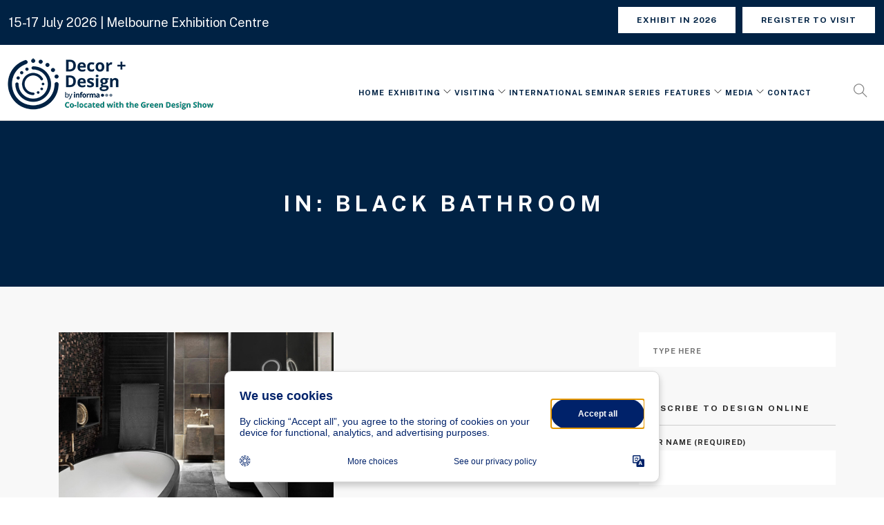

--- FILE ---
content_type: text/html; charset=UTF-8
request_url: https://decordesignshow.com.au/tag/black-bathroom/
body_size: 13370
content:
<!doctype html>
<html lang="en-US">

<head>
	<meta charset="UTF-8">
	<meta name="viewport" content="width=device-width, initial-scale=1.0">      
	<link rel="pingback" href="https://decordesignshow.com.au/xmlrpc.php" />
	<meta name='robots' content='index, follow, max-image-preview:large, max-snippet:-1, max-video-preview:-1' />
	<!-- Start VWO Common Smartcode -->
	<script data-cfasync="false" nowprocket type='text/javascript'>
		var _vwo_clicks = 10;
	</script>
	<!-- End VWO Common Smartcode -->
		<!-- Start VWO Async SmartCode -->
	<link rel="preconnect" href="https://dev.visualwebsiteoptimizer.com" />
	<script data-cfasync="false" nowprocket type='text/javascript' id='vwoCode'>
	/* Fix: wp-rocket (application/ld+json) */
	window._vwo_code || (function () {
	var account_id=800956, // replace 1 with ${accountId} in release string
	version=2.1,
	settings_tolerance=2000,
	library_tolerance=2500,
	use_existing_jquery=false,
	hide_element='body',
	hide_element_style='opacity:0 !important;filter:alpha(opacity=0) !important;background:none !important',
	/* DO NOT EDIT BELOW THIS LINE */
	f=false,w=window,d=document,v=d.querySelector('#vwoCode'),cK='_vwo_'+account_id+'_settings',cc={};try{var c=JSON.parse(localStorage.getItem('_vwo_'+account_id+'_config'));cc=c&&typeof c==='object'?c:{}}catch(e){}var stT=cc.stT==='session'?w.sessionStorage:w.localStorage;code={use_existing_jquery:function(){return typeof use_existing_jquery!=='undefined'?use_existing_jquery:undefined},library_tolerance:function(){return typeof library_tolerance!=='undefined'?library_tolerance:undefined},settings_tolerance:function(){return cc.sT||settings_tolerance},hide_element_style:function(){return'{'+(cc.hES||hide_element_style)+'}'},hide_element:function(){if(performance.getEntriesByName('first-contentful-paint')[0]){return''}return typeof cc.hE==='string'?cc.hE:hide_element},getVersion:function(){return version},finish:function(e){if(!f){f=true;var t=d.getElementById('_vis_opt_path_hides');if(t)t.parentNode.removeChild(t);if(e)(new Image).src='https://dev.visualwebsiteoptimizer.com/ee.gif?a='+account_id+e}},finished:function(){return f},addScript:function(e){var t=d.createElement('script');t.type='text/javascript';if(e.src){t.src=e.src}else{t.text=e.text}d.getElementsByTagName('head')[0].appendChild(t)},load:function(e,t){var i=this.getSettings(),n=d.createElement('script'),r=this;t=t||{};if(i){n.textContent=i;d.getElementsByTagName('head')[0].appendChild(n);if(!w.VWO||VWO.caE){stT.removeItem(cK);r.load(e)}}else{var o=new XMLHttpRequest;o.open('GET',e,true);o.withCredentials=!t.dSC;o.responseType=t.responseType||'text';o.onload=function(){if(t.onloadCb){return t.onloadCb(o,e)}if(o.status===200){_vwo_code.addScript({text:o.responseText})}else{_vwo_code.finish('&e=loading_failure:'+e)}};o.onerror=function(){if(t.onerrorCb){return t.onerrorCb(e)}_vwo_code.finish('&e=loading_failure:'+e)};o.send()}},getSettings:function(){try{var e=stT.getItem(cK);if(!e){return}e=JSON.parse(e);if(Date.now()>e.e){stT.removeItem(cK);return}return e.s}catch(e){return}},init:function(){if(d.URL.indexOf('__vwo_disable__')>-1)return;var e=this.settings_tolerance();w._vwo_settings_timer=setTimeout(function(){_vwo_code.finish();stT.removeItem(cK)},e);var t;if(this.hide_element()!=='body'){t=d.createElement('style');var i=this.hide_element(),n=i?i+this.hide_element_style():'',r=d.getElementsByTagName('head')[0];t.setAttribute('id','_vis_opt_path_hides');v&&t.setAttribute('nonce',v.nonce);t.setAttribute('type','text/css');if(t.styleSheet)t.styleSheet.cssText=n;else t.appendChild(d.createTextNode(n));r.appendChild(t)}else{t=d.getElementsByTagName('head')[0];var n=d.createElement('div');n.style.cssText='z-index: 2147483647 !important;position: fixed !important;left: 0 !important;top: 0 !important;width: 100% !important;height: 100% !important;background: white !important;';n.setAttribute('id','_vis_opt_path_hides');n.classList.add('_vis_hide_layer');t.parentNode.insertBefore(n,t.nextSibling)}var o='https://dev.visualwebsiteoptimizer.com/j.php?a='+account_id+'&u='+encodeURIComponent(d.URL)+'&vn='+version;if(w.location.search.indexOf('_vwo_xhr')!==-1){this.addScript({src:o})}else{this.load(o+'&x=true')}}};w._vwo_code=code;code.init();})();
	</script>
	<!-- End VWO Async SmartCode -->
	
	<!-- This site is optimized with the Yoast SEO plugin v21.5 - https://yoast.com/wordpress/plugins/seo/ -->
	<title>black bathroom Archives - Decor + Design Show</title>
	<link rel="canonical" href="https://decordesignshow.com.au/tag/black-bathroom/" />
	<meta property="og:locale" content="en_US" />
	<meta property="og:type" content="article" />
	<meta property="og:title" content="black bathroom Archives - Decor + Design Show" />
	<meta property="og:url" content="https://decordesignshow.com.au/tag/black-bathroom/" />
	<meta property="og:site_name" content="Decor + Design Show" />
	<meta name="twitter:card" content="summary_large_image" />
	<script type="application/ld+json" class="yoast-schema-graph">{"@context":"https://schema.org","@graph":[{"@type":"CollectionPage","@id":"https://decordesignshow.com.au/tag/black-bathroom/","url":"https://decordesignshow.com.au/tag/black-bathroom/","name":"black bathroom Archives - Decor + Design Show","isPartOf":{"@id":"https://decordesignshow.com.au/#website"},"primaryImageOfPage":{"@id":"https://decordesignshow.com.au/tag/black-bathroom/#primaryimage"},"image":{"@id":"https://decordesignshow.com.au/tag/black-bathroom/#primaryimage"},"thumbnailUrl":"https://cdn.decordesignshow.com.au/wp-content/uploads/2017/11/06113020/Black-Bathroom_1.jpg","breadcrumb":{"@id":"https://decordesignshow.com.au/tag/black-bathroom/#breadcrumb"},"inLanguage":"en-US"},{"@type":"ImageObject","inLanguage":"en-US","@id":"https://decordesignshow.com.au/tag/black-bathroom/#primaryimage","url":"https://cdn.decordesignshow.com.au/wp-content/uploads/2017/11/06113020/Black-Bathroom_1.jpg","contentUrl":"https://cdn.decordesignshow.com.au/wp-content/uploads/2017/11/06113020/Black-Bathroom_1.jpg","width":1920,"height":1600},{"@type":"BreadcrumbList","@id":"https://decordesignshow.com.au/tag/black-bathroom/#breadcrumb","itemListElement":[{"@type":"ListItem","position":1,"name":"Home","item":"https://decordesignshow.com.au/"},{"@type":"ListItem","position":2,"name":"black bathroom"}]},{"@type":"WebSite","@id":"https://decordesignshow.com.au/#website","url":"https://decordesignshow.com.au/","name":"Decor + Design Show","description":"","potentialAction":[{"@type":"SearchAction","target":{"@type":"EntryPoint","urlTemplate":"https://decordesignshow.com.au/?s={search_term_string}"},"query-input":"required name=search_term_string"}],"inLanguage":"en-US"}]}</script>
	<!-- / Yoast SEO plugin. -->


<link rel='dns-prefetch' href='//fonts.googleapis.com' />
<link rel="alternate" type="application/rss+xml" title="Decor + Design Show &raquo; Feed" href="https://decordesignshow.com.au/feed/" />
<link rel="alternate" type="application/rss+xml" title="Decor + Design Show &raquo; Comments Feed" href="https://decordesignshow.com.au/comments/feed/" />
<link rel="alternate" type="application/rss+xml" title="Decor + Design Show &raquo; black bathroom Tag Feed" href="https://decordesignshow.com.au/tag/black-bathroom/feed/" />
<script type="text/javascript">
/* <![CDATA[ */
window._wpemojiSettings = {"baseUrl":"https:\/\/s.w.org\/images\/core\/emoji\/14.0.0\/72x72\/","ext":".png","svgUrl":"https:\/\/s.w.org\/images\/core\/emoji\/14.0.0\/svg\/","svgExt":".svg","source":{"concatemoji":"https:\/\/decordesignshow.com.au\/wp-includes\/js\/wp-emoji-release.min.js?ver=6.4.7"}};
/*! This file is auto-generated */
!function(i,n){var o,s,e;function c(e){try{var t={supportTests:e,timestamp:(new Date).valueOf()};sessionStorage.setItem(o,JSON.stringify(t))}catch(e){}}function p(e,t,n){e.clearRect(0,0,e.canvas.width,e.canvas.height),e.fillText(t,0,0);var t=new Uint32Array(e.getImageData(0,0,e.canvas.width,e.canvas.height).data),r=(e.clearRect(0,0,e.canvas.width,e.canvas.height),e.fillText(n,0,0),new Uint32Array(e.getImageData(0,0,e.canvas.width,e.canvas.height).data));return t.every(function(e,t){return e===r[t]})}function u(e,t,n){switch(t){case"flag":return n(e,"\ud83c\udff3\ufe0f\u200d\u26a7\ufe0f","\ud83c\udff3\ufe0f\u200b\u26a7\ufe0f")?!1:!n(e,"\ud83c\uddfa\ud83c\uddf3","\ud83c\uddfa\u200b\ud83c\uddf3")&&!n(e,"\ud83c\udff4\udb40\udc67\udb40\udc62\udb40\udc65\udb40\udc6e\udb40\udc67\udb40\udc7f","\ud83c\udff4\u200b\udb40\udc67\u200b\udb40\udc62\u200b\udb40\udc65\u200b\udb40\udc6e\u200b\udb40\udc67\u200b\udb40\udc7f");case"emoji":return!n(e,"\ud83e\udef1\ud83c\udffb\u200d\ud83e\udef2\ud83c\udfff","\ud83e\udef1\ud83c\udffb\u200b\ud83e\udef2\ud83c\udfff")}return!1}function f(e,t,n){var r="undefined"!=typeof WorkerGlobalScope&&self instanceof WorkerGlobalScope?new OffscreenCanvas(300,150):i.createElement("canvas"),a=r.getContext("2d",{willReadFrequently:!0}),o=(a.textBaseline="top",a.font="600 32px Arial",{});return e.forEach(function(e){o[e]=t(a,e,n)}),o}function t(e){var t=i.createElement("script");t.src=e,t.defer=!0,i.head.appendChild(t)}"undefined"!=typeof Promise&&(o="wpEmojiSettingsSupports",s=["flag","emoji"],n.supports={everything:!0,everythingExceptFlag:!0},e=new Promise(function(e){i.addEventListener("DOMContentLoaded",e,{once:!0})}),new Promise(function(t){var n=function(){try{var e=JSON.parse(sessionStorage.getItem(o));if("object"==typeof e&&"number"==typeof e.timestamp&&(new Date).valueOf()<e.timestamp+604800&&"object"==typeof e.supportTests)return e.supportTests}catch(e){}return null}();if(!n){if("undefined"!=typeof Worker&&"undefined"!=typeof OffscreenCanvas&&"undefined"!=typeof URL&&URL.createObjectURL&&"undefined"!=typeof Blob)try{var e="postMessage("+f.toString()+"("+[JSON.stringify(s),u.toString(),p.toString()].join(",")+"));",r=new Blob([e],{type:"text/javascript"}),a=new Worker(URL.createObjectURL(r),{name:"wpTestEmojiSupports"});return void(a.onmessage=function(e){c(n=e.data),a.terminate(),t(n)})}catch(e){}c(n=f(s,u,p))}t(n)}).then(function(e){for(var t in e)n.supports[t]=e[t],n.supports.everything=n.supports.everything&&n.supports[t],"flag"!==t&&(n.supports.everythingExceptFlag=n.supports.everythingExceptFlag&&n.supports[t]);n.supports.everythingExceptFlag=n.supports.everythingExceptFlag&&!n.supports.flag,n.DOMReady=!1,n.readyCallback=function(){n.DOMReady=!0}}).then(function(){return e}).then(function(){var e;n.supports.everything||(n.readyCallback(),(e=n.source||{}).concatemoji?t(e.concatemoji):e.wpemoji&&e.twemoji&&(t(e.twemoji),t(e.wpemoji)))}))}((window,document),window._wpemojiSettings);
/* ]]> */
</script>
<link rel='stylesheet' id='sbi_styles-css' href='https://decordesignshow.com.au/wp-content/plugins/instagram-feed/css/sbi-styles.min.css?ver=6.2.5' type='text/css' media='all' />
<style id='wp-emoji-styles-inline-css' type='text/css'>

	img.wp-smiley, img.emoji {
		display: inline !important;
		border: none !important;
		box-shadow: none !important;
		height: 1em !important;
		width: 1em !important;
		margin: 0 0.07em !important;
		vertical-align: -0.1em !important;
		background: none !important;
		padding: 0 !important;
	}
</style>
<link rel='stylesheet' id='wp-block-library-css' href='https://decordesignshow.com.au/wp-includes/css/dist/block-library/style.min.css?ver=6.4.7' type='text/css' media='all' />
<style id='classic-theme-styles-inline-css' type='text/css'>
/*! This file is auto-generated */
.wp-block-button__link{color:#fff;background-color:#32373c;border-radius:9999px;box-shadow:none;text-decoration:none;padding:calc(.667em + 2px) calc(1.333em + 2px);font-size:1.125em}.wp-block-file__button{background:#32373c;color:#fff;text-decoration:none}
</style>
<style id='global-styles-inline-css' type='text/css'>
body{--wp--preset--color--black: #000000;--wp--preset--color--cyan-bluish-gray: #abb8c3;--wp--preset--color--white: #ffffff;--wp--preset--color--pale-pink: #f78da7;--wp--preset--color--vivid-red: #cf2e2e;--wp--preset--color--luminous-vivid-orange: #ff6900;--wp--preset--color--luminous-vivid-amber: #fcb900;--wp--preset--color--light-green-cyan: #7bdcb5;--wp--preset--color--vivid-green-cyan: #00d084;--wp--preset--color--pale-cyan-blue: #8ed1fc;--wp--preset--color--vivid-cyan-blue: #0693e3;--wp--preset--color--vivid-purple: #9b51e0;--wp--preset--gradient--vivid-cyan-blue-to-vivid-purple: linear-gradient(135deg,rgba(6,147,227,1) 0%,rgb(155,81,224) 100%);--wp--preset--gradient--light-green-cyan-to-vivid-green-cyan: linear-gradient(135deg,rgb(122,220,180) 0%,rgb(0,208,130) 100%);--wp--preset--gradient--luminous-vivid-amber-to-luminous-vivid-orange: linear-gradient(135deg,rgba(252,185,0,1) 0%,rgba(255,105,0,1) 100%);--wp--preset--gradient--luminous-vivid-orange-to-vivid-red: linear-gradient(135deg,rgba(255,105,0,1) 0%,rgb(207,46,46) 100%);--wp--preset--gradient--very-light-gray-to-cyan-bluish-gray: linear-gradient(135deg,rgb(238,238,238) 0%,rgb(169,184,195) 100%);--wp--preset--gradient--cool-to-warm-spectrum: linear-gradient(135deg,rgb(74,234,220) 0%,rgb(151,120,209) 20%,rgb(207,42,186) 40%,rgb(238,44,130) 60%,rgb(251,105,98) 80%,rgb(254,248,76) 100%);--wp--preset--gradient--blush-light-purple: linear-gradient(135deg,rgb(255,206,236) 0%,rgb(152,150,240) 100%);--wp--preset--gradient--blush-bordeaux: linear-gradient(135deg,rgb(254,205,165) 0%,rgb(254,45,45) 50%,rgb(107,0,62) 100%);--wp--preset--gradient--luminous-dusk: linear-gradient(135deg,rgb(255,203,112) 0%,rgb(199,81,192) 50%,rgb(65,88,208) 100%);--wp--preset--gradient--pale-ocean: linear-gradient(135deg,rgb(255,245,203) 0%,rgb(182,227,212) 50%,rgb(51,167,181) 100%);--wp--preset--gradient--electric-grass: linear-gradient(135deg,rgb(202,248,128) 0%,rgb(113,206,126) 100%);--wp--preset--gradient--midnight: linear-gradient(135deg,rgb(2,3,129) 0%,rgb(40,116,252) 100%);--wp--preset--font-size--small: 13px;--wp--preset--font-size--medium: 20px;--wp--preset--font-size--large: 36px;--wp--preset--font-size--x-large: 42px;--wp--preset--spacing--20: 0.44rem;--wp--preset--spacing--30: 0.67rem;--wp--preset--spacing--40: 1rem;--wp--preset--spacing--50: 1.5rem;--wp--preset--spacing--60: 2.25rem;--wp--preset--spacing--70: 3.38rem;--wp--preset--spacing--80: 5.06rem;--wp--preset--shadow--natural: 6px 6px 9px rgba(0, 0, 0, 0.2);--wp--preset--shadow--deep: 12px 12px 50px rgba(0, 0, 0, 0.4);--wp--preset--shadow--sharp: 6px 6px 0px rgba(0, 0, 0, 0.2);--wp--preset--shadow--outlined: 6px 6px 0px -3px rgba(255, 255, 255, 1), 6px 6px rgba(0, 0, 0, 1);--wp--preset--shadow--crisp: 6px 6px 0px rgba(0, 0, 0, 1);}:where(.is-layout-flex){gap: 0.5em;}:where(.is-layout-grid){gap: 0.5em;}body .is-layout-flow > .alignleft{float: left;margin-inline-start: 0;margin-inline-end: 2em;}body .is-layout-flow > .alignright{float: right;margin-inline-start: 2em;margin-inline-end: 0;}body .is-layout-flow > .aligncenter{margin-left: auto !important;margin-right: auto !important;}body .is-layout-constrained > .alignleft{float: left;margin-inline-start: 0;margin-inline-end: 2em;}body .is-layout-constrained > .alignright{float: right;margin-inline-start: 2em;margin-inline-end: 0;}body .is-layout-constrained > .aligncenter{margin-left: auto !important;margin-right: auto !important;}body .is-layout-constrained > :where(:not(.alignleft):not(.alignright):not(.alignfull)){max-width: var(--wp--style--global--content-size);margin-left: auto !important;margin-right: auto !important;}body .is-layout-constrained > .alignwide{max-width: var(--wp--style--global--wide-size);}body .is-layout-flex{display: flex;}body .is-layout-flex{flex-wrap: wrap;align-items: center;}body .is-layout-flex > *{margin: 0;}body .is-layout-grid{display: grid;}body .is-layout-grid > *{margin: 0;}:where(.wp-block-columns.is-layout-flex){gap: 2em;}:where(.wp-block-columns.is-layout-grid){gap: 2em;}:where(.wp-block-post-template.is-layout-flex){gap: 1.25em;}:where(.wp-block-post-template.is-layout-grid){gap: 1.25em;}.has-black-color{color: var(--wp--preset--color--black) !important;}.has-cyan-bluish-gray-color{color: var(--wp--preset--color--cyan-bluish-gray) !important;}.has-white-color{color: var(--wp--preset--color--white) !important;}.has-pale-pink-color{color: var(--wp--preset--color--pale-pink) !important;}.has-vivid-red-color{color: var(--wp--preset--color--vivid-red) !important;}.has-luminous-vivid-orange-color{color: var(--wp--preset--color--luminous-vivid-orange) !important;}.has-luminous-vivid-amber-color{color: var(--wp--preset--color--luminous-vivid-amber) !important;}.has-light-green-cyan-color{color: var(--wp--preset--color--light-green-cyan) !important;}.has-vivid-green-cyan-color{color: var(--wp--preset--color--vivid-green-cyan) !important;}.has-pale-cyan-blue-color{color: var(--wp--preset--color--pale-cyan-blue) !important;}.has-vivid-cyan-blue-color{color: var(--wp--preset--color--vivid-cyan-blue) !important;}.has-vivid-purple-color{color: var(--wp--preset--color--vivid-purple) !important;}.has-black-background-color{background-color: var(--wp--preset--color--black) !important;}.has-cyan-bluish-gray-background-color{background-color: var(--wp--preset--color--cyan-bluish-gray) !important;}.has-white-background-color{background-color: var(--wp--preset--color--white) !important;}.has-pale-pink-background-color{background-color: var(--wp--preset--color--pale-pink) !important;}.has-vivid-red-background-color{background-color: var(--wp--preset--color--vivid-red) !important;}.has-luminous-vivid-orange-background-color{background-color: var(--wp--preset--color--luminous-vivid-orange) !important;}.has-luminous-vivid-amber-background-color{background-color: var(--wp--preset--color--luminous-vivid-amber) !important;}.has-light-green-cyan-background-color{background-color: var(--wp--preset--color--light-green-cyan) !important;}.has-vivid-green-cyan-background-color{background-color: var(--wp--preset--color--vivid-green-cyan) !important;}.has-pale-cyan-blue-background-color{background-color: var(--wp--preset--color--pale-cyan-blue) !important;}.has-vivid-cyan-blue-background-color{background-color: var(--wp--preset--color--vivid-cyan-blue) !important;}.has-vivid-purple-background-color{background-color: var(--wp--preset--color--vivid-purple) !important;}.has-black-border-color{border-color: var(--wp--preset--color--black) !important;}.has-cyan-bluish-gray-border-color{border-color: var(--wp--preset--color--cyan-bluish-gray) !important;}.has-white-border-color{border-color: var(--wp--preset--color--white) !important;}.has-pale-pink-border-color{border-color: var(--wp--preset--color--pale-pink) !important;}.has-vivid-red-border-color{border-color: var(--wp--preset--color--vivid-red) !important;}.has-luminous-vivid-orange-border-color{border-color: var(--wp--preset--color--luminous-vivid-orange) !important;}.has-luminous-vivid-amber-border-color{border-color: var(--wp--preset--color--luminous-vivid-amber) !important;}.has-light-green-cyan-border-color{border-color: var(--wp--preset--color--light-green-cyan) !important;}.has-vivid-green-cyan-border-color{border-color: var(--wp--preset--color--vivid-green-cyan) !important;}.has-pale-cyan-blue-border-color{border-color: var(--wp--preset--color--pale-cyan-blue) !important;}.has-vivid-cyan-blue-border-color{border-color: var(--wp--preset--color--vivid-cyan-blue) !important;}.has-vivid-purple-border-color{border-color: var(--wp--preset--color--vivid-purple) !important;}.has-vivid-cyan-blue-to-vivid-purple-gradient-background{background: var(--wp--preset--gradient--vivid-cyan-blue-to-vivid-purple) !important;}.has-light-green-cyan-to-vivid-green-cyan-gradient-background{background: var(--wp--preset--gradient--light-green-cyan-to-vivid-green-cyan) !important;}.has-luminous-vivid-amber-to-luminous-vivid-orange-gradient-background{background: var(--wp--preset--gradient--luminous-vivid-amber-to-luminous-vivid-orange) !important;}.has-luminous-vivid-orange-to-vivid-red-gradient-background{background: var(--wp--preset--gradient--luminous-vivid-orange-to-vivid-red) !important;}.has-very-light-gray-to-cyan-bluish-gray-gradient-background{background: var(--wp--preset--gradient--very-light-gray-to-cyan-bluish-gray) !important;}.has-cool-to-warm-spectrum-gradient-background{background: var(--wp--preset--gradient--cool-to-warm-spectrum) !important;}.has-blush-light-purple-gradient-background{background: var(--wp--preset--gradient--blush-light-purple) !important;}.has-blush-bordeaux-gradient-background{background: var(--wp--preset--gradient--blush-bordeaux) !important;}.has-luminous-dusk-gradient-background{background: var(--wp--preset--gradient--luminous-dusk) !important;}.has-pale-ocean-gradient-background{background: var(--wp--preset--gradient--pale-ocean) !important;}.has-electric-grass-gradient-background{background: var(--wp--preset--gradient--electric-grass) !important;}.has-midnight-gradient-background{background: var(--wp--preset--gradient--midnight) !important;}.has-small-font-size{font-size: var(--wp--preset--font-size--small) !important;}.has-medium-font-size{font-size: var(--wp--preset--font-size--medium) !important;}.has-large-font-size{font-size: var(--wp--preset--font-size--large) !important;}.has-x-large-font-size{font-size: var(--wp--preset--font-size--x-large) !important;}
.wp-block-navigation a:where(:not(.wp-element-button)){color: inherit;}
:where(.wp-block-post-template.is-layout-flex){gap: 1.25em;}:where(.wp-block-post-template.is-layout-grid){gap: 1.25em;}
:where(.wp-block-columns.is-layout-flex){gap: 2em;}:where(.wp-block-columns.is-layout-grid){gap: 2em;}
.wp-block-pullquote{font-size: 1.5em;line-height: 1.6;}
</style>
<link rel='stylesheet' id='contact-form-7-css' href='https://decordesignshow.com.au/wp-content/plugins/contact-form-7/includes/css/styles.css?ver=5.8.2' type='text/css' media='all' />
<style id='contact-form-7-inline-css' type='text/css'>
.wpcf7 .wpcf7-recaptcha iframe {margin-bottom: 0;}.wpcf7 .wpcf7-recaptcha[data-align="center"] > div {margin: 0 auto;}.wpcf7 .wpcf7-recaptcha[data-align="right"] > div {margin: 0 0 0 auto;}
</style>
<link rel='stylesheet' id='page-list-style-css' href='https://decordesignshow.com.au/wp-content/plugins/sitemap/css/page-list.css?ver=4.3' type='text/css' media='all' />
<link rel='stylesheet' id='ebor-body-font-css' href='https://fonts.googleapis.com/css2?family=Public+Sans%3Aital%2Cwght%400%2C100..900%3B1%2C100..900&#038;ver=6.4.7#038;display=swap' type='text/css' media='all' />
<link rel='stylesheet' id='ebor-heading-font-css' href='https://fonts.googleapis.com/css2?family=Public+Sans%3Aital%2Cwght%400%2C100..900%3B1%2C100..900&#038;ver=6.4.7#038;display=swap' type='text/css' media='all' />
<link rel='stylesheet' id='ebor-lato-font-css' href='https://fonts.googleapis.com/css?family=Lato%3A300%2C400&#038;ver=6.4.7' type='text/css' media='all' />
<link rel='stylesheet' id='ebor-bootstrap-css' href='https://decordesignshow.com.au/wp-content/themes/foundry/style/css/bootstrap.css?ver=6.4.7' type='text/css' media='all' />
<link rel='stylesheet' id='ebor-plugins-css' href='https://decordesignshow.com.au/wp-content/themes/foundry/style/css/plugins.css?ver=6.4.7' type='text/css' media='all' />
<link rel='stylesheet' id='ebor-fonts-css' href='https://decordesignshow.com.au/wp-content/themes/foundry/style/css/fonts.css?ver=6.4.7' type='text/css' media='all' />
<link rel='stylesheet' id='ebor-theme-styles-css' href='https://decordesignshow.com.au/wp-content/uploads/wp-less-cache/ebor-theme-styles.css?ver=1768659194' type='text/css' media='all' />
<link rel='stylesheet' id='ebor-style-css' href='https://decordesignshow.com.au/wp-content/themes/foundry/style.css?ver=6.4.7' type='text/css' media='all' />
<style id='ebor-style-inline-css' type='text/css'>

			.nav-bar {
				height: 110px;
				max-height: 110px;
				line-height: 108px;	
			}
			.nav-bar > .module.left > a {
				height: 110px;
			}
			@media all and ( min-width: 992px ){
				.nav-bar .module, .nav-bar .module-group {
					height: 110px;
				}
			}
			.widget-handle .cart .label {
				top: 18px;
			}
			.module.widget-handle.mobile-toggle {
				line-height: 108px;	
				max-height: 110px;
			}
			.module-group.right .module.left:first-child {
				padding-right: 32px;
			}
			.menu > li ul {
				width: 225px;
			}
			.mega-menu > li {
				width: 225px !important;
			}
		.breadcrumb.breadcrumb-2 { display: none; }
</style>
<script type="text/javascript" src="https://decordesignshow.com.au/wp-includes/js/jquery/jquery.min.js?ver=3.7.1" id="jquery-core-js"></script>
<script type="text/javascript" src="https://decordesignshow.com.au/wp-includes/js/jquery/jquery-migrate.min.js?ver=3.4.1" id="jquery-migrate-js"></script>
<script type="text/javascript" src="https://decordesignshow.com.au/wp-content/plugins/handl-utm-grabber/js/js.cookie.js?ver=6.4.7" id="js.cookie-js"></script>
<script type="text/javascript" id="handl-utm-grabber-js-extra">
/* <![CDATA[ */
var handl_utm = [];
/* ]]> */
</script>
<script type="text/javascript" src="https://decordesignshow.com.au/wp-content/plugins/handl-utm-grabber/js/handl-utm-grabber.js?ver=6.4.7" id="handl-utm-grabber-js"></script>
<link rel="https://api.w.org/" href="https://decordesignshow.com.au/wp-json/" /><link rel="alternate" type="application/json" href="https://decordesignshow.com.au/wp-json/wp/v2/tags/160" /><link rel="EditURI" type="application/rsd+xml" title="RSD" href="https://decordesignshow.com.au/xmlrpc.php?rsd" />
<meta name="generator" content="WordPress 6.4.7" />

        <script type="text/javascript">
            var jQueryMigrateHelperHasSentDowngrade = false;

			window.onerror = function( msg, url, line, col, error ) {
				// Break out early, do not processing if a downgrade reqeust was already sent.
				if ( jQueryMigrateHelperHasSentDowngrade ) {
					return true;
                }

				var xhr = new XMLHttpRequest();
				var nonce = '93f6d87ceb';
				var jQueryFunctions = [
					'andSelf',
					'browser',
					'live',
					'boxModel',
					'support.boxModel',
					'size',
					'swap',
					'clean',
					'sub',
                ];
				var match_pattern = /\)\.(.+?) is not a function/;
                var erroredFunction = msg.match( match_pattern );

                // If there was no matching functions, do not try to downgrade.
                if ( null === erroredFunction || typeof erroredFunction !== 'object' || typeof erroredFunction[1] === "undefined" || -1 === jQueryFunctions.indexOf( erroredFunction[1] ) ) {
                    return true;
                }

                // Set that we've now attempted a downgrade request.
                jQueryMigrateHelperHasSentDowngrade = true;

				xhr.open( 'POST', 'https://decordesignshow.com.au/wp-admin/admin-ajax.php' );
				xhr.setRequestHeader( 'Content-Type', 'application/x-www-form-urlencoded' );
				xhr.onload = function () {
					var response,
                        reload = false;

					if ( 200 === xhr.status ) {
                        try {
                        	response = JSON.parse( xhr.response );

                        	reload = response.data.reload;
                        } catch ( e ) {
                        	reload = false;
                        }
                    }

					// Automatically reload the page if a deprecation caused an automatic downgrade, ensure visitors get the best possible experience.
					if ( reload ) {
						location.reload();
                    }
				};

				xhr.send( encodeURI( 'action=jquery-migrate-downgrade-version&_wpnonce=' + nonce ) );

				// Suppress error alerts in older browsers
				return true;
			}
        </script>

		<meta name="generator" content="Powered by WPBakery Page Builder - drag and drop page builder for WordPress."/>
<link rel="icon" href="https://cdn.decordesignshow.com.au/wp-content/uploads/2017/10/06113035/favicon-96.png" sizes="32x32" />
<link rel="icon" href="https://cdn.decordesignshow.com.au/wp-content/uploads/2017/10/06113035/favicon-96.png" sizes="192x192" />
<link rel="apple-touch-icon" href="https://cdn.decordesignshow.com.au/wp-content/uploads/2017/10/06113035/favicon-96.png" />
<meta name="msapplication-TileImage" content="https://cdn.decordesignshow.com.au/wp-content/uploads/2017/10/06113035/favicon-96.png" />
<noscript><style> .wpb_animate_when_almost_visible { opacity: 1; }</style></noscript></head>

<body class="archive tag tag-black-bathroom tag-160 custom-forms normal-layout parallax-3d btn-regular wpb-js-composer js-comp-ver-6.5.0 vc_responsive">
<!-- Transcend Cookie Banner Start -->
<script type="text/javascript">"use strict";function _typeof(t){return(_typeof="function"==typeof Symbol&&"symbol"==typeof Symbol.iterator?function(t){return typeof t}:function(t){return t&&"function"==typeof Symbol&&t.constructor===Symbol&&t!==Symbol.prototype?"symbol":typeof t})(t)}!function(){var t=function(){var t,e,o=[],n=window,r=n;for(;r;){try{if(r.frames.__tcfapiLocator){t=r;break}}catch(t){}if(r===n.top)break;r=r.parent}t||(!function t(){var e=n.document,o=!!n.frames.__tcfapiLocator;if(!o)if(e.body){var r=e.createElement("iframe");r.style.cssText="display:none",r.name="__tcfapiLocator",e.body.appendChild(r)}else setTimeout(t,5);return!o}(),n.__tcfapi=function(){for(var t=arguments.length,n=new Array(t),r=0;r<t;r++)n[r]=arguments[r];if(!n.length)return o;"setGdprApplies"===n[0]?n.length>3&&2===parseInt(n[1],10)&&"boolean"==typeof n[3]&&(e=n[3],"function"==typeof n[2]&&n[2]("set",!0)):"ping"===n[0]?"function"==typeof n[2]&&n[2]({gdprApplies:e,cmpLoaded:!1,cmpStatus:"stub"}):o.push(n)},n.addEventListener("message",(function(t){var e="string"==typeoft.data,o={};if(e)try{o=JSON.parse(t.data)}catch(t){}else o=t.data;var n="object"===_typeof(o)&&null!==o?o.__tcfapiCall:null;n&&window.__tcfapi(n.command,n.version,(function(o,r){var a={__tcfapiReturn:{returnValue:o,success:r,callId:n.callId}};t&&t.source&&t.source.postMessage&&t.source.postMessage(e?JSON.stringify(a):a,"*")}),n.parameter)}),!1))};"undefined"!=typeof module?module.exports=t:t()}();</script>
<script data-cfasync="false"
data-local-sync="allow-network-observable" data-prompt="1" data-report-only="off" data-dismissed-view-state="Collapsed" data-tcf-ui-dismissed-view-state="Collapsed" src=https://transcend-cdn.com/cm/ef49a3f1-d8c1-47d6-88fc-50e41130631f/airgap.js></script>
<!-- Transcend Cookie Banner End -->
	
<!-- Google Tag Manager -->
<noscript><iframe src="//www.googletagmanager.com/ns.html?id=GTM-57LP3T"
height="0" width="0" style="display:none;visibility:hidden"></iframe></noscript>
<script>(function(w,d,s,l,i){w[l]=w[l]||[];w[l].push({'gtm.start':
new Date().getTime(),event:'gtm.js'});var f=d.getElementsByTagName(s)[0],
j=d.createElement(s),dl=l!='dataLayer'?'&l='+l:'';j.async=true;j.src=
'//www.googletagmanager.com/gtm.js?id='+i+dl;f.parentNode.insertBefore(j,f);
})(window,document,'script','dataLayer','GTM-57LP3T');</script>
<!-- End Google Tag Manager -->

<!-- Facebook Pixel Code -->
<script>
!function(f,b,e,v,n,t,s){if(f.fbq)return;n=f.fbq=function(){n.callMethod?
n.callMethod.apply(n,arguments):n.queue.push(arguments)};if(!f._fbq)f._fbq=n;
n.push=n;n.loaded=!0;n.version='2.0';n.queue=[];t=b.createElement(e);t.async=!0;
t.src=v;s=b.getElementsByTagName(e)[0];s.parentNode.insertBefore(t,s)}(window,
document,'script','//connect.facebook.net/en_US/fbevents.js');

fbq('init', '611002165714576');
fbq('track', "PageView");</script>
<noscript><img height="1" width="1" style="display:none"
src="https://www.facebook.com/tr?id=611002165714576&ev=PageView&noscript=1"
/></noscript>
<!-- End Facebook Pixel Code -->



<div class="nav-container">
 
    <nav >
		
        <div class="NavAdd">
			<div class="dateVenue">15-17 July 2026 | Melbourne Exhibition Centre <!--<span class="dayTime" >Wed – Thu: 10am-5pm | Fri: 10am–4pm</span>--></div><a class="btn btn-bg" href="//decordesignshow.com.au/register-to-visit/">REGISTER TO VISIT</a> <a class="btn btn-bg" href="//decordesignshow.com.au/register-to-exhibit/">Exhibit in 2026</a> 
        </div>
        <div class="nav-bar">

            <div class="module left logo-container">
                <a href="https://decordesignshow.com.au/">
                    <img class="logo logo-light" alt="Decor + Design Show" src="https://cdn.decordesignshow.com.au/wp-content/uploads/2025/10/28132108/DD-logo.png" />
                    <img class="logo logo-dark" alt="Decor + Design Show" src="https://cdn.decordesignshow.com.au/wp-content/uploads/2025/10/28132108/DD-logo.png" />
                </a>
			<!--	
				<a href="https://decordesignshow.com.au/greendesignshow/" class="greendesign">
					<img src="https://cdn.decordesignshow.com.au/wp-content/uploads/2025/10/28124439/DD-AIFF-2026-Banners-248X115.png" />
				</a>
            -->
			</div>
            
            <div class="module widget-handle mobile-toggle right visible-sm visible-xs">
                <i class="ti-menu"></i>
            </div>
            
            <div class="module-group right">
                <div class="module left">
                    <ul id="menu-standard-navigation" class="menu"><li id="menu-item-19960" class="menu-item menu-item-type-custom menu-item-object-custom menu-item-19960"><a href="/">Home</a></li>
<li id="menu-item-13498" class="menu-item menu-item-type-custom menu-item-object-custom menu-item-has-children menu-item-13498 has-dropdown"><a href="https://decordesignshow.com.au/why-exhibit">EXHIBITING</a>
<ul role="menu" class=" subnav">
	<li id="menu-item-21625" class="menu-item menu-item-type-post_type menu-item-object-page menu-item-21625"><a href="https://decordesignshow.com.au/2026-exhibitors/">2026 Exhibitors</a></li>
	<li id="menu-item-13543" class="menu-item menu-item-type-post_type menu-item-object-page menu-item-13543"><a href="https://decordesignshow.com.au/register-to-exhibit/">Exhibit in 2026</a></li>
	<li id="menu-item-13497" class="menu-item menu-item-type-post_type menu-item-object-page menu-item-13497"><a href="https://decordesignshow.com.au/why-exhibit/">Why exhibit?</a></li>
</ul>
</li>
<li id="menu-item-13499" class="menu-item menu-item-type-custom menu-item-object-custom menu-item-has-children menu-item-13499 has-dropdown"><a href="https://decordesignshow.com.au/register-to-visit/">Visiting</a>
<ul role="menu" class=" subnav">
	<li id="menu-item-19264" class="menu-item menu-item-type-custom menu-item-object-custom menu-item-19264"><a href="https://decordesignshow.com.au/register-to-visit/">Register to Visit</a></li>
	<li id="menu-item-21624" class="menu-item menu-item-type-post_type menu-item-object-page menu-item-21624"><a href="https://decordesignshow.com.au/2026-exhibitors/">2026 Exhibitors</a></li>
	<li id="menu-item-13479" class="menu-item menu-item-type-post_type menu-item-object-page menu-item-13479"><a href="https://decordesignshow.com.au/about-the-show/">About Decor + Design</a></li>
	<li id="menu-item-20548" class="menu-item menu-item-type-post_type menu-item-object-page menu-item-20548"><a href="https://decordesignshow.com.au/venue-transport/">Venue &#038; Transport</a></li>
	<li id="menu-item-13495" class="menu-item menu-item-type-post_type menu-item-object-page menu-item-13495"><a href="https://decordesignshow.com.au/visitor-faq/">Visitor FAQ</a></li>
</ul>
</li>
<li id="menu-item-21163" class="menu-item menu-item-type-post_type menu-item-object-page menu-item-21163"><a href="https://decordesignshow.com.au/seminar-series/">INTERNATIONAL SEMINAR SERIES</a></li>
<li id="menu-item-13501" class="menu-item menu-item-type-custom menu-item-object-custom menu-item-has-children menu-item-13501 has-dropdown"><a href="#">Features</a>
<ul role="menu" class=" subnav">
	<li id="menu-item-20528" class="menu-item menu-item-type-post_type menu-item-object-page menu-item-20528"><a href="https://decordesignshow.com.au/greendesignshow/">Green Design Show</a></li>
	<li id="menu-item-17509" class="menu-item menu-item-type-post_type menu-item-object-page menu-item-17509"><a href="https://decordesignshow.com.au/vivid/">VIVID Emerging Designer Awards</a></li>
	<li id="menu-item-21791" class="menu-item menu-item-type-custom menu-item-object-custom menu-item-21791"><a href="https://decordesignshow.com.au/vivid-finalists/">VIVID Finalists</a></li>
	<li id="menu-item-19888" class="menu-item menu-item-type-post_type menu-item-object-page menu-item-19888"><a href="https://decordesignshow.com.au/alchemy-bar/">ALCHEMY BAR</a></li>
</ul>
</li>
<li id="menu-item-13502" class="menu-item menu-item-type-custom menu-item-object-custom menu-item-has-children menu-item-13502 has-dropdown"><a href="https://decordesignshow.com.au/event-gallery">MEDIA</a>
<ul role="menu" class=" subnav">
	<li id="menu-item-13484" class="menu-item menu-item-type-post_type menu-item-object-page menu-item-13484"><a href="https://decordesignshow.com.au/event-gallery/">Event Gallery</a></li>
	<li id="menu-item-13493" class="menu-item menu-item-type-post_type menu-item-object-page menu-item-13493"><a href="https://decordesignshow.com.au/social-media/">Social Media</a></li>
	<li id="menu-item-18843" class="menu-item menu-item-type-custom menu-item-object-custom menu-item-18843"><a href="https://blog.decordesignshow.com.au/">Blog</a></li>
</ul>
</li>
<li id="menu-item-13755" class="menu-item menu-item-type-post_type menu-item-object-page menu-item-13755"><a href="https://decordesignshow.com.au/contact-us/">Contact</a></li>
</ul>                </div>
				
				<div class="module widget-handle search-widget-handle left">
    <div class="search">
        <i class="ti-search"></i>
        <span class="title">Search Site</span>
    </div>
    <div class="function">
        <form class="search-form" method="get" id="searchform" action="https://decordesignshow.com.au/">
	<input type="text" id="s2" class="mb0" name="s" placeholder="Type here" />
</form>    </div>
</div>                
            </div>

        </div>
    </nav>
    
</div>
<div class="main-container"><section class="page-title page-title-3 bg-dark">
				<div class="container">
				    <div class="row">
				    
				        <div class="col-sm-12 text-center">
				            <h3 class="uppercase mb0">
				            	 In: black bathroom
				            </h3>
				        </div>
				    </div>
				</div>
				<ol class="breadcrumb breadcrumb-2"><li><a href="https://decordesignshow.com.au/" class="home-link" rel="home">Home</a></li><li class="active">DESIGN ONLINE</li></ol>
			</section>
		<section class="bg-secondary">
    <div class="container">
    
        <div class="col-md-9">
        
            <div class="row masonry-loader">
    <div class="col-sm-12 text-center">
        <div class="spinner"></div>
    </div>
</div>            
            <div class="row masonry masonryFlyIn mb40">
                
<div class="col-sm-6 post-snippet masonry-item">

    <a href="https://decordesignshow.com.au/a-black-hole-moody-bathroom-design-trends/">
    <img width="1024" height="853" src="https://cdn.decordesignshow.com.au/wp-content/uploads/2017/11/06113020/Black-Bathroom_1.jpg" class="mb24 wp-post-image" alt="" decoding="async" fetchpriority="high" /></a>    
    	    <div class="inner">
	    
	        <a href="https://decordesignshow.com.au/a-black-hole-moody-bathroom-design-trends/">
	            <h5 class="mb0">A Black Hole: Moody Bathroom Design Trends</h5><span class="inline-block mb16">July 19, 2016</span>	        </a>
	        
	        <hr>
	        
	        <p>Gone are the days of sparkling white tiles, an abundance of natural light and cream-coloured towels in the bathroom. Enter: the&#8230;</p>
	        
	        <a class="btn btn-sm" href="https://decordesignshow.com.au/a-black-hole-moody-bathroom-design-trends/">Read More</a>
	        
	        
<ul class="tags pull-right">
    <li>
        <a class="btn btn-sm btn-icon" target="_blank" href="https://twitter.com/share?url=https://decordesignshow.com.au/a-black-hole-moody-bathroom-design-trends/" onClick="return ebor_tweet_11495()">
            <i class="ti-twitter-alt"></i>
        </a>
    </li>
    <li>
        <a class="btn btn-sm btn-icon" target="_blank" href="http://www.facebook.com/share.php?u=https://decordesignshow.com.au/a-black-hole-moody-bathroom-design-trends/" onClick="return ebor_fb_like_11495()">
            <i class="ti-facebook"></i>
        </a>
    </li>
    <li>
        <a class="btn btn-sm btn-icon" target="_blank" href="http://pinterest.com/pin/create/button/?url=https://decordesignshow.com.au/a-black-hole-moody-bathroom-design-trends/" onClick="return ebor_pin_11495()">
            <i class="ti-pinterest"></i>
        </a>
    </li>
</ul>

<script type="text/javascript">
	function ebor_fb_like_11495() {
		window.open('http://www.facebook.com/sharer.php?u=https://decordesignshow.com.au/a-black-hole-moody-bathroom-design-trends/&t=a-black-hole-moody-bathroom-design-trends','sharer','toolbar=0,status=0,width=626,height=436');
		return false;
	}
	function ebor_tweet_11495() {
		window.open('https://twitter.com/share?url=https://decordesignshow.com.au/a-black-hole-moody-bathroom-design-trends/&t=a-black-hole-moody-bathroom-design-trends','sharer','toolbar=0,status=0,width=626,height=436');
		return false;
	}
	function ebor_pin_11495() {
		window.open('http://pinterest.com/pin/create/button/?url=https://decordesignshow.com.au/a-black-hole-moody-bathroom-design-trends/&media=https://cdn.decordesignshow.com.au/wp-content/uploads/2017/11/06113020/Black-Bathroom_1.jpg&description=a-black-hole-moody-bathroom-design-trends','sharer','toolbar=0,status=0,width=626,height=436');
		return false;
	}
</script>	        
	    </div>
	    
</div>            </div>

            <div class="row">
                            </div>
            
        </div>
        
        <div class="col-md-3 hidden-sm blogOnly">
	<div id="search-2" class="widget widget_search"><form class="search-form" method="get" id="searchform" action="https://decordesignshow.com.au/">
	<input type="text" id="s2" class="mb0" name="s" placeholder="Type here" />
</form></div><div id="text-6" class="widget widget_text">			<div class="textwidget"><p><!--

<div align="center"><a href="https://www.magshop.com.au/p/j215hgndd" target="_blank" rel="noopener"><img loading="lazy" decoding="async" class="alignnone" src="https://decordesignshow.com.au/wp-content/uploads/2021/06/DD-300X300.jpg" alt="" width="300" height="300" /></a></div>

--></p>
</div>
		</div><div id="text-5" class="widget widget_text"><h6 class="title">Subscribe to Design Online</h6><hr />			<div class="textwidget">
<div class="wpcf7 no-js" id="wpcf7-f16000-o1" lang="en-US" dir="ltr">
<div class="screen-reader-response"><p role="status" aria-live="polite" aria-atomic="true"></p> <ul></ul></div>
<form action="/tag/black-bathroom/#wpcf7-f16000-o1" method="post" class="wpcf7-form init" aria-label="Contact form" novalidate="novalidate" data-status="init">
<div style="display: none;">
<input type="hidden" name="_wpcf7" value="16000" />
<input type="hidden" name="_wpcf7_version" value="5.8.2" />
<input type="hidden" name="_wpcf7_locale" value="en_US" />
<input type="hidden" name="_wpcf7_unit_tag" value="wpcf7-f16000-o1" />
<input type="hidden" name="_wpcf7_container_post" value="0" />
<input type="hidden" name="_wpcf7_posted_data_hash" value="" />
<input type="hidden" name="_wpcf7_recaptcha_response" value="" />
</div>
<p><label> Your Name (required)<br />
<span class="wpcf7-form-control-wrap" data-name="your-name"><input size="40" class="wpcf7-form-control wpcf7-text wpcf7-validates-as-required" aria-required="true" aria-invalid="false" value="" type="text" name="your-name" /></span> </label>
</p>
<p><label> Your Email (required)<br />
<span class="wpcf7-form-control-wrap" data-name="your-email"><input size="40" class="wpcf7-form-control wpcf7-email wpcf7-validates-as-required wpcf7-text wpcf7-validates-as-email" aria-required="true" aria-invalid="false" value="" type="email" name="your-email" /></span> </label>
</p>
<p><label> Your Message<br />
<span class="wpcf7-form-control-wrap" data-name="your-message"><textarea cols="40" rows="10" class="wpcf7-form-control wpcf7-textarea" aria-invalid="false" name="your-message"></textarea></span> </label>
</p>
<div class="brc_captcha col-lg-6 col-md-6 col-sm-6 col-xs-12">
	<p><span>
		<span class="wpcf7-form-control-wrap recaptcha" data-name="recaptcha"><span data-sitekey="6LeaFTYUAAAAAA6hwDihEC9a6mEsKkLn6-FIbyTm" class="wpcf7-form-control wpcf7-recaptcha g-recaptcha"></span>
<noscript>
	<div class="grecaptcha-noscript">
		<iframe loading="lazy" src="https://www.google.com/recaptcha/api/fallback?k=6LeaFTYUAAAAAA6hwDihEC9a6mEsKkLn6-FIbyTm" frameborder="0" scrolling="no">
		</iframe>
		<textarea name="g-recaptcha-response" rows="3" cols="40" placeholder="reCaptcha Response Here">
		</textarea>
	</div>
</noscript>
</span></span>
	</p>
</div>
<p><input class="wpcf7-form-control wpcf7-submit has-spinner" type="submit" value="Send" />
</p><input type='hidden' class='wpcf7-pum' value='{"closepopup":false,"closedelay":0,"openpopup":false,"openpopup_id":0}' /><div class="wpcf7-response-output" aria-hidden="true"></div>
</form>
</div>

</div>
		</div>
		<div id="recent-posts-2" class="widget widget_recent_entries">
		<h6 class="title">Recent Posts</h6><hr />
		<ul>
											<li>
					<a href="https://decordesignshow.com.au/post-pandemic-design/">&#8216;Wellness Working&#8217; and the Tipping Point of Post-Pandemic Design</a>
									</li>
											<li>
					<a href="https://decordesignshow.com.au/vivid-showroom-by-bowens/">VIVID is Back! See the 2021 Design Awards at Showroom By Bowens</a>
									</li>
											<li>
					<a href="https://decordesignshow.com.au/moves-from-milan-5-key-design-directions/">Moves from Milan: 5 Key Design Directions</a>
									</li>
											<li>
					<a href="https://decordesignshow.com.au/heritage-leather-james-stewarts-contemporary-classic-furniture/">Heritage Leather: James Stewart’s Contemporary Classic Furniture</a>
									</li>
											<li>
					<a href="https://decordesignshow.com.au/announcement/">Decor + Design Will Return to Melbourne in 2022</a>
									</li>
					</ul>

		</div><div id="categories-2" class="widget widget_categories"><h6 class="title">Categories</h6><hr />
			<ul>
					<li class="cat-item cat-item-96"><a href="https://decordesignshow.com.au/category/australian-design/">Australian Design</a>
</li>
	<li class="cat-item cat-item-51"><a href="https://decordesignshow.com.au/category/decor-and-design-2/">Decor and Design</a>
</li>
	<li class="cat-item cat-item-69"><a href="https://decordesignshow.com.au/category/feature/">Feature</a>
</li>
	<li class="cat-item cat-item-71"><a href="https://decordesignshow.com.au/category/furniture/">Furniture</a>
</li>
	<li class="cat-item cat-item-15"><a href="https://decordesignshow.com.au/category/journal/">Journal</a>
</li>
	<li class="cat-item cat-item-144"><a href="https://decordesignshow.com.au/category/news/">News</a>
</li>
	<li class="cat-item cat-item-162"><a href="https://decordesignshow.com.au/category/trends/">Trends</a>
</li>
	<li class="cat-item cat-item-80"><a href="https://decordesignshow.com.au/category/uncategorised/">Uncategorised</a>
</li>
	<li class="cat-item cat-item-1"><a href="https://decordesignshow.com.au/category/uncategorized/">Uncategorized</a>
</li>
	<li class="cat-item cat-item-165"><a href="https://decordesignshow.com.au/category/vivid/">VIVID</a>
</li>
	<li class="cat-item cat-item-262"><a href="https://decordesignshow.com.au/category/wall-street/">Wall Street</a>
</li>
			</ul>

			</div></div>        
    </div>
</section>
<footer class="footer-2 bg-dark pt0 pb40">
	<div class="container">
	
		<div class="row">
			<hr class="mt0 mb40" />
		</div>
		
		<div class="row">
		
			<div class="col-sm-4">
				<a href="https://decordesignshow.com.au/">
					<img alt="Decor + Design Show" class="image-xxs fade-half" src="https://cdn.decordesignshow.com.au/wp-content/uploads/2025/10/27142818/DD-2026-invert.png" />
				</a>
			</div>
		
			<div class="col-sm-4 text-center">
				<span class="fade-half">
					©Decor + Design Melbourne. All rights reserved | <a href="https://decordesignshow.com.au/privacy-policy">Privacy policy</a>				</span>
			</div>
		
			<div class="col-sm-4 text-right">
				<ul class="list-inline social-list">
					<li>
				      <a href="https://www.facebook.com/decordesignshow" target="_blank">
					      <i class="ti-facebook"></i>
				      </a>
				  </li><li>
				      <a href="https://decordesignshow.com.au/blog" target="_blank">
					      <i class="ti-wordpress"></i>
				      </a>
				  </li><li>
				      <a href="https://www.pinterest.com/decordesignshow/" target="_blank">
					      <i class="ti-pinterest"></i>
				      </a>
				  </li><li>
				      <a href="https://www.linkedin.com/groups/6955673" target="_blank">
					      <i class="ti-linkedin"></i>
				      </a>
				  </li><li>
				      <a href="https://twitter.com/decordesignshow" target="_blank">
					      <i class="ti-twitter-alt"></i>
				      </a>
				  </li><li>
				      <a href="https://instagram.com/decordesignshow/" target="_blank">
					      <i class="ti-instagram"></i>
				      </a>
				  </li>				</ul>
			</div>
			
		</div>
		
	</div>
</footer>	

</div><!--/body-wrapper-->

<!-- Instagram Feed JS -->
<script type="text/javascript">
var sbiajaxurl = "https://decordesignshow.com.au/wp-admin/admin-ajax.php";
</script>
<script type="text/javascript">
document.addEventListener( 'wpcf7mailsent', function( event ) {
    if ( '13241' == event.detail.contactFormId ) {
        location = 'https://s3.amazonaws.com/images.informa.com.au/pdfs/dd/2018-Post-Show-Report.pdf';
    }
}, false );
</script>
<script type="text/javascript" src="https://decordesignshow.com.au/wp-content/plugins/contact-form-7/includes/swv/js/index.js?ver=5.8.2" id="swv-js"></script>
<script type="text/javascript" id="contact-form-7-js-extra">
/* <![CDATA[ */
var wpcf7 = {"api":{"root":"https:\/\/decordesignshow.com.au\/wp-json\/","namespace":"contact-form-7\/v1"}};
/* ]]> */
</script>
<script type="text/javascript" src="https://decordesignshow.com.au/wp-content/plugins/contact-form-7/includes/js/index.js?ver=5.8.2" id="contact-form-7-js"></script>
<script type="text/javascript" src="https://decordesignshow.com.au/wp-content/themes/foundry/style/js/bootstrap.min.js?ver=6.4.7" id="ebor-bootstrap-js"></script>
<script type="text/javascript" src="https://decordesignshow.com.au/wp-content/themes/foundry/style/js/plugins.js?ver=6.4.7" id="ebor-plugins-js"></script>
<script type="text/javascript" src="https://decordesignshow.com.au/wp-content/themes/foundry/style/js/parallax.js?ver=6.4.7" id="ebor-parallax-js"></script>
<script type="text/javascript" id="ebor-scripts-js-extra">
/* <![CDATA[ */
var wp_data = {"nav_height":"110","access_token":"1484164405.3a81a9f.a38c0d686e68420880ec75815c378ef9","client_id":"1484164405","hero_animation":"fade","hero_autoplay":"false","hero_timer":"3000","all_title":"All"};
/* ]]> */
</script>
<script type="text/javascript" src="https://decordesignshow.com.au/wp-content/themes/foundry/style/js/scripts.js?ver=6.4.7" id="ebor-scripts-js"></script>
<script type="text/javascript" src="https://decordesignshow.com.au/wp-content/plugins/wpcf7-recaptcha/assets/js/wpcf7-recaptcha-controls.js?ver=1.2" id="wpcf7-recaptcha-controls-js"></script>
<script type="text/javascript" id="google-recaptcha-js-extra">
/* <![CDATA[ */
var wpcf7iqfix = {"recaptcha_empty":"Please verify that you are not a robot.","response_err":"wpcf7-recaptcha: Could not verify reCaptcha response."};
/* ]]> */
</script>
<script type="text/javascript" src="https://www.google.com/recaptcha/api.js?hl=en_US&amp;onload=recaptchaCallback&amp;render=explicit&amp;ver=2.0" id="google-recaptcha-js"></script>

<!-- IIRIS Tracker -->
<script type='text/javascript'>
		var script = document.createElement('script');
		script.type = "text/javascript";
		script.async=true;
		script.addEventListener("load", function (event) {
		if (window.IIRISTracker) {
			var cfg = {};
			cfg.config = {};
			cfg.config.snowplow = {};
			cfg.config.snowplow.appId = 'decordesignshow.com.au';
			cfg.config.snowplow.cDomain = 'c.decordesignshow.com.au';
			cfg.config.td = {};
			cfg.config.td.lob = 'ic_design';
			cfg.config.td.domain = 'decordesignshow'
			cfg.config.snowplow.contentTagEnabled = false;
			
			IIRISTracker.initConfig(cfg);
			var irisEvt = new Event("trackerLoaded");
			window.dispatchEvent(irisEvt);

			}
		});
		script.src = "https://widgets.iiris.com/iiris-tracker/v3.0/iris-t.js";
		document.getElementsByTagName('head')[0].appendChild(script);
		</script>
</body>
</html>

--- FILE ---
content_type: text/html; charset=utf-8
request_url: https://www.google.com/recaptcha/api2/anchor?ar=1&k=6LeaFTYUAAAAAA6hwDihEC9a6mEsKkLn6-FIbyTm&co=aHR0cHM6Ly9kZWNvcmRlc2lnbnNob3cuY29tLmF1OjQ0Mw..&hl=en&v=PoyoqOPhxBO7pBk68S4YbpHZ&size=normal&anchor-ms=20000&execute-ms=30000&cb=bnh2v5z0oat
body_size: 50434
content:
<!DOCTYPE HTML><html dir="ltr" lang="en"><head><meta http-equiv="Content-Type" content="text/html; charset=UTF-8">
<meta http-equiv="X-UA-Compatible" content="IE=edge">
<title>reCAPTCHA</title>
<style type="text/css">
/* cyrillic-ext */
@font-face {
  font-family: 'Roboto';
  font-style: normal;
  font-weight: 400;
  font-stretch: 100%;
  src: url(//fonts.gstatic.com/s/roboto/v48/KFO7CnqEu92Fr1ME7kSn66aGLdTylUAMa3GUBHMdazTgWw.woff2) format('woff2');
  unicode-range: U+0460-052F, U+1C80-1C8A, U+20B4, U+2DE0-2DFF, U+A640-A69F, U+FE2E-FE2F;
}
/* cyrillic */
@font-face {
  font-family: 'Roboto';
  font-style: normal;
  font-weight: 400;
  font-stretch: 100%;
  src: url(//fonts.gstatic.com/s/roboto/v48/KFO7CnqEu92Fr1ME7kSn66aGLdTylUAMa3iUBHMdazTgWw.woff2) format('woff2');
  unicode-range: U+0301, U+0400-045F, U+0490-0491, U+04B0-04B1, U+2116;
}
/* greek-ext */
@font-face {
  font-family: 'Roboto';
  font-style: normal;
  font-weight: 400;
  font-stretch: 100%;
  src: url(//fonts.gstatic.com/s/roboto/v48/KFO7CnqEu92Fr1ME7kSn66aGLdTylUAMa3CUBHMdazTgWw.woff2) format('woff2');
  unicode-range: U+1F00-1FFF;
}
/* greek */
@font-face {
  font-family: 'Roboto';
  font-style: normal;
  font-weight: 400;
  font-stretch: 100%;
  src: url(//fonts.gstatic.com/s/roboto/v48/KFO7CnqEu92Fr1ME7kSn66aGLdTylUAMa3-UBHMdazTgWw.woff2) format('woff2');
  unicode-range: U+0370-0377, U+037A-037F, U+0384-038A, U+038C, U+038E-03A1, U+03A3-03FF;
}
/* math */
@font-face {
  font-family: 'Roboto';
  font-style: normal;
  font-weight: 400;
  font-stretch: 100%;
  src: url(//fonts.gstatic.com/s/roboto/v48/KFO7CnqEu92Fr1ME7kSn66aGLdTylUAMawCUBHMdazTgWw.woff2) format('woff2');
  unicode-range: U+0302-0303, U+0305, U+0307-0308, U+0310, U+0312, U+0315, U+031A, U+0326-0327, U+032C, U+032F-0330, U+0332-0333, U+0338, U+033A, U+0346, U+034D, U+0391-03A1, U+03A3-03A9, U+03B1-03C9, U+03D1, U+03D5-03D6, U+03F0-03F1, U+03F4-03F5, U+2016-2017, U+2034-2038, U+203C, U+2040, U+2043, U+2047, U+2050, U+2057, U+205F, U+2070-2071, U+2074-208E, U+2090-209C, U+20D0-20DC, U+20E1, U+20E5-20EF, U+2100-2112, U+2114-2115, U+2117-2121, U+2123-214F, U+2190, U+2192, U+2194-21AE, U+21B0-21E5, U+21F1-21F2, U+21F4-2211, U+2213-2214, U+2216-22FF, U+2308-230B, U+2310, U+2319, U+231C-2321, U+2336-237A, U+237C, U+2395, U+239B-23B7, U+23D0, U+23DC-23E1, U+2474-2475, U+25AF, U+25B3, U+25B7, U+25BD, U+25C1, U+25CA, U+25CC, U+25FB, U+266D-266F, U+27C0-27FF, U+2900-2AFF, U+2B0E-2B11, U+2B30-2B4C, U+2BFE, U+3030, U+FF5B, U+FF5D, U+1D400-1D7FF, U+1EE00-1EEFF;
}
/* symbols */
@font-face {
  font-family: 'Roboto';
  font-style: normal;
  font-weight: 400;
  font-stretch: 100%;
  src: url(//fonts.gstatic.com/s/roboto/v48/KFO7CnqEu92Fr1ME7kSn66aGLdTylUAMaxKUBHMdazTgWw.woff2) format('woff2');
  unicode-range: U+0001-000C, U+000E-001F, U+007F-009F, U+20DD-20E0, U+20E2-20E4, U+2150-218F, U+2190, U+2192, U+2194-2199, U+21AF, U+21E6-21F0, U+21F3, U+2218-2219, U+2299, U+22C4-22C6, U+2300-243F, U+2440-244A, U+2460-24FF, U+25A0-27BF, U+2800-28FF, U+2921-2922, U+2981, U+29BF, U+29EB, U+2B00-2BFF, U+4DC0-4DFF, U+FFF9-FFFB, U+10140-1018E, U+10190-1019C, U+101A0, U+101D0-101FD, U+102E0-102FB, U+10E60-10E7E, U+1D2C0-1D2D3, U+1D2E0-1D37F, U+1F000-1F0FF, U+1F100-1F1AD, U+1F1E6-1F1FF, U+1F30D-1F30F, U+1F315, U+1F31C, U+1F31E, U+1F320-1F32C, U+1F336, U+1F378, U+1F37D, U+1F382, U+1F393-1F39F, U+1F3A7-1F3A8, U+1F3AC-1F3AF, U+1F3C2, U+1F3C4-1F3C6, U+1F3CA-1F3CE, U+1F3D4-1F3E0, U+1F3ED, U+1F3F1-1F3F3, U+1F3F5-1F3F7, U+1F408, U+1F415, U+1F41F, U+1F426, U+1F43F, U+1F441-1F442, U+1F444, U+1F446-1F449, U+1F44C-1F44E, U+1F453, U+1F46A, U+1F47D, U+1F4A3, U+1F4B0, U+1F4B3, U+1F4B9, U+1F4BB, U+1F4BF, U+1F4C8-1F4CB, U+1F4D6, U+1F4DA, U+1F4DF, U+1F4E3-1F4E6, U+1F4EA-1F4ED, U+1F4F7, U+1F4F9-1F4FB, U+1F4FD-1F4FE, U+1F503, U+1F507-1F50B, U+1F50D, U+1F512-1F513, U+1F53E-1F54A, U+1F54F-1F5FA, U+1F610, U+1F650-1F67F, U+1F687, U+1F68D, U+1F691, U+1F694, U+1F698, U+1F6AD, U+1F6B2, U+1F6B9-1F6BA, U+1F6BC, U+1F6C6-1F6CF, U+1F6D3-1F6D7, U+1F6E0-1F6EA, U+1F6F0-1F6F3, U+1F6F7-1F6FC, U+1F700-1F7FF, U+1F800-1F80B, U+1F810-1F847, U+1F850-1F859, U+1F860-1F887, U+1F890-1F8AD, U+1F8B0-1F8BB, U+1F8C0-1F8C1, U+1F900-1F90B, U+1F93B, U+1F946, U+1F984, U+1F996, U+1F9E9, U+1FA00-1FA6F, U+1FA70-1FA7C, U+1FA80-1FA89, U+1FA8F-1FAC6, U+1FACE-1FADC, U+1FADF-1FAE9, U+1FAF0-1FAF8, U+1FB00-1FBFF;
}
/* vietnamese */
@font-face {
  font-family: 'Roboto';
  font-style: normal;
  font-weight: 400;
  font-stretch: 100%;
  src: url(//fonts.gstatic.com/s/roboto/v48/KFO7CnqEu92Fr1ME7kSn66aGLdTylUAMa3OUBHMdazTgWw.woff2) format('woff2');
  unicode-range: U+0102-0103, U+0110-0111, U+0128-0129, U+0168-0169, U+01A0-01A1, U+01AF-01B0, U+0300-0301, U+0303-0304, U+0308-0309, U+0323, U+0329, U+1EA0-1EF9, U+20AB;
}
/* latin-ext */
@font-face {
  font-family: 'Roboto';
  font-style: normal;
  font-weight: 400;
  font-stretch: 100%;
  src: url(//fonts.gstatic.com/s/roboto/v48/KFO7CnqEu92Fr1ME7kSn66aGLdTylUAMa3KUBHMdazTgWw.woff2) format('woff2');
  unicode-range: U+0100-02BA, U+02BD-02C5, U+02C7-02CC, U+02CE-02D7, U+02DD-02FF, U+0304, U+0308, U+0329, U+1D00-1DBF, U+1E00-1E9F, U+1EF2-1EFF, U+2020, U+20A0-20AB, U+20AD-20C0, U+2113, U+2C60-2C7F, U+A720-A7FF;
}
/* latin */
@font-face {
  font-family: 'Roboto';
  font-style: normal;
  font-weight: 400;
  font-stretch: 100%;
  src: url(//fonts.gstatic.com/s/roboto/v48/KFO7CnqEu92Fr1ME7kSn66aGLdTylUAMa3yUBHMdazQ.woff2) format('woff2');
  unicode-range: U+0000-00FF, U+0131, U+0152-0153, U+02BB-02BC, U+02C6, U+02DA, U+02DC, U+0304, U+0308, U+0329, U+2000-206F, U+20AC, U+2122, U+2191, U+2193, U+2212, U+2215, U+FEFF, U+FFFD;
}
/* cyrillic-ext */
@font-face {
  font-family: 'Roboto';
  font-style: normal;
  font-weight: 500;
  font-stretch: 100%;
  src: url(//fonts.gstatic.com/s/roboto/v48/KFO7CnqEu92Fr1ME7kSn66aGLdTylUAMa3GUBHMdazTgWw.woff2) format('woff2');
  unicode-range: U+0460-052F, U+1C80-1C8A, U+20B4, U+2DE0-2DFF, U+A640-A69F, U+FE2E-FE2F;
}
/* cyrillic */
@font-face {
  font-family: 'Roboto';
  font-style: normal;
  font-weight: 500;
  font-stretch: 100%;
  src: url(//fonts.gstatic.com/s/roboto/v48/KFO7CnqEu92Fr1ME7kSn66aGLdTylUAMa3iUBHMdazTgWw.woff2) format('woff2');
  unicode-range: U+0301, U+0400-045F, U+0490-0491, U+04B0-04B1, U+2116;
}
/* greek-ext */
@font-face {
  font-family: 'Roboto';
  font-style: normal;
  font-weight: 500;
  font-stretch: 100%;
  src: url(//fonts.gstatic.com/s/roboto/v48/KFO7CnqEu92Fr1ME7kSn66aGLdTylUAMa3CUBHMdazTgWw.woff2) format('woff2');
  unicode-range: U+1F00-1FFF;
}
/* greek */
@font-face {
  font-family: 'Roboto';
  font-style: normal;
  font-weight: 500;
  font-stretch: 100%;
  src: url(//fonts.gstatic.com/s/roboto/v48/KFO7CnqEu92Fr1ME7kSn66aGLdTylUAMa3-UBHMdazTgWw.woff2) format('woff2');
  unicode-range: U+0370-0377, U+037A-037F, U+0384-038A, U+038C, U+038E-03A1, U+03A3-03FF;
}
/* math */
@font-face {
  font-family: 'Roboto';
  font-style: normal;
  font-weight: 500;
  font-stretch: 100%;
  src: url(//fonts.gstatic.com/s/roboto/v48/KFO7CnqEu92Fr1ME7kSn66aGLdTylUAMawCUBHMdazTgWw.woff2) format('woff2');
  unicode-range: U+0302-0303, U+0305, U+0307-0308, U+0310, U+0312, U+0315, U+031A, U+0326-0327, U+032C, U+032F-0330, U+0332-0333, U+0338, U+033A, U+0346, U+034D, U+0391-03A1, U+03A3-03A9, U+03B1-03C9, U+03D1, U+03D5-03D6, U+03F0-03F1, U+03F4-03F5, U+2016-2017, U+2034-2038, U+203C, U+2040, U+2043, U+2047, U+2050, U+2057, U+205F, U+2070-2071, U+2074-208E, U+2090-209C, U+20D0-20DC, U+20E1, U+20E5-20EF, U+2100-2112, U+2114-2115, U+2117-2121, U+2123-214F, U+2190, U+2192, U+2194-21AE, U+21B0-21E5, U+21F1-21F2, U+21F4-2211, U+2213-2214, U+2216-22FF, U+2308-230B, U+2310, U+2319, U+231C-2321, U+2336-237A, U+237C, U+2395, U+239B-23B7, U+23D0, U+23DC-23E1, U+2474-2475, U+25AF, U+25B3, U+25B7, U+25BD, U+25C1, U+25CA, U+25CC, U+25FB, U+266D-266F, U+27C0-27FF, U+2900-2AFF, U+2B0E-2B11, U+2B30-2B4C, U+2BFE, U+3030, U+FF5B, U+FF5D, U+1D400-1D7FF, U+1EE00-1EEFF;
}
/* symbols */
@font-face {
  font-family: 'Roboto';
  font-style: normal;
  font-weight: 500;
  font-stretch: 100%;
  src: url(//fonts.gstatic.com/s/roboto/v48/KFO7CnqEu92Fr1ME7kSn66aGLdTylUAMaxKUBHMdazTgWw.woff2) format('woff2');
  unicode-range: U+0001-000C, U+000E-001F, U+007F-009F, U+20DD-20E0, U+20E2-20E4, U+2150-218F, U+2190, U+2192, U+2194-2199, U+21AF, U+21E6-21F0, U+21F3, U+2218-2219, U+2299, U+22C4-22C6, U+2300-243F, U+2440-244A, U+2460-24FF, U+25A0-27BF, U+2800-28FF, U+2921-2922, U+2981, U+29BF, U+29EB, U+2B00-2BFF, U+4DC0-4DFF, U+FFF9-FFFB, U+10140-1018E, U+10190-1019C, U+101A0, U+101D0-101FD, U+102E0-102FB, U+10E60-10E7E, U+1D2C0-1D2D3, U+1D2E0-1D37F, U+1F000-1F0FF, U+1F100-1F1AD, U+1F1E6-1F1FF, U+1F30D-1F30F, U+1F315, U+1F31C, U+1F31E, U+1F320-1F32C, U+1F336, U+1F378, U+1F37D, U+1F382, U+1F393-1F39F, U+1F3A7-1F3A8, U+1F3AC-1F3AF, U+1F3C2, U+1F3C4-1F3C6, U+1F3CA-1F3CE, U+1F3D4-1F3E0, U+1F3ED, U+1F3F1-1F3F3, U+1F3F5-1F3F7, U+1F408, U+1F415, U+1F41F, U+1F426, U+1F43F, U+1F441-1F442, U+1F444, U+1F446-1F449, U+1F44C-1F44E, U+1F453, U+1F46A, U+1F47D, U+1F4A3, U+1F4B0, U+1F4B3, U+1F4B9, U+1F4BB, U+1F4BF, U+1F4C8-1F4CB, U+1F4D6, U+1F4DA, U+1F4DF, U+1F4E3-1F4E6, U+1F4EA-1F4ED, U+1F4F7, U+1F4F9-1F4FB, U+1F4FD-1F4FE, U+1F503, U+1F507-1F50B, U+1F50D, U+1F512-1F513, U+1F53E-1F54A, U+1F54F-1F5FA, U+1F610, U+1F650-1F67F, U+1F687, U+1F68D, U+1F691, U+1F694, U+1F698, U+1F6AD, U+1F6B2, U+1F6B9-1F6BA, U+1F6BC, U+1F6C6-1F6CF, U+1F6D3-1F6D7, U+1F6E0-1F6EA, U+1F6F0-1F6F3, U+1F6F7-1F6FC, U+1F700-1F7FF, U+1F800-1F80B, U+1F810-1F847, U+1F850-1F859, U+1F860-1F887, U+1F890-1F8AD, U+1F8B0-1F8BB, U+1F8C0-1F8C1, U+1F900-1F90B, U+1F93B, U+1F946, U+1F984, U+1F996, U+1F9E9, U+1FA00-1FA6F, U+1FA70-1FA7C, U+1FA80-1FA89, U+1FA8F-1FAC6, U+1FACE-1FADC, U+1FADF-1FAE9, U+1FAF0-1FAF8, U+1FB00-1FBFF;
}
/* vietnamese */
@font-face {
  font-family: 'Roboto';
  font-style: normal;
  font-weight: 500;
  font-stretch: 100%;
  src: url(//fonts.gstatic.com/s/roboto/v48/KFO7CnqEu92Fr1ME7kSn66aGLdTylUAMa3OUBHMdazTgWw.woff2) format('woff2');
  unicode-range: U+0102-0103, U+0110-0111, U+0128-0129, U+0168-0169, U+01A0-01A1, U+01AF-01B0, U+0300-0301, U+0303-0304, U+0308-0309, U+0323, U+0329, U+1EA0-1EF9, U+20AB;
}
/* latin-ext */
@font-face {
  font-family: 'Roboto';
  font-style: normal;
  font-weight: 500;
  font-stretch: 100%;
  src: url(//fonts.gstatic.com/s/roboto/v48/KFO7CnqEu92Fr1ME7kSn66aGLdTylUAMa3KUBHMdazTgWw.woff2) format('woff2');
  unicode-range: U+0100-02BA, U+02BD-02C5, U+02C7-02CC, U+02CE-02D7, U+02DD-02FF, U+0304, U+0308, U+0329, U+1D00-1DBF, U+1E00-1E9F, U+1EF2-1EFF, U+2020, U+20A0-20AB, U+20AD-20C0, U+2113, U+2C60-2C7F, U+A720-A7FF;
}
/* latin */
@font-face {
  font-family: 'Roboto';
  font-style: normal;
  font-weight: 500;
  font-stretch: 100%;
  src: url(//fonts.gstatic.com/s/roboto/v48/KFO7CnqEu92Fr1ME7kSn66aGLdTylUAMa3yUBHMdazQ.woff2) format('woff2');
  unicode-range: U+0000-00FF, U+0131, U+0152-0153, U+02BB-02BC, U+02C6, U+02DA, U+02DC, U+0304, U+0308, U+0329, U+2000-206F, U+20AC, U+2122, U+2191, U+2193, U+2212, U+2215, U+FEFF, U+FFFD;
}
/* cyrillic-ext */
@font-face {
  font-family: 'Roboto';
  font-style: normal;
  font-weight: 900;
  font-stretch: 100%;
  src: url(//fonts.gstatic.com/s/roboto/v48/KFO7CnqEu92Fr1ME7kSn66aGLdTylUAMa3GUBHMdazTgWw.woff2) format('woff2');
  unicode-range: U+0460-052F, U+1C80-1C8A, U+20B4, U+2DE0-2DFF, U+A640-A69F, U+FE2E-FE2F;
}
/* cyrillic */
@font-face {
  font-family: 'Roboto';
  font-style: normal;
  font-weight: 900;
  font-stretch: 100%;
  src: url(//fonts.gstatic.com/s/roboto/v48/KFO7CnqEu92Fr1ME7kSn66aGLdTylUAMa3iUBHMdazTgWw.woff2) format('woff2');
  unicode-range: U+0301, U+0400-045F, U+0490-0491, U+04B0-04B1, U+2116;
}
/* greek-ext */
@font-face {
  font-family: 'Roboto';
  font-style: normal;
  font-weight: 900;
  font-stretch: 100%;
  src: url(//fonts.gstatic.com/s/roboto/v48/KFO7CnqEu92Fr1ME7kSn66aGLdTylUAMa3CUBHMdazTgWw.woff2) format('woff2');
  unicode-range: U+1F00-1FFF;
}
/* greek */
@font-face {
  font-family: 'Roboto';
  font-style: normal;
  font-weight: 900;
  font-stretch: 100%;
  src: url(//fonts.gstatic.com/s/roboto/v48/KFO7CnqEu92Fr1ME7kSn66aGLdTylUAMa3-UBHMdazTgWw.woff2) format('woff2');
  unicode-range: U+0370-0377, U+037A-037F, U+0384-038A, U+038C, U+038E-03A1, U+03A3-03FF;
}
/* math */
@font-face {
  font-family: 'Roboto';
  font-style: normal;
  font-weight: 900;
  font-stretch: 100%;
  src: url(//fonts.gstatic.com/s/roboto/v48/KFO7CnqEu92Fr1ME7kSn66aGLdTylUAMawCUBHMdazTgWw.woff2) format('woff2');
  unicode-range: U+0302-0303, U+0305, U+0307-0308, U+0310, U+0312, U+0315, U+031A, U+0326-0327, U+032C, U+032F-0330, U+0332-0333, U+0338, U+033A, U+0346, U+034D, U+0391-03A1, U+03A3-03A9, U+03B1-03C9, U+03D1, U+03D5-03D6, U+03F0-03F1, U+03F4-03F5, U+2016-2017, U+2034-2038, U+203C, U+2040, U+2043, U+2047, U+2050, U+2057, U+205F, U+2070-2071, U+2074-208E, U+2090-209C, U+20D0-20DC, U+20E1, U+20E5-20EF, U+2100-2112, U+2114-2115, U+2117-2121, U+2123-214F, U+2190, U+2192, U+2194-21AE, U+21B0-21E5, U+21F1-21F2, U+21F4-2211, U+2213-2214, U+2216-22FF, U+2308-230B, U+2310, U+2319, U+231C-2321, U+2336-237A, U+237C, U+2395, U+239B-23B7, U+23D0, U+23DC-23E1, U+2474-2475, U+25AF, U+25B3, U+25B7, U+25BD, U+25C1, U+25CA, U+25CC, U+25FB, U+266D-266F, U+27C0-27FF, U+2900-2AFF, U+2B0E-2B11, U+2B30-2B4C, U+2BFE, U+3030, U+FF5B, U+FF5D, U+1D400-1D7FF, U+1EE00-1EEFF;
}
/* symbols */
@font-face {
  font-family: 'Roboto';
  font-style: normal;
  font-weight: 900;
  font-stretch: 100%;
  src: url(//fonts.gstatic.com/s/roboto/v48/KFO7CnqEu92Fr1ME7kSn66aGLdTylUAMaxKUBHMdazTgWw.woff2) format('woff2');
  unicode-range: U+0001-000C, U+000E-001F, U+007F-009F, U+20DD-20E0, U+20E2-20E4, U+2150-218F, U+2190, U+2192, U+2194-2199, U+21AF, U+21E6-21F0, U+21F3, U+2218-2219, U+2299, U+22C4-22C6, U+2300-243F, U+2440-244A, U+2460-24FF, U+25A0-27BF, U+2800-28FF, U+2921-2922, U+2981, U+29BF, U+29EB, U+2B00-2BFF, U+4DC0-4DFF, U+FFF9-FFFB, U+10140-1018E, U+10190-1019C, U+101A0, U+101D0-101FD, U+102E0-102FB, U+10E60-10E7E, U+1D2C0-1D2D3, U+1D2E0-1D37F, U+1F000-1F0FF, U+1F100-1F1AD, U+1F1E6-1F1FF, U+1F30D-1F30F, U+1F315, U+1F31C, U+1F31E, U+1F320-1F32C, U+1F336, U+1F378, U+1F37D, U+1F382, U+1F393-1F39F, U+1F3A7-1F3A8, U+1F3AC-1F3AF, U+1F3C2, U+1F3C4-1F3C6, U+1F3CA-1F3CE, U+1F3D4-1F3E0, U+1F3ED, U+1F3F1-1F3F3, U+1F3F5-1F3F7, U+1F408, U+1F415, U+1F41F, U+1F426, U+1F43F, U+1F441-1F442, U+1F444, U+1F446-1F449, U+1F44C-1F44E, U+1F453, U+1F46A, U+1F47D, U+1F4A3, U+1F4B0, U+1F4B3, U+1F4B9, U+1F4BB, U+1F4BF, U+1F4C8-1F4CB, U+1F4D6, U+1F4DA, U+1F4DF, U+1F4E3-1F4E6, U+1F4EA-1F4ED, U+1F4F7, U+1F4F9-1F4FB, U+1F4FD-1F4FE, U+1F503, U+1F507-1F50B, U+1F50D, U+1F512-1F513, U+1F53E-1F54A, U+1F54F-1F5FA, U+1F610, U+1F650-1F67F, U+1F687, U+1F68D, U+1F691, U+1F694, U+1F698, U+1F6AD, U+1F6B2, U+1F6B9-1F6BA, U+1F6BC, U+1F6C6-1F6CF, U+1F6D3-1F6D7, U+1F6E0-1F6EA, U+1F6F0-1F6F3, U+1F6F7-1F6FC, U+1F700-1F7FF, U+1F800-1F80B, U+1F810-1F847, U+1F850-1F859, U+1F860-1F887, U+1F890-1F8AD, U+1F8B0-1F8BB, U+1F8C0-1F8C1, U+1F900-1F90B, U+1F93B, U+1F946, U+1F984, U+1F996, U+1F9E9, U+1FA00-1FA6F, U+1FA70-1FA7C, U+1FA80-1FA89, U+1FA8F-1FAC6, U+1FACE-1FADC, U+1FADF-1FAE9, U+1FAF0-1FAF8, U+1FB00-1FBFF;
}
/* vietnamese */
@font-face {
  font-family: 'Roboto';
  font-style: normal;
  font-weight: 900;
  font-stretch: 100%;
  src: url(//fonts.gstatic.com/s/roboto/v48/KFO7CnqEu92Fr1ME7kSn66aGLdTylUAMa3OUBHMdazTgWw.woff2) format('woff2');
  unicode-range: U+0102-0103, U+0110-0111, U+0128-0129, U+0168-0169, U+01A0-01A1, U+01AF-01B0, U+0300-0301, U+0303-0304, U+0308-0309, U+0323, U+0329, U+1EA0-1EF9, U+20AB;
}
/* latin-ext */
@font-face {
  font-family: 'Roboto';
  font-style: normal;
  font-weight: 900;
  font-stretch: 100%;
  src: url(//fonts.gstatic.com/s/roboto/v48/KFO7CnqEu92Fr1ME7kSn66aGLdTylUAMa3KUBHMdazTgWw.woff2) format('woff2');
  unicode-range: U+0100-02BA, U+02BD-02C5, U+02C7-02CC, U+02CE-02D7, U+02DD-02FF, U+0304, U+0308, U+0329, U+1D00-1DBF, U+1E00-1E9F, U+1EF2-1EFF, U+2020, U+20A0-20AB, U+20AD-20C0, U+2113, U+2C60-2C7F, U+A720-A7FF;
}
/* latin */
@font-face {
  font-family: 'Roboto';
  font-style: normal;
  font-weight: 900;
  font-stretch: 100%;
  src: url(//fonts.gstatic.com/s/roboto/v48/KFO7CnqEu92Fr1ME7kSn66aGLdTylUAMa3yUBHMdazQ.woff2) format('woff2');
  unicode-range: U+0000-00FF, U+0131, U+0152-0153, U+02BB-02BC, U+02C6, U+02DA, U+02DC, U+0304, U+0308, U+0329, U+2000-206F, U+20AC, U+2122, U+2191, U+2193, U+2212, U+2215, U+FEFF, U+FFFD;
}

</style>
<link rel="stylesheet" type="text/css" href="https://www.gstatic.com/recaptcha/releases/PoyoqOPhxBO7pBk68S4YbpHZ/styles__ltr.css">
<script nonce="Lt-z_7PN1PNiVdURULkJ5w" type="text/javascript">window['__recaptcha_api'] = 'https://www.google.com/recaptcha/api2/';</script>
<script type="text/javascript" src="https://www.gstatic.com/recaptcha/releases/PoyoqOPhxBO7pBk68S4YbpHZ/recaptcha__en.js" nonce="Lt-z_7PN1PNiVdURULkJ5w">
      
    </script></head>
<body><div id="rc-anchor-alert" class="rc-anchor-alert"></div>
<input type="hidden" id="recaptcha-token" value="[base64]">
<script type="text/javascript" nonce="Lt-z_7PN1PNiVdURULkJ5w">
      recaptcha.anchor.Main.init("[\x22ainput\x22,[\x22bgdata\x22,\x22\x22,\[base64]/[base64]/[base64]/KE4oMTI0LHYsdi5HKSxMWihsLHYpKTpOKDEyNCx2LGwpLFYpLHYpLFQpKSxGKDE3MSx2KX0scjc9ZnVuY3Rpb24obCl7cmV0dXJuIGx9LEM9ZnVuY3Rpb24obCxWLHYpe04odixsLFYpLFZbYWtdPTI3OTZ9LG49ZnVuY3Rpb24obCxWKXtWLlg9KChWLlg/[base64]/[base64]/[base64]/[base64]/[base64]/[base64]/[base64]/[base64]/[base64]/[base64]/[base64]\\u003d\x22,\[base64]\x22,\x22w6Ziw44Cw6rDsTbCiCs7wokpbiDDrcK+AjTDoMKlPifCr8OEcMKkSRzDj8KUw6HCjW0DM8O0w7XCix85w6NbwrjDgCsRw5o8exlofcObwrlDw5Axw50rA1Vrw78+wrxoVGg/LcO0w6TDlnBew4lMVwgcZF/DvMKjw5Rue8OTDsOlMcORFMKGwrHChxEXw4nCkcKmNMKDw6FFCsOjXydSEENDwrR0wrJnEMO7J2XDjxwFEMOlwq/DmcKHw4g/DwnDo8OvQ3RNN8KowrbCoMK3w4rDvsO8wpXDscOkw4HChV5JVcKpwpkJazwFw4HDnh7DrcOiw63DosOrbcOKwrzCvMK3wpHCjQ5DwoM3f8OuwoNmwqJOw4jDrMOxKnHCkVrCrSpIwpQ3EcORwpvDgcK+Y8Orw6rCkMKAw75/ADXDgMKCwpXCqMOdX2HDuFNVwqLDviMdw4XCln/CgWNHcHxXQMOeNUl6VHTDiX7Cv8OBwq7ClcOWNF/Ci0HChAMiXxnCjMOMw7lRw6tBwr5MwoRqYDrCsGbDnsOtY8ONKcK/QSApwqbCsGkHw7zCgGrCrsO5ZcO4bSPCjsOBwr7DrcKcw4oBw4LCpsOSwrHCk2J/wrhFHWrDg8Kxw4rCr8KQeDMYNxAcwqkpXcKnwpNMK8OTwqrDocOzwobDmMKjw6dJw67DtsOZw55xwrt5wqTCkwA9fcK/bWt6wrjDrsOzwqBHw4pTw6rDvTAwacK9GMOtI1wuAGFqKnwVQwXClAnDowTCgsKgwqchwr/[base64]/J8KQwoZwwoVcwodVe8KFwqzCgMOpwqYFLMKUbMO9VQrDjcKswrfDgsKUwpzCiGxNOsKXwqLCuHw3w5LDr8OEDcO+w6jCvsOPVn5uw6nDlhYnwp3Co8KPUnYQfMOTazDDksO2wq/DvjlHPMKwB1DDqMK9cywObMO+S01Lw4DCiWsVw6hpM13DkMOqwrfCp8O1w5DDj8OVRMO/w7fCmsK5YMOzwqLDiMKuwrXDk2ggI8KZwoDDmsOzw6sJPR83SMO/w43DqCpzwrtdwqDDnUVVwojDsUfDgcKGw5fDn8OlwqzDicK9QcOmC8KSdMO+w5VowpFLw4JXwqjChsOcw4U9JcKedV/CixLCjDfDn8K1wqLCjWnClcK+cxBeXTTDoy7DusOxWsKOd0vCjcKIG14AdMOrWFvCh8KcNsO0w4VlPzoBw5TDocKEwpXDhygjwq/DucKTEMKRA8OFcj/[base64]/Dh8KHJWnDow/DsRTDij43esO7QcKfSMO5wo14w5E/woHDnsKZwo3CiS3ChcOFwqQRwobDhmnCg3dUNA8BPzrCmsOcwokBAsKiwoVXwqw6wrQEccOkw4LCnMOwMCl2LcOWwodfw43ChjlCMcOzQ2HCm8OxbMKtfsOTw6lOw41pZcOiPMKlMcOuw4bDhMKBw4fCmcO2BQTCjsKqwrUnw4fCi3VhwqFUwp/CvAMmwr3CgHsowqTDg8OOPDAfRcKkwqxmbw7DnFnDgcKewqA8wpDCo0bDosKOw4c/eB1Vwr0uw47CvsKaUsKOwovDrMKRw5E0w7TCk8Oywo84EcKlwoIvw4XCoRMpOCMgw73DuVQFw5zCocKXIMOtwpBsN8O4WcOIwqklwr3DksOjwqrDpj7DhSnDvALDpCPCo8ODSWjDucOsw4tPTnXDvh3CqErDqQ/DrS0LwoDCuMKXGXIzwqcbw7/DisOmwr4/IMKDX8Krw5UwwrlUYMOmw6/CqMO8w7ZTWMOeZSzClhrDocKyWVrCuiJlKsOxwrkuw7/[base64]/[base64]/Di8OKw4dwwpLCjcOqGWFRUsODwoTDiMKSPsOYw6RIw4Ypw5EdOcOyw6TDmsOQw5bCr8K/wowGN8OFDUvCsywwwp87w5VLBMOcLSZ6QFTCs8KTFgt2B31cwpgZw4bCgATCmkpGwpEwLsO3a8K3wpZHbsKFCVoawoDDhMKIRcOgw6XDjmJGO8Kqw4DChsK0cGzDv8OofMOHw6LDnsKYKcOHSMO2wpjDlzcvw5Efwp/DjEpre8KvQQhAw5LCuHDCgsORf8KIWsO9w5TDgMO3WsKZw7jDicOTwpMQSHcXw57Cj8Kbw6IXU8O6T8OkwqRZScOowqYPw77DpMO1R8KOw5zDlsKRNF/DrwfDgMKuw6jChcKqcHZHNMOOa8OTwqsqwoI5CkIfDTppwoLDmH7Ck8KcVQLDon7CnBESSXTDuyAdKMKQfcKfPGbCqEnDkMK8wqFnwp8nGwbCmsKbw5NZLGrCpxDDlEljJsOTw6bDlVBvw5fChcOpZVxqw7bCkMORFg/CqnFWw5hGaMORasKRw6DChXjCrsKjw7nDuMOgwqIvQ8OowrHDqx8cwprDpcOhUBHCvC0zHgLCknPDtsOAw5BcISfClkvDt8ODw4QcwoDDjUzDniICwqbCgR3Ch8KINRghXEXCsDzDhcOSw6DCqMK/Q2zCs2vDqsOuUcOuw6vCtzJvwpIzFsKKTwlKV8OCw5E8wrLDjzsBc8KpOE1Qw47DsMKjwo7DmMKqwp/DvMKlw5AuNMKewqNpw7jCjsK4Gl0hw7HDm8KBwo/DtcK/WcKnw7EWNHo7w55RwoYAIkpQw5smRcKjwrsPEDvCtFxPR3rDnMK3w4DDkcKxw6dFdXzCpi3CsGbCh8OWLzDCrSjCksKMw65uwqbDucKhQcKxwos8Qwl4w5bDp8KHfwF4IMOcI8OOJFPCt8OVwp94MMOvGzEEw7fCrsO0bMOew5zCnh/CokQxGxcrYlvCisKBworCkloQe8OREMOQw67DtMOeLMOtw5YSLsOWwpVhwoNJwq/Ch8KnEcOgwpzDgcKuNsO0w5DDncO9w6/[base64]/CvQTDsAgHwrNrYmTCr0gHwofDhxE8w7fCh8OFw6vDlzHDmsKswpRmw4HDrcKmw4Qxw50RwpjCnjvCisOPLEUMTcKZExQ5P8OUwp3CssOsw5LCh8KFw6/[base64]/CqH5ww6/[base64]/CvybDim8lwr91DsOCw47CicK3JDoUw6LDtiLCkjNawpAtw7rCjmEMShcewrDCtMOqKsKOKhzCkEnCj8KQwrTDjkx9VMKgU3rDoz7Cl8OOw7t5XizDrsKBYTZbGArCgcKdwpstw73ClcOow5DDr8Ogw7/DviHChFkfKlVmw7LCrcOQCxPDvcK3wpNvwpbCmcO1wobCtMKxw5TCscOHw7bCo8KhB8KPMMOqwrfDnCREw4HChnRtU8O7MysOPcO6w7lSwrRWw6/Dm8ONP2pEwrYgSsOMwq9Qw5jDt3LCpVbCrnw0wp/Ciwx/w71waBTCs2PDq8OmIMOERCgZecKNfsOUM03DoxPCjMKhQznDmcOuwo3CpQUpUMOzZcO2w7UieMOJw5PCpRI0wpzCpcOBPCTDgznCkcK2w6bDsSvDo00Hd8KaMSDDlU3CgsOaw4NbeMKGaDkmbMKNw5bCsg/Dl8KcJsOaw4nDlcKjwqo/UB/CkkXDswIlw79RwqzDkcO9w6XDv8KRwovDhAohG8OpSHotY2bDkScVwpPDtAjCjEDCvsKjwqFGwpcuCsK0QsO+Q8Kkw4pHQzHDkcKow7heRsO+eg3CtcKzwoHDvcOrVRjChQABcsKHw6zChmXCjVnCqB/DtcKnG8Ouw494DMOSWFUeLMOnw4rDucKKwrpzU0fDtsOHw5/CkT3DhzHDpHkcKsObSMOYwo3DpMOtwp3DuHLDl8KcWMK9FUXDvcK/wqN8aVnDszjDg8K4ewhew7p2w6l/w4FkwrPCvsKkbsOPwrDDpcOdUE8/wrl+wqI+S8OyWmp5wq0Lwp/ClcOwYABlLsOQwrjDt8OGwq/ChhcmBMKaVcKCXCIGWHnCjnsWw6zCtcOUwrfCmcODw5/Dm8K0wrMqwqjDrggCw70iUzZtRsKHw6HDmjrCmijCoit7w5DCsMKMLUbCqnlWLk/Dq3zCvWVdwoFqw5DCnsKNw6XCrA7Dg8KMw4rCqsKvw6RNOcKiPsO7EiZ3N3sfRMK7w4x1woV9wpgHw4Mww69sw7kSw7PDjcOUHHJOw5t1Ph3DhsK9RMKUw6/Cu8OkD8OIMTvDpBXClsK0AyrCssK+wp/[base64]/CuwMOwqzDssKsKhbDu3HChcO6ME3DkHLCssO3AMOgS8Krwo3Dn8Kfwo1pw7zCqcOJax3CtiXCo1bCk1BCwoXDmUxWf3wSWsOMZMK2w6vDkcK1AcOcwrcyMcOSwp3DrcKTw4XDtsKlwpvCij/[base64]/ChcOgw6lSSsO4w57CtjrDtsOSw77CkyAowo1SwqnDvcK0wqvDiD7DjkQuw6jChsObw4JfwqjCqjBNwpzCq30aMMOvEMK0w4JMw7A1w7XDtsOTQzcYw7EMw4DCr3vCg13DiWPCgGQAwpohdMKAXTzDikVMJmc0TcOXw4HCojU2w7LCv8OPwo/DuXkAZmhvw6HCsWPDn1x8Hy4ZHcKfwqRDKcOzw7TDuV0DKcOOwq7CtsKTbMOLD8OowodANcOnMAxwasOEw6DCm8KhwrNhw4FVUWDCvQPDoMKMw7HDgMOxK0FcWT1fTUrDm2nClwLDiE58wq/CjWvClnLCkMKSw50qwogwFGFGOMO9w7LDjEgjwo3CoShlwrrCoBAAw5oIw5l+w7cDwp7Cq8OPPcK5wpRQfSF5w4DCn0/Cm8KVE0djwrPCig45K8OcBnwvRxwYL8KKwqXDvsKHIMKjw4DDuQ7DpQ3CrjE0w6DCsSPDmyjDqcOMIGEmwqrDhQXDlzrDqcKNTjAvIsK6w7BxAz3Dl8KVwo/CrsK8SsOGwpYZSwUCbS3CgyPCnMOEFsKQbkDCl2xZecKIwpFnwrZYwqXCvcOKwpDCjsKBG8OiSz/DgsOvwprCi1htwrUZRMKPw5RWeMOZEUjDuHLChDELL8KZcXDDhsKOwrDDpRPDkSPCucKFRHV/wrjCtQ7Cq37Cohl2DMOTVsOREUDDucKfwrPDpMKgXBPCn3E/JMOKCMOpwoV8w7DChcO5E8Klw7bCsRzCvA3Ctm4BFMKGcC40w7fCggBUZcO4wqXCrV7DtyFWwodpwqAbK2zCtELDiUfDuC/[base64]/CiMOPb3PCrsOJKgzDi1fDvMKUPgHCpcOBw7PDsnYYwrZrw796OMKnNgheSg0hw5FTwrjDryEfaMKXC8OJdcO1w6PCl8OUBh/DmMO1bMKJPMK2wrwXwr97wqnDssORw6tVwqbDpsKawqUgwoTDgxTCiyknw4Yvwq1Ew4LDtAZiGsKLw7nDvMOFQnYpHcK+w6VewoPCnFVkw6fDk8O2wpTDh8Ksw5/CpcKdLsKJwppPwrMlwqh+w7LCpzgIw7zCpAfDtRLDmxZSN8O5wp1ew708DsOGw5PDs8KbSwDCmysuNSDClsOdPcKxwrLDvyTCpUcZesKnwqRDw7NPNSgKw6/Dq8KTbcOwXMKtw4ZVwobDuiXDrsKbJnLDnyjCqMOiw5VrPSbDv1xHwrglwrcuKGzCscOww65LMXTCuMKPEynDkWAxw6PDnDTCtBPDl05/w73Dv07Cu0ZOAmQ3w7nDjS7DhcKbZxU1SsOHLXDCn8ONw5PDpA3ChcOyfWpgw6xIwpELUzDCrCjDksOPw7UAw5HCkA3DtB97wrHDvw9BUEQBwpgjwrbDncOuw7UKw5ZDfcOwd3xcAVFZLFXDq8Kow7Y/[base64]/[base64]/DvQVxdjRABW3CusKBw6JaCjBAMsOJwqfDvzfDrcOiKFfDonl6SSF3woDCowhywqU3e23CosO9w4DCtRTCpFrDqC9fwrHDgMKzw7tiw6lGYxfDv8KHw7/DucOGa8O+AcOVwqxHw7c2Uw7CkcK0w5fCh3NJJG/DrcOEQ8KawqELwpfCqVJ3FcOUPcOqaU3CmxIjN3vCoHHDrsO6woc7RcKscsKPw6pIOcObCsONw6HCuXnCrMO/w4ArYcKvYSooOMOFw7bCpsOHw7rDhUZaw4JLwpTCnUQ+OBRRw6HCmj7DskgRZzIJaRwiw7rCjigmFFFSbsKOwr4kw4LCoMO8eMOKwoNtAcK1LcKuc3hww63Dpw7DtcKgwpDCmXbDonHDsTENYA4TYgIcd8KxwoBEwrp0DgQkw5TCpCVBw7/[base64]/Ck8Okwrd0OMOJwqzDnk4EO8K0BBPCkmDCmENuwrTCuMKnPz4aw57CjR3CmMOQMcK7woAXwrczw5EFFcOdLcKmwpDDnMKVEmpVw73DgcKvw5o4ccO4w4vCtQLCoMO6w5ocw6vDhMKrw7DCosO9w43ChMKuwph8w7rDisOLZk4HScKewpnDhMO/[base64]/eVLDnD4NZUAzwosqwoJnw7DCgcK1w7bCp8Kxw49cYhTDoBoSw5XDtcOgcSUwwppow4MNwqXCscKmw6/CrsKsRRsUwpA5wo4fOgjCmcO8w7Nvwr87wrpZOkHDpcOwM3Q+CArDq8KRScODw7PCksOxUMOlw4QjZcO9woASwoLDssKUfFVQwoZzw557wpwiw6XDvcK9dMK7woBMdDTCuWArw4VIeAVUw64PwqDDjsK6wqHCi8Kuwr86wrBmT0TDjMKhw5TDvUzCrMKgXMKEwr/DhsKvU8OLScOPXgXCosKCU2TChMKNNMOFNUfCocKhMsKfw51VRMOdw5jCqnJGwoE5bgUTwp7DoGXDpcOHwqzDn8K2EQF6w73DlcOGwqTCpXXCoQxZwrV1FcK/[base64]/DhGLDjjI3wrASDVPCkBLDhUoGIcOuw7jDhEzCgMOAXHJfw6VlXlhFw6jCisOEw4sLwqYtwqVpwpvDtTMzeEPCjVE5YMKSGcK1wprDozzClhHCpiE4VsKDwotMImfCucOhwprCuQjClsOtw4rDlkxWAT3DuC3DncKxwqR/w4/CqXc1wpfDoEcJw7jDi0YWDcKeS8KJC8K0wrdbw5jDkMORFnjDqRvDsQPCik/Ds0/Ch0TCkVXDr8KzRcKKYsK6HcKBW3vCqH5EwrbDhks0Hm0CLkbDr2LCrVvChcOIV1xCwrJowrpxw7LDjsO+eG44w7PCgcK4wpDDhsK7wrTDksO1UUPCkzMyUcKLwrPDgkcRwpZ9YHLCpQFTw5DCqcKkXQjCncO6b8O/w5rDlx0GNcOjwr7CojxlCsOJw6wqw7RVwqvDszfDsnkHOMOcw6kOw7A4w44YY8O3FxjDv8K7w7w3ZsKxTMKgAmnDkMOLBDEqwr0/w7jCnsK+fTDCn8OvfsOtQMKBTMOocsKdB8OdwrvCuyB1wrFUWsOYN8K5w6Fxw7VwW8O9SMKGWcO3CMKiwrk8Z0XDqFvDrcOJw73DrsO3TcKvw6DDt8Krw5R6NcKVNcOmw5UMwpFdw6h8woNQwozDlMO3w7PDj2dnQcK9C8KCw4dAwq7Cm8Kiw541Cj9Tw4TDgUJ/[base64]/UDdHwobDuxLCg8O8w6kMw73CtgXDmiI/aWHDqQrCokAlb3DClhHDjcKEw53Cu8OWw5MCSMK5asOpw6fDg3rCk37CrCjDrSfDjELCs8OOw51iwq1sw7BQPh7CicKGwrPDu8Khw4PCkEHDhcKBw5dCNSQSwrY6w70xYi/[base64]/DqMKLwqLDpcKgw6kYYcOmw5U1fsOCw7bDkcKKwp5LNsK9wqktwoPCngXCn8KywrJnIMKgYVhkwoLCsMKlHsKXMEVnUsOKw4hjXcKEZcKHw4cmKjA0aMO8TcK1wrEgD8OVB8OUw61wwp/Cgw3DkMOCw4PCh2HDtcOtFh3CrsKmMsKtG8Olw7bDmgRqGcK1wrHDs8K6OMOjwokww5vCrzYswpgXdsKlwrzCksO2HcOsSn/ChG4ubCBGdifCvTbCosKfRXQywpfDlXBxwpPDo8Kmw6nCucOvKBbCvTbDiyTDsnBoYMOBDTJ7wq7CnsOgK8OdB0EpScKbw5U/[base64]/XmzCs8OlwqRTw5UQVcObwoTDqTrCr8KvQyBMw4o9wr/ClwDDkg7CvHUvwoRWfT/[base64]/DlSDDssK/w4LCssOvwppbwqDDv8Obw4rCvMOgR3NpEMK9w5tLw4rCmFF7fTvCrU0VF8OWw4bDsMOrw505QMODAcOdbcKQw7nCoAFGKMOdw43CrmTDncODWyUgwrvDtwsvHcO0XUHCtMKOw6A6wpAVwqrDhhxUw5fDvMOsw6LCpmhsw47ClMOeAn1nwofCpMK0S8KQwo5/UWVVw6ZxwpHDu3RdwonCqml1ZCHCsQ/CtCvDncKpWsOvwpUQXSXClzfCqR7CoD3Du1okwoAbwqdtw7HCviTDmBvDrsOlb1jCp1nDjsOrBsKsOT1UOXzDq3cqw4/CkMKcw6fCnMOOwovDs33CqDXDkGzDqR7DlMKCdMKvwogQwpxMW1gkwoXCpmFhw6YMInp5w5FjJ8OQE07Cgw5Iw6cEbMK8JcKCwrgfw4fDh8OMfcOSAcOmAXM8w5/ClcKaZQsbbcKWw7Vrwq7DoSDDg0fDk8KkwrgORhE1Z1cfw5UFw74/wrUUw555I2khAHbCoScFwop/wqdRw6TCmcO3wrvDuibCi8KHEHjDpG/DgMKfwqZNwoo0Y3jCgcK3NBx4U2hhChjDp0xww4/DocOjO8O8ccKYR2IBwpU+wpPDhcOMwrkcPsKfwohQVcO9w5A8w6ssLhcbw5PCjcOywp/CkcKMXsOJw7U9wofCucOwwppHwqQiwrDDjX5KdFzDrMKUQMKpw6tJS8OreMKeTBPDtMOEHU4QwoXCvcKLRcKQC2nDox/CssKFacKWBsOvfsOww407w7PDvBJ7w5w/C8Knw6LClMOaTiQEw4/CisOjesKxY2A0w4Ffb8OAwop6E8KtN8O1wrERw6TCmSEeI8KGDMKlKHbDu8OTRsO0w6/CohIXN39dJxgoGVAKw4/DvRxVSMOhw4rDk8O7w63DrcOZQMO7wo3DgcOPw4XCtyJHc8K9RyDDhcO3w7gJw7jDsMOWJ8ObbBPDlSXClEB0w6fCl8Kxw5VnFW0OEsOCNFLCmMK4woDDhn91W8O4VwTDsitGw4bCtMK9MkPDmyEGwpHCvBzDhzJxHRLCkDUpMTkhC8KKw5PDrj/[base64]/CusK0w6XDtFXCh357FcOjwr8xS8KOFUbCmmF/wq3CmMKLwonDvsKUw7zCig7DhQXDucOqwrAFwoHCksOTfHxmQ8Kgw5nCl1/CigvClDjDrMKuZBQdAm0uH316wrhSw40OwqvDmMK6wq8zwoHDpQbCoCTDu20dWMOpVi8MWMKwTcOuwoXDnsK/[base64]/Cm8OmJMOhw4TDisKrOB/DrVh5w4k5HlF3w6ZBw7zDucKQOcK7UzwYa8KEwrMjZEV1dl/DlsOaw6Eww5bDkijDmwoUWWh5wqJawrHCt8Ocwow9wpDCkhfCrsO/C8K7w7rDjcORACnDvD3DjMOFwq03Si4Cw48Cw7Esw7rCq2bCrDQxBcKDbjhNw7bCsSnDhcK0M8KNXMKqAcKWw6TDlMKgw7ZfTCxfwpPCs8OlwrLDv8O4w7MMbcONZ8OPw4slwqHDj0/DosKEw6vCvQPDpm1RbivDt8Ktwo0owpfDvBvCl8KIRMOUDMKkw6PCtcK/w4V6wofCtz/Ct8K2w6fCgWDCgsODM8OiDMO0NhbCrsKiV8KDIGZowqodw6LDoFTCjsOew4RBwqwRBXN0w6fDicO3w7zCjsOOwp7DlMKdwrI6wodAYcKPU8O7w47CkcKgw6fDvsOVwoohwqDDgzNzaG4sfMO3w7gxwpPCqUjDug7Dm8OHw43DsU/[base64]/CicKnw4oISMOnG8OYf8KCcyQresKawoHDkmUcOcKcXlc/Az3CgVbCqMKhBm1Fw5vDjkJ9wpRgMADDvQJOw4rDui7CrgtiQmoRw6vCuRknYsOKwqIiwqzDixsCw4vCpQZfasOtYcOMRMO0VMKAYnrDq3Rxw6rCmCfDoCRqWcOPw5IIwpHCvsOWWcORWUDDmsOCVcOUXcKMw7rDscKNFBJ+csO2w6/[base64]/[base64]/CkcOoFU0yw5EaZMKywqzCl8Kzw53Ct8O1w6nDucO0BsOIwoc4wqvCqU/DjsObbcOJRsOcUwXDgRFPw7swc8OCwqrCuhJ2wo0jaMKuJxnDv8ONw6BDwrzCgm8hw6vCtEZnw5vDrjsAwrozw7prBkbCpMOZCsO8w6YvwqvChMKCw7vCt2rDm8K9RcKBw6/ClsOGWMOhw7XCkGnDn8OOJlnDo3g9esO/w4XCmsKgLgthw49owpIGQVAgRMKRwrvDocKGwrPCqwrCtsOaw5ESBTbCosOoPsKMwp/DqHgQwqLCkMOdwoQ0DMOawqIWesOaF3rCocO6PlnDh0rDiHHDoSLDtcKcw4A/[base64]/[base64]/Ctgl0wr3Dp1Mjw7HCgMK+aMKew5BswokoX8O9CBvDq8KEb8OYfyLDk1ZkK1RZFFHCgUhOW1TDhcOAK3QUw4BNwpMOG3cYTcO2w7DCjHvCkcOZSk7CpsKOCloJwplmwr9pTMKUNsO+wqkzwq7Cm8OHw6QnwohLwpU1Ny7Dj37CvsKTGnkqw6bClDTDn8OAwrQ/c8O8w4rChCIJasKqCW/ChMOnQsOow4osw5x3w6FowpsmHsOfWn4Mwqlrwp/CucOdF382w5LDo3M2XMOiw6jCkMObwq0OT1DClcO2fMO2B2LClinDlhvCuMKdEWnDjwDCq37DqcKOwpfCmWIUE3xgfTcmdMKSTsKLw7fCgEjDm00Iw6bCl0BIJkDDvgXDjcOsw7bCmnQtc8Ovwqgqw55jwrvCvcKNw7kCZ8KxLTQKwrphw4XCrMK/ei8ONSccw50Hwq0DwqPCh0PChcKrwqIOCMKfwo/CoG/CnBLDtMKOWQ3DtB5VAjLDnsOCXQIJXCjDn8O3VxFUacO8w4lIGcOhw7PCgAvDkxF/w6BeJkd9w60eWGTDtmfCuynDgMO6w6vCn3A1DnDClFMVw6DCnsKaREBaBU7DqjcOdcKzwrTCtErCtyTCosO2wqnDpx3Cv2/[base64]/[base64]/[base64]/DlUfCmmTCiMK0w5nDoFhIUzI9wqLDlAtTwrt6woUsKMO+SSzDjsKYf8OqwrJSP8OVw6fDncKYHgLDicKPw4JiwqHCq8O4bFszIcKjw5bDvcOmwqplIVt2PA9BwpHDr8KhwobDtMKwbsOcDsKZwqrDucK/DHJ3wrJ6wqZ1UVZNw5vCjRTCpzhxXcO+w4ZGHFV0wrnCvMKUB2HDqjQJcSdjQcKyZMORwq7DicOrw7MzKsOQw7rDnMOkw6kqA0tydMK5w5cyUcOoPgLDpVfDh3csWsOEw63DgVYhTWlYworDnUskwq3DnGsddHkfAsKfWyZxw6/CqW/CoMKKVcKBw63CtUlMwp5hWGsDWDrCg8OAw4hcwrzDqcOsIk9TY8OcckTClDPDqMKtTB1JTWfDnMKiNRQodB0zwqA4w73DtGbDiMOEF8KnfnPDmsOvDgTDusKtABw4w7fCvlvDjsObw5bDs8KdwpQ5w5bDv8OJdS/DnFbDiiY8w5wswrjCj2pFw53CnWTCjDVnwpHDj30AGcOrw7zCqX/DpBxKwpsbw7bCt8OJw5MYESB0LcK7X8KCOMOKw6BDw6fDiMKIw4MwOgYHEcKKXVdTOWUCw4DDmy3DqTpKakMZw67CjzoHw7PClypsw4/DthzDmsKFCcK/AnI1wqzCj8K8wqLDlcOew6PDrsOcw4DDpsKPwqLDpGPDpEoUw6RCwpbDhEfDmcK+IXsnUzlxw6BfNHs+wr4/eMK2C10GDHPDmcKfw6bDtsKzwqRrw7AiwoF4ZW/Di3/CqMKiUz8/[base64]/[base64]/[base64]/[base64]/Dk2IAbw7CgsKXw7hxF8KIQ3AKw5wywr5Rw7M3w4/CrGrCmcKTI1ccSsOZZ8KyaMOHVkhkw7/[base64]/[base64]/w6IaNjfDisOYTQtnEsKhw5Y1w6Z0KgtCwpM6wrJSRgbDhBY/DcKSEsKrWMKHwoQ7w4onwr3DuUstZGjDt1sxw65WDD5jFcKAw7PDpAwZfUzCrHrCvcOQE8OJw6TDvsOYUD8xU34JeS/DlTbCgFvDqVovw6t9wpVBwpd8DQ5oCsKZRjZCwq5rFCbCqcKDK2zDscOoWMKSN8O7wrjDpcOhw64Uw5oQwoISdcKxesKdw5/Cs8OOw6M0WsO+w4xewqvCjcOTMcO0wplTwrsITClsHj0swoPCr8OrYsKpw4c/[base64]/DusKowrPCsAzCpMKmw63DtkHCiSXDsGMqRsKuOn09EW/Dpw16VV0swrvDpMO6I1FEdT7DqMOkwqQzDQ4fVkPCksOxwpvDgMKFw7HCgijDtsOiw6nClGp4wqrCj8OswrHDtcK+FH7Cm8OHwq5VwrwkwobDlcOqw79Uw6l8NDFGCcOKRwTDhB/CrMOle8O3M8KMw7TDlMOULcO2w5kcBsO6JRzCrjoWw6knWcO/W8KralA1w40iA8KEKEbDn8KNFjTDn8KXD8OmXUHCjEJTKybCmwHCg3pEKMOTf2knw6vDkgnCkcOmwq4ewqNawo/DgcOPw5VdaDTDm8O8wrLDgUfDkMKqYcKrw4DDmWLCvE7Di8Oww7/DojhqMcO+IGHCgRXDscOpw7bCljgbX2fCpG/DksOnKMKSw4jDpSPCvlbCnxxPw67CrsOvXEbCoWA8RSzCm8O/cMKWVUfDqwfCicKfTcO3RcOBw7DDmgZ1w4TDnsOqCG0Lw7bDhCDDgG55w7hBwovDg09jYAnDogjDgTEkGyHDtx/DvAjCvjnDvlYtCSIYCkTDjFwkO1Imw7tpS8OJfHUnWU/DmUF4wrF/R8O5acOUAXJSR8OfwoPCpEJFK8KnWsOtMsOHw40Zwr5Mw5TCp1A8wrVdwojDlCvCqsOmGF7CiF4/[base64]/[base64]/Do8O9d8Onw67CjsOTeBQjw4TCjnfDhjzCoX/[base64]/CuFF1EsKWw7bDrVUsKMOiSsKfwqPCmG4GHwvDhMKVNyPCizYgcsOgwpDDu8ODZkfDiT7CusK6E8KuMHjDrMKYOcOlwpfCoQNIwpfDvsOdIMKVPMOCw7vCj3dzHgXCjgjCoTkow7wXw7TDp8KsLsKNe8ODwp5KJUsrwo7CqMKCw57CkcO/[base64]/CgcKIw4JhQBBIwqHCpwLCiMKnHEhkBRPCqQvDkUQBTVIyw5PDgm14XMKoX8OgJC3DkMKPw57DjkrDvsO+ExXDpsK+w7k5w6k+RCgOWSrDsMOuMMOvbSN9AcO7w6ljwpLDvDDDowM4w5TClsKABcOFOyHDkzNcw7NFw7bDpMKoVkjCiSd/[base64]/CisKtwpfCusKzw4cJHjwiwrwmwqE3JD4NBcKCPU/DmTF5S8KZwoguw6ptwqnCkirClcKEE3HDgMKtwpVGw7l7K8Ktw7vCnnlwEMK3wqJfMUDCpBdGw4LDuCHDrMKeB8KOVsKbF8Ocw6NiwrjCocOyCMOOwo/ClMOjSX4rwrIgwrnDm8OxZMOowrlFwrzDg8KSwpUZRxvCvMKgd8K2PsKhb39/[base64]/DgjUkWcKQK8KzRMKHwoHCv8OEVUMAXkPDu0syKsOxLXnDgwI6wrHDtcO5WcK8w7HDiVrCusK7wosVwq5GccKAwqfDo8ONw5YPw4vDvcKFw77DlS/ChmXCs2fDnsOKw6XCkwXDlMO/wpnCi8KKPVcWw7Ukw6FBbcKDUA3DkMKrcSrDsMOLd2DCgTvDl8KwAMK5fVoJwpzCiUUrw68hwrwbw5fCky3Dg8KoC8Kgw4lPGxc5EMOlHcKGMWzCq15Iw5sZYGIzw7zCscOZY1/CoWDClMKQHWzCpMOydB5RHMKfwovCuzREw7rDm8KFw5jClUoST8O1ZT9Aax8Cw5QXQWBBYsKIw4lmLVZTD1LCgMKdwqzCn8KAw5wnZig/w5PCsB7CgAjDosOWwqI8NMOoNXpRw6FPOsKRwqgaGsOIw78Lwp/[base64]/woFlFcOjGsOyw6EnYsKpbG4BworCgMKIwpFcw7fDrMKYLlzCu17Cl2gYG8KUw4EDwoDCv3UYZGV1G2w5wp8oFlh2A8OUZHIyGCLCucKrP8KkwqbDvsOkw5vDjicqGcKywrzDpk5cNcOQwoBXF3DDkwBEehg/w7fDjsKow5TDvVTDnxVvGsKIZnYSwrvDl3o7w7XCphXCr2oyw47CoDEVMDvDuUJrwq3Dl3zDj8KnwoA5fcKnwoxYBzrDu3jDgX5XCcKiw5htAMOnIks0Lj4lBB7DkDFdKsOSTsOxw7AudWFVw6hhwqnCq0QHAMOwc8O3ZB/CsXURUcOfw5fCucOQGcO9w69Sw4TDhjISG3U6GMOVJgPCtsOnw5YcZMOVwo0JJ0MXw4/DucOQwoLDsMKrKcKww6YDQMKfwqjDngXDvMKiMcKdwp0ew6fDu2UtRUXCo8KjOnA1N8KfChRMPizCvQzDq8O8woDDiSwyYCVoNnnDjcOPBMOzbCQIw4gVHMOJw69LDMOPMcOVwrV8N2h9wo7DvsODRzDDr8OHw6p1w4/CpcKQw6HDv1/CpsOvwqxJNcK/SlrDrcOlw5jDrhN+HcOSw4l3wp/Dlko4w7rDnsKEw7rDqMK4w5slw63CoMOmwrlEDDsXFUcUMBXCix1vGmcqdDZKwpgXw4dJUsOUwpxSACTCocOWJcKew7RGw4s5wrrDvsKrWnZFAGzCi0w+wo/[base64]/aMKGK8KtbQdnZRxqLSrCpMK5w43CgQzDtsKDwrdxHcOJwp9DPcKZe8OqF8KkBXzDojLDrMKcMkPDosKpTkATCcO/MBgcUMOAHj7DqMOpw4gQwo7DksK0wqJtwosHwpPDuFXCnHvCpsKoFcKALEjCqcK8DWnCtsKAbMOhw4w+w6FKKHU9w4o5JBrCo8Kyw4/Cp39vwrUcSsK8OsOMGcKAwpEzKg52wrnDp8OWAsKyw5HCtsOFR2MNecKSw5vDtsKNw5fCvMKbH1rCp8KMw7fCi2/CojXDpiFCTT/DqsOswpcLLsK0w7sIbMOPGcOEw6lkE2XCm1/DiVjDqzTCiMO+WhbCgRwJw7XCsy/[base64]/CpcKkPcKBODDCr3HDsT0yY8K4T8KmdQM7w4DDgwR1U8KTwo5nwpMPwrVfwqNKw7bDh8OBZsOxUsOjMEEZwq45w7YUw7zDrVY6AG/DrFI6JW5BwqdHERMywqpCaivDi8KuEikrEXcQw7LCrR9KZMKdw6oNw4LCgMOyEwBUw4/DljEtw7snHmjCsWRXGcODw7t4w6LCscOsVMOBEzrDv0p/wrDDr8KkbUZ/[base64]/LmfCgD/DhGwJNsKCLiwIw75LDj1aJcOVwo3CjcK0ZsOpw57DvUE/wrEswr3DlgTDvcOCw5hJwojDuAnDkhnDi2Vxe8O/OEfCkQ3DiSrCssO2wrkCw6LCncKXOyDDoGRNw71CdsKQE07Cu20nXXHDqMKqXVRRwqZmw6VmwqkSwqhHQMKmAsOvw7EHwqwGW8Kwb8KEw6ZIw6fDqQsGwqB2wpDDl8KKw73CkQlFw5XCp8OhBsKfw6bCqcO0w5E6VhUCCsOPasOLKgkRwqhEEMOOwrfDm0wEJR/DhMKgwoBfacKxJwHCtsKMMEcpwrRtw4fDnm/CtVZUVC3CiMK7CMKfwpoEcwFwAiJ6YMK1wrhsOMOYA8K2RDxdw5XDlcKDw7UwG33DrTTCjcKqchV8WMKIOzDCrV3CsUpYTjU3w5/CpcKBwq3CmmHDnMOAwoxsDcOkw77CsmjCisKVScKlw6AfBMK/wrTDokzDmkXClsKswpzCqjfDisKyesOIw6vCrW8OFMKWwqZkSsOgczZMZcKOw7Anwp5cw6TDs1UUwofDuHJhNFwDMMOyImxOS1zDrUAPSkp9Zy8uXmDDvg/DvxLCoQbCtcK5LhvDiyLDpXxCw4/[base64]/CocOVwp7CnsKPw6LCqy7Cr8OMwqDDtMOMwrPCkMO5HsKSI0UkLmLCncOdw4LDuBdyWw5yNMObBTQ8wqzDvxrDq8Obw4LDi8Oaw6XDh1nDiik2w5fCt0bDoU8rw4/CqMKkYsOMw5fDrsOow5lOwrp8w4jCk2Yhw4dUwpdRYsK8woXDpcO5BsKjwpjCkAvCncKkwo/CoMKXRXbCscOtw4Qaw4Rkw7Qmw5Q7w5nDrEvCt8K9w4LDjcKJw5vDh8Ofw4Vhwr7DlA/DvVw+w47DjgHCg8OOBC9neljDu1HCikgNC1kew4bCgsKJwq3CrcKMC8OAGmQhw5liw75Fw7rDq8Kew7xiD8OFQX4XE8Kgw40fw7ABYCVQw58XUcOZw7xdwqXDvMKCw7IqworDgsOvZsOAAsOrXsK6w7HDk8OWw7oTWQklX1EBD8KGw67CpsK2woLCn8Kow4wfw6c/D0A7IhzCti9Xw5UMLsKwwrrCiwTCnMKSBTTDksKMwqnCs8OXAMORw6LCsMOpw5XCphPCgnppw5zCmMKSwrxgw4QUw47Ci8KEw5YRf8KfGsOPacK/w43Dp1MiamMHw7XCiDIvwoDCmMOAw4BuHMO9w4oXw6nCg8KywpRiwpkxciBSLMKvw4dQwrp7bnzDv8K+BzwQw7UuC2jCicOlwohFO8KjwqrDjGYbwpExw5nCtgnDoz1sw4LDnzgxDltKBV1+RsOXwq4UwqcyU8Otw7I/[base64]/CnEvCsMK6RMOQbw1CwpQtYMObSQDCqm00SMO8F8K4aMKObcOYw4DDtMOhw63CgMO5OsO1N8KXw4XClwJhwq3DhRXCtMK9VXXDn19eB8KjBsOkwovDug4mQsOzdsODwpQSaMOuWkM0RT7DlCMNw5zCvsKrw4xhw5ksJgc8DQXCmhPDncO/[base64]/[base64]/[base64]/CocKFL8O1woguwpTDjB3DjcKkwoMuwqrDuMO2U0x2V8KaKcKQwpNewosvw4RlBFPDqkLDkMOyR1/CksK6bBZQw7d1NcK/w6p0w6tDWHQXw5rDuwrDv3nDl8OcHsOTLWnDnXNAd8Kbw4XDvMOew7HDm3FZeSLDp1HDj8ODw7/DhHjCtgfCs8OfXRrDkDHDtl7CjGPDl1jDs8ObwrYcasOiZEnDtCx/[base64]/CssOGw57Duz9RdkVQMQ/[base64]/Di2TDmm4Uw5/ChMKqC8OARsO5T37DqsOKeMOlwojCtC/Cimlvwq3CtsKPw6XCm3LDhAbDk8O7G8KGPkNILMKKw4jDv8KGw58Rw6zDo8OgVsOiw75IwqBAagfDqcKSw4kzfyJjwpB6GR/CqQ7CtR7DnjV/w7g0TMKUw77CoQgTw7xsMyLDhxzCtcKZK1F3w7YnWsKPwqBpasKhw6RPElvCtxfDqTx6\x22],null,[\x22conf\x22,null,\x226LeaFTYUAAAAAA6hwDihEC9a6mEsKkLn6-FIbyTm\x22,0,null,null,null,1,[21,125,63,73,95,87,41,43,42,83,102,105,109,121],[1017145,217],0,null,null,null,null,0,null,0,1,700,1,null,0,\[base64]/76lBhnEnQkZnOKMAhmv8xEZ\x22,0,0,null,null,1,null,0,0,null,null,null,0],\x22https://decordesignshow.com.au:443\x22,null,[1,1,1],null,null,null,0,3600,[\x22https://www.google.com/intl/en/policies/privacy/\x22,\x22https://www.google.com/intl/en/policies/terms/\x22],\x22AcRZpX1kBGBSGbnNHcmyq4T9T62FK6gWo3TJm0kRQfY\\u003d\x22,0,0,null,1,1768662892670,0,0,[220,20,250,134],null,[8,88,243,179],\x22RC-U1Xxo9rvuA2MMg\x22,null,null,null,null,null,\x220dAFcWeA76dW_1-k_Sauts70xe381Nyb5SZkr50HTMamP3FnzV27BbmaLUwG6keRaYcyB-guHsodAi6LT1vjeInkHvsf0uodCMbg\x22,1768745692541]");
    </script></body></html>

--- FILE ---
content_type: application/javascript; charset=UTF-8
request_url: https://dev.visualwebsiteoptimizer.com/j.php?a=800956&u=https%3A%2F%2Fdecordesignshow.com.au%2Ftag%2Fblack-bathroom%2F&vn=2.1&x=true
body_size: 20360
content:
(function(){function _vwo_err(e){function gE(e,a){return"https://dev.visualwebsiteoptimizer.com/ee.gif?a=800956&s=j.php&_cu="+encodeURIComponent(window.location.href)+"&e="+encodeURIComponent(e&&e.message&&e.message.substring(0,1e3)+"&vn=")+(e&&e.code?"&code="+e.code:"")+(e&&e.type?"&type="+e.type:"")+(e&&e.status?"&status="+e.status:"")+(a||"")}var vwo_e=gE(e);try{typeof navigator.sendBeacon==="function"?navigator.sendBeacon(vwo_e):(new Image).src=vwo_e}catch(err){}}try{var extE=0,prevMode=false;window._VWO_Jphp_StartTime = (window.performance && typeof window.performance.now === 'function' ? window.performance.now() : new Date().getTime());;;(function(){window._VWO=window._VWO||{};var aC=window._vwo_code;if(typeof aC==='undefined'){window._vwo_mt='dupCode';return;}if(window._VWO.sCL){window._vwo_mt='dupCode';window._VWO.sCDD=true;try{if(aC){clearTimeout(window._vwo_settings_timer);var h=document.querySelectorAll('#_vis_opt_path_hides');var x=h[h.length>1?1:0];x&&x.remove();}}catch(e){}return;}window._VWO.sCL=true;;window._vwo_mt="live";var localPreviewObject={};var previewKey="_vis_preview_"+800956;var wL=window.location;;try{localPreviewObject[previewKey]=window.localStorage.getItem(previewKey);JSON.parse(localPreviewObject[previewKey])}catch(e){localPreviewObject[previewKey]=""}try{window._vwo_tm="";var getMode=function(e){var n;if(window.name.indexOf(e)>-1){n=window.name}else{n=wL.search.match("_vwo_m=([^&]*)");n=n&&atob(decodeURIComponent(n[1]))}return n&&JSON.parse(n)};var ccMode=getMode("_vwo_cc");if(window.name.indexOf("_vis_heatmap")>-1||window.name.indexOf("_vis_editor")>-1||ccMode||window.name.indexOf("_vis_preview")>-1){try{if(ccMode){window._vwo_mt=decodeURIComponent(wL.search.match("_vwo_m=([^&]*)")[1])}else if(window.name&&JSON.parse(window.name)){window._vwo_mt=window.name}}catch(e){if(window._vwo_tm)window._vwo_mt=window._vwo_tm}}else if(window._vwo_tm.length){window._vwo_mt=window._vwo_tm}else if(location.href.indexOf("_vis_opt_preview_combination")!==-1&&location.href.indexOf("_vis_test_id")!==-1){window._vwo_mt="sharedPreview"}else if(localPreviewObject[previewKey]){window._vwo_mt=JSON.stringify(localPreviewObject)}if(window._vwo_mt!=="live"){;if(typeof extE!=="undefined"){extE=1}if(!getMode("_vwo_cc")){(function(){var cParam='';try{if(window.VWO&&window.VWO.appliedCampaigns){var campaigns=window.VWO.appliedCampaigns;for(var cId in campaigns){if(campaigns.hasOwnProperty(cId)){var v=campaigns[cId].v;if(cId&&v){cParam='&c='+cId+'-'+v+'-1';break;}}}}}catch(e){}var prevMode=false;_vwo_code.load('https://dev.visualwebsiteoptimizer.com/j.php?mode='+encodeURIComponent(window._vwo_mt)+'&a=800956&f=1&u='+encodeURIComponent(window._vis_opt_url||document.URL)+'&eventArch=true'+'&x=true'+cParam,{sL:window._vwo_code.sL});if(window._vwo_code.sL){prevMode=true;}})();}else{(function(){window._vwo_code&&window._vwo_code.finish();_vwo_ccc={u:"/j.php?a=800956&u=https%3A%2F%2Fdecordesignshow.com.au%2Ftag%2Fblack-bathroom%2F&vn=2.1&x=true"};var s=document.createElement("script");s.src="https://app.vwo.com/visitor-behavior-analysis/dist/codechecker/cc.min.js?r="+Math.random();document.head.appendChild(s)})()}}}catch(e){var vwo_e=new Image;vwo_e.src="https://dev.visualwebsiteoptimizer.com/ee.gif?s=mode_det&e="+encodeURIComponent(e&&e.stack&&e.stack.substring(0,1e3)+"&vn=");aC&&window._vwo_code.finish()}})();
;;window._vwo_cookieDomain="decordesignshow.com.au";;;;_vwo_surveyAssetsBaseUrl="https://cdn.visualwebsiteoptimizer.com/";;if(prevMode){return}if(window._vwo_mt === "live"){window.VWO=window.VWO||[];window._vwo_acc_id=800956;window.VWO._=window.VWO._||{};;;window.VWO.visUuid="DDC0C3D5F20E7CA6B7483338A52F92C2B|595b6516d3d6cefd6b158949d6751bcd";
;_vwo_code.sT=_vwo_code.finished();(function(c,a,e,d,b,z,g,sT){if(window.VWO._&&window.VWO._.isBot)return;const cookiePrefix=window._vwoCc&&window._vwoCc.cookiePrefix||"";const useLocalStorage=sT==="ls";const cookieName=cookiePrefix+"_vwo_uuid_v2";const escapedCookieName=cookieName.replace(/([.*+?^${}()|[\]\\])/g,"\\$1");const cookieDomain=g;function getValue(){if(useLocalStorage){return localStorage.getItem(cookieName)}else{const regex=new RegExp("(^|;\\s*)"+escapedCookieName+"=([^;]*)");const match=e.cookie.match(regex);return match?decodeURIComponent(match[2]):null}}function setValue(value,days){if(useLocalStorage){localStorage.setItem(cookieName,value)}else{e.cookie=cookieName+"="+value+"; expires="+new Date(864e5*days+ +new Date).toGMTString()+"; domain="+cookieDomain+"; path=/"}}let existingValue=null;if(sT){const cookieRegex=new RegExp("(^|;\\s*)"+escapedCookieName+"=([^;]*)");const cookieMatch=e.cookie.match(cookieRegex);const cookieValue=cookieMatch?decodeURIComponent(cookieMatch[2]):null;const lsValue=localStorage.getItem(cookieName);if(useLocalStorage){if(lsValue){existingValue=lsValue;if(cookieValue){e.cookie=cookieName+"=; expires=Thu, 01 Jan 1970 00:00:01 GMT; domain="+cookieDomain+"; path=/"}}else if(cookieValue){localStorage.setItem(cookieName,cookieValue);e.cookie=cookieName+"=; expires=Thu, 01 Jan 1970 00:00:01 GMT; domain="+cookieDomain+"; path=/";existingValue=cookieValue}}else{if(cookieValue){existingValue=cookieValue;if(lsValue){localStorage.removeItem(cookieName)}}else if(lsValue){e.cookie=cookieName+"="+lsValue+"; expires="+new Date(864e5*366+ +new Date).toGMTString()+"; domain="+cookieDomain+"; path=/";localStorage.removeItem(cookieName);existingValue=lsValue}}a=existingValue||a}else{const regex=new RegExp("(^|;\\s*)"+escapedCookieName+"=([^;]*)");const match=e.cookie.match(regex);a=match?decodeURIComponent(match[2]):a}-1==e.cookie.indexOf("_vis_opt_out")&&-1==d.location.href.indexOf("vwo_opt_out=1")&&(window.VWO.visUuid=a),a=a.split("|"),b=new Image,g=window._vis_opt_domain||c||d.location.hostname.replace(/^www\./,""),b.src="https://dev.visualwebsiteoptimizer.com/v.gif?cd="+(window._vis_opt_cookieDays||0)+"&a=800956&d="+encodeURIComponent(d.location.hostname.replace(/^www\./,"") || c)+"&u="+a[0]+"&h="+a[1]+"&t="+z,d.vwo_iehack_queue=[b],setValue(a.join("|"),366)})("decordesignshow.com.au",window.VWO.visUuid,document,window,0,_vwo_code.sT,"decordesignshow.com.au","false"||null);
;clearTimeout(window._vwo_settings_timer);window._vwo_settings_timer=null;;;;;var vwoCode=window._vwo_code;if(vwoCode.filterConfig&&vwoCode.filterConfig.filterTime==="balanced"){vwoCode.removeLoaderAndOverlay()}var vwo_CIF=false;var UAP=false;;;var _vwo_style=document.getElementById('_vis_opt_path_hides'),_vwo_css=(vwoCode.hide_element_style?vwoCode.hide_element_style():'{opacity:0 !important;filter:alpha(opacity=0) !important;background:none !important;transition:none !important;}')+':root {--vwo-el-opacity:0 !important;--vwo-el-filter:alpha(opacity=0) !important;--vwo-el-bg:none !important;--vwo-el-ts:none !important;}',_vwo_text="" + _vwo_css;if (_vwo_style) { var e = _vwo_style.classList.contains("_vis_hide_layer") && _vwo_style; if (UAP && !UAP() && vwo_CIF && !vwo_CIF()) { e ? e.parentNode.removeChild(e) : _vwo_style.parentNode.removeChild(_vwo_style) } else { if (e) { var t = _vwo_style = document.createElement("style"), o = document.getElementsByTagName("head")[0], s = document.querySelector("#vwoCode"); t.setAttribute("id", "_vis_opt_path_hides"), s && t.setAttribute("nonce", s.nonce), t.setAttribute("type", "text/css"), o.appendChild(t) } if (_vwo_style.styleSheet) _vwo_style.styleSheet.cssText = _vwo_text; else { var l = document.createTextNode(_vwo_text); _vwo_style.appendChild(l) } e ? e.parentNode.removeChild(e) : _vwo_style.removeChild(_vwo_style.childNodes[0])}};window.VWO.ssMeta = { enabled: 0, noSS: 0 };;;VWO._=VWO._||{};window._vwo_clicks=false;VWO._.allSettings=(function(){return{dataStore:{campaigns:{85:{"metrics":[{"type":"m","id":1,"metricId":384956},{"type":"g","id":2,"metricId":0},{"type":"g","id":3,"metricId":0},{"type":"g","id":4,"metricId":0},{"type":"g","id":5,"metricId":0},{"type":"g","id":6,"metricId":0}],"triggers":[11156614],"stag":1,"mt":{"5":"17433372","6":"17433375","1":"11156617","2":"17433363","3":"17433366","4":"17433369"},"globalCode":[],"pg_config":["2677173"],"sV":1,"ep":1755430965000,"clickmap":0,"sections":{"1":{"triggers":[],"path":"","segment":{"1":1,"2":1},"variation_names":{"1":"Control","2":"Variation-1"},"variations":{"1":[],"2":[]},"globalWidgetSnippetIds":{"1":[],"2":[]}}},"multiple_domains":0,"ibe":1,"version":4,"ps":true,"muts":{"post":{"refresh":true,"enabled":true}},"status":"RUNNING","urlRegex":"","ss":null,"type":"VISUAL_AB","cEV":1,"varSegAllowed":false,"pc_traffic":100,"id":85,"pgre":true,"goals":{"5":{"identifier":"vwo_dom_click","mca":false,"type":"CUSTOM_GOAL","url":".hero-section [data-testid=\"hero-module-call-to-action-container\"] a.c-cta.c-cta--accent[href*=\"\/wealth-management-industry-awards\/2025-finalists\/\"]"},"6":{"identifier":"vwo_dom_click","mca":false,"type":"CUSTOM_GOAL","url":".hero-section [data-testid=\"hero-module-call-to-action-container\"] a.c-cta.c-cta--hollow[href*=\"\/wealth-management-industry-awards\/2025-finalists\/\"]"},"1":{"identifier":"vwo_engagement","type":"CUSTOM_GOAL","mca":false},"2":{"identifier":"vwo_dom_click","mca":false,"type":"CUSTOM_GOAL","url":".hero-section [data-testid=\"hero-module-call-to-action-container\"] a.c-cta.c-cta--accent[href=\"\/wealth-management-industry-awards\/finalists\/\"]"},"3":{"identifier":"vwo_dom_click","mca":false,"type":"CUSTOM_GOAL","url":".c-multi-level-nav-list ul.c-multi-level-nav-list__list a, .c-multi-level-nav-list ul.c-multi-level-nav-list__list .c-multi-level-nav-btn__link, .c-multi-level-nav-menu__mobile .c-multi-level-nav-menu__body-left, .c-multi-level-nav-mobile .c-multi-level-nav-mobile__body a, .c-multi-level-nav-mobile .c-multi-level-nav-mobile__body .c-multi-level-nav-btn__link"},"4":{"identifier":"vwo_dom_click","mca":false,"type":"CUSTOM_GOAL","url":"#alert-banner a.c-cta.c-cta--hollow"}},"manual":false,"exclude_url":"","combs":{"1":0,"2":1},"name":"New Vs Old Home Page WMIA | Goals Only Task","aMTP":1,"comb_n":{"1":"Control","2":"Variation-1"},"segment_code":"true"}, 112:{"metrics":[{"type":"m","id":1,"metricId":384956},{"type":"g","id":2,"metricId":0},{"type":"g","id":3,"metricId":0},{"type":"g","id":4,"metricId":0},{"type":"g","id":5,"metricId":0}],"triggers":["11156614"],"globalCode":{"pre":"GL_800956_112_pre","post":"GL_800956_112_post"},"stag":0,"mt":{"5":"21811639","1":"11156617","2":"21811630","3":"21811633","4":"21811636"},"ep":1768369007000,"clickmap":1,"pg_config":["3123517"],"multiple_domains":0,"ibe":1,"version":4,"ps":true,"muts":{"post":{"refresh":true,"enabled":true}},"status":"RUNNING","urlRegex":"","ss":null,"type":"VISUAL_AB","cEV":1,"varSegAllowed":false,"pc_traffic":100,"id":112,"pgre":true,"goals":{"5":{"identifier":"vwo_dom_click","mca":false,"type":"CUSTOM_GOAL","url":".informa-payment-confirm-purchase-page button[form=\"confirm-purchase-form\"]"},"1":{"identifier":"vwo_engagement","type":"CUSTOM_GOAL","mca":false},"2":{"identifier":"bookNowClicked","type":"CUSTOM_GOAL","mca":false},"3":{"identifier":"vwo_dom_click","mca":false,"type":"CUSTOM_GOAL","url":".informa-payment-select-package-page .informa-payment-add-to-basket-button"},"4":{"identifier":"vwo_pageView","type":"CUSTOM_GOAL","mca":false}},"manual":false,"exclude_url":"","combs":{"1":0.5,"2":0.5},"name":"CountDown Timer | All Devices","sections":{"1":{"triggers":[],"path":"","variation_names":{"1":"Control","2":"Variation-1"},"segment":{"1":1,"2":1},"editorXPaths":{"1":[],"2":[]},"variations":{"1":[],"2":[{"cpath":"\/*div[class*=\"SiteHeader__Wrapper\"] [class*=\"SiteHeader__HeaderBuilderWrapper\"],div[class*=\"SiteHeader__Wrapper\"] [class*=\"Logo__Wrapper\"] > h5,div[class*=\"SiteHeader__Wrapper\"] [class*=\"Logo__ImageWrapper\"] img,div[class*=\"SiteHeader__Wrapper\"] [data-testid=\"header-timer\"],div[class*=\"SiteHeader__Wrapper\"] [data-testid=\"header-timer\"] ul[class*=\"CountdownTimer__List\"],div[class*=\"SiteHeader__Wrapper\"] [data-testid=\"header-timer\"] h4[class*=\"CountdownTimer__Title\"],div[class*=\"SiteHeader__Wrapper\"] [class*=\"SiteHeader__HeaderBuilderWrapper\"],[data-testid=\"header-timer\"] ul[class*=\"CountdownTimer__List\"],[data-testid=\"header-timer\"]","xpath":"HEAD","rtag":"R_800956_112_1_2_0","tag":"C_800956_112_1_2_0"}]},"globalWidgetSnippetIds":{"1":[],"2":[]}}},"comb_n":{"1":"Control","2":"Variation-1"},"segment_code":"true"}, 86:{"metrics":[{"type":"m","id":1,"metricId":384956},{"type":"g","id":2,"metricId":0},{"type":"g","id":3,"metricId":0},{"type":"g","id":4,"metricId":0},{"type":"g","id":5,"metricId":0},{"type":"g","id":6,"metricId":0},{"type":"g","id":7,"metricId":0},{"type":"g","id":8,"metricId":0},{"type":"g","id":9,"metricId":0},{"type":"g","id":10,"metricId":0}],"triggers":[11156614],"stag":1,"mt":{"5":"17433327","6":"17433330","7":"17433333","8":"17433336","9":"17433339","10":"17433342","1":"11156617","2":"17433318","3":"17433321","4":"17433324"},"globalCode":[],"pg_config":["2677155"],"sV":1,"ep":1755431310000,"clickmap":0,"sections":{"1":{"triggers":[],"path":"","segment":{"1":1,"2":1},"variation_names":{"1":"Control","2":"Variation-1"},"variations":{"1":[],"2":[]},"globalWidgetSnippetIds":{"1":[],"2":[]}}},"multiple_domains":0,"ibe":1,"version":4,"ps":true,"muts":{"post":{"refresh":true,"enabled":true}},"status":"RUNNING","urlRegex":"","ss":null,"type":"VISUAL_AB","cEV":1,"varSegAllowed":false,"pc_traffic":100,"id":86,"pgre":true,"goals":{"5":{"identifier":"vwo_dom_click","mca":false,"type":"CUSTOM_GOAL","url":"#overview a.c-cta.c-cta--accent.c-cta--large"},"6":{"identifier":"vwo_dom_click","mca":false,"type":"CUSTOM_GOAL","url":".informa-payment-select-package-panel .informa-payment-primary-product-card button.MuiButton-contained.MuiButton-colorPrimary"},"7":{"identifier":"vwo_dom_click","mca":false,"type":"CUSTOM_GOAL","url":".informa-payment-select-package-panel .informa-payment-package-summary-price button.MuiButton-contained.MuiButton-colorPrimary"},"8":{"identifier":"vwo_pageView","type":"CUSTOM_GOAL","mca":false},"9":{"identifier":"vwo_dom_click","mca":false,"type":"CUSTOM_GOAL","url":".hero-section [data-testid=\"hero-module-call-to-action-container\"] a.c-cta.c-cta--accent[href*=\"\/finance-bioscience-east\/purchase\/select-package\/\"]"},"10":{"identifier":"vwo_pageView","type":"CUSTOM_GOAL","mca":false},"1":{"identifier":"vwo_engagement","type":"CUSTOM_GOAL","mca":false},"2":{"identifier":"vwo_dom_click","mca":false,"type":"CUSTOM_GOAL","url":".c-multi-level-nav-menu__body-right a.c-cta.c-cta--accent[href*=\"\/finance-bioscience-east\/purchase\/select-package\/\"], .hero-section [data-testid=\"hero-module-call-to-action-container\"] a.c-cta.c-cta--accent[href*=\"\/finance-bioscience-east\/purchase\/select-package\/\"]"},"3":{"identifier":"vwo_dom_click","mca":false,"type":"CUSTOM_GOAL","url":".hero-section [data-testid=\"hero-module-call-to-action-container\"] a.c-cta.c-cta--hollow[href*=\"\/request-more-info\/\"]"},"4":{"identifier":"vwo_dom_click","mca":false,"type":"CUSTOM_GOAL","url":"#who-attends a.c-cta.c-cta--accent.c-cta--large"}},"manual":false,"exclude_url":"","combs":{"1":0,"2":1},"name":"New Vs Old Home Page FBE | Goals Only Task","aMTP":1,"comb_n":{"1":"Control","2":"Variation-1"},"segment_code":"true"}, 87:{"metrics":[{"type":"m","id":1,"metricId":384956},{"type":"g","id":2,"metricId":0},{"type":"g","id":3,"metricId":0},{"type":"g","id":4,"metricId":0},{"type":"g","id":5,"metricId":0},{"type":"g","id":6,"metricId":0},{"type":"g","id":7,"metricId":0},{"type":"g","id":8,"metricId":0},{"type":"g","id":9,"metricId":0}],"triggers":[11156614],"stag":1,"mt":{"5":"17433294","6":"17433297","7":"17433300","8":"17433303","9":"17433306","1":"11156617","2":"17433285","3":"17433288","4":"17433291"},"globalCode":[],"pg_config":["2677140"],"sV":1,"ep":1755431516000,"clickmap":0,"sections":{"1":{"triggers":[],"path":"","segment":{"1":1,"2":1},"variation_names":{"1":"Control","2":"Variation-1"},"variations":{"1":[],"2":[]},"globalWidgetSnippetIds":{"1":[],"2":[]}}},"multiple_domains":0,"ibe":1,"version":4,"ps":true,"muts":{"post":{"refresh":true,"enabled":true}},"status":"RUNNING","urlRegex":"","ss":null,"type":"VISUAL_AB","cEV":1,"varSegAllowed":false,"pc_traffic":100,"id":87,"pgre":true,"goals":{"5":{"identifier":"vwo_dom_click","mca":false,"type":"CUSTOM_GOAL","url":".hero-section a.c-cta--hollow"},"6":{"identifier":"vwo_pageView","type":"CUSTOM_GOAL","mca":false},"7":{"identifier":"vwo_dom_click","mca":false,"type":"CUSTOM_GOAL","url":".informa-payment-add-to-basket-button"},"8":{"identifier":"vwo_pageView","type":"CUSTOM_GOAL","mca":false},"9":{"identifier":"vwo_pageView","type":"CUSTOM_GOAL","mca":false},"1":{"identifier":"vwo_engagement","type":"CUSTOM_GOAL","mca":false},"2":{"identifier":"vwo_dom_click","mca":false,"type":"CUSTOM_GOAL","url":".l-site__sticky-wrapper .c-multi-level-nav-list__list a, .l-site__sticky-wrapper .c-multi-level-nav-list__list .c-multi-level-nav-btn__body > span, .l-site__sticky-wrapper .c-multi-level-nav-mobile a, .l-site__sticky-wrapper .c-multi-level-nav-mobile .c-nav-accordion__heading"},"3":{"identifier":"vwo_dom_click","mca":false,"type":"CUSTOM_GOAL","url":".l-site__sticky-wrapper .c-multi-level-nav-menu__book-now, .l-site__sticky-wrapper .c-multi-level-nav-menu__book-now-mobile"},"4":{"identifier":"vwo_dom_click","mca":false,"type":"CUSTOM_GOAL","url":".hero-section a.c-cta--accent"}},"manual":false,"exclude_url":"","combs":{"1":0,"2":1},"name":"New Vs Old Home Page GOW | Goals Only Task","aMTP":1,"comb_n":{"1":"Control","2":"Variation-1"},"segment_code":"true"}, 88:{"metrics":[{"type":"m","id":1,"metricId":384956},{"type":"g","id":2,"metricId":0},{"type":"g","id":3,"metricId":0},{"type":"g","id":4,"metricId":0},{"type":"g","id":5,"metricId":0},{"type":"g","id":6,"metricId":0},{"type":"g","id":7,"metricId":0},{"type":"g","id":8,"metricId":0}],"triggers":[11156614],"stag":1,"mt":{"5":"17433273","6":"17433276","1":"11156617","8":"17433282","7":"17433279","2":"17433264","3":"17433267","4":"17433270"},"globalCode":[],"pg_config":["2677125"],"sV":1,"ep":1755431679000,"clickmap":0,"sections":{"1":{"triggers":[],"path":"","segment":{"1":1,"2":1},"variation_names":{"1":"Control","2":"Variation-1"},"variations":{"1":[],"2":[]},"globalWidgetSnippetIds":{"1":[],"2":[]}}},"multiple_domains":0,"ibe":1,"version":4,"ps":true,"muts":{"post":{"refresh":true,"enabled":true}},"status":"RUNNING","urlRegex":"","ss":null,"type":"VISUAL_AB","cEV":1,"varSegAllowed":false,"pc_traffic":100,"id":88,"pgre":true,"goals":{"5":{"identifier":"vwo_dom_click","mca":false,"type":"CUSTOM_GOAL","url":".informa-payment-select-package-panel .informa-payment-package-summary-price button.MuiButton-contained.MuiButton-colorPrimary"},"6":{"identifier":"vwo_pageView","type":"CUSTOM_GOAL","mca":false},"1":{"identifier":"vwo_engagement","type":"CUSTOM_GOAL","mca":false},"8":{"identifier":"vwo_dom_click","mca":false,"type":"CUSTOM_GOAL","url":".c-multi-level-nav-list ul.c-multi-level-nav-list__list a, .c-multi-level-nav-list ul.c-multi-level-nav-list__list .c-multi-level-nav-btn__link, .c-multi-level-nav-menu__mobile .c-multi-level-nav-menu__body-left, .c-multi-level-nav-mobile .c-multi-level-nav-mobile__body a, .c-multi-level-nav-mobile .c-multi-level-nav-mobile__body .c-multi-level-nav-btn__link"},"7":{"identifier":"vwo_pageView","type":"CUSTOM_GOAL","mca":false},"2":{"identifier":"vwo_dom_click","mca":false,"type":"CUSTOM_GOAL","url":".c-multi-level-nav-menu__body-right a.c-cta.c-cta--accent[href=\"\/tmre\/purchase\/select-package\/\"], .hero-section [data-testid=\"hero-module-call-to-action-container\"] a.c-cta.c-cta--accent[href=\"\/tmre\/purchase\/select-package\/\"]"},"3":{"identifier":"vwo_dom_click","mca":false,"type":"CUSTOM_GOAL","url":".hero-section [data-testid=\"hero-module-call-to-action-container\"] a.c-cta.c-cta--accent[href=\"\/tmre\/purchase\/select-package\/\"]"},"4":{"identifier":"vwo_dom_click","mca":false,"type":"CUSTOM_GOAL","url":".informa-payment-select-package-panel .informa-payment-primary-product-card button.MuiButton-contained.MuiButton-colorPrimary"}},"manual":false,"exclude_url":"","combs":{"1":0,"2":1},"name":"New Vs Old Home Page TMRE | Goals Only Task","aMTP":1,"comb_n":{"1":"Control","2":"Variation-1"},"segment_code":"true"}, 89:{"metrics":[{"type":"m","id":1,"metricId":384956},{"type":"g","id":2,"metricId":0},{"type":"g","id":3,"metricId":0},{"type":"g","id":4,"metricId":0},{"type":"g","id":5,"metricId":0},{"type":"g","id":6,"metricId":0},{"type":"g","id":7,"metricId":0},{"type":"g","id":8,"metricId":0}],"triggers":[11156614],"stag":1,"mt":{"5":"17433249","6":"17433252","1":"11156617","8":"17433258","7":"17433255","2":"17433240","3":"17433243","4":"17433246"},"globalCode":[],"pg_config":["2677110"],"sV":1,"ep":1755431999000,"clickmap":0,"sections":{"1":{"triggers":[],"path":"","segment":{"1":1,"2":1},"variation_names":{"1":"Control","2":"Variation-1"},"variations":{"1":[],"2":[]},"globalWidgetSnippetIds":{"1":[],"2":[]}}},"multiple_domains":0,"ibe":1,"version":4,"ps":true,"muts":{"post":{"refresh":true,"enabled":true}},"status":"RUNNING","urlRegex":"","ss":null,"type":"VISUAL_AB","cEV":1,"varSegAllowed":false,"pc_traffic":100,"id":89,"pgre":true,"goals":{"5":{"identifier":"vwo_dom_click","mca":false,"type":"CUSTOM_GOAL","url":"#the-west-coasts-leading-fintech-event.custom-page-section .c-cta--accent"},"6":{"identifier":"vwo_dom_click","mca":false,"type":"CUSTOM_GOAL","url":"[id=\"2024-speaker-lineup-included\"] .c-cta--accent"},"1":{"identifier":"vwo_engagement","type":"CUSTOM_GOAL","mca":false},"8":{"identifier":"vwo_dom_click","mca":false,"type":"CUSTOM_GOAL","url":"#lead-media-partner-fintech-futures .c-cta--hollow"},"7":{"identifier":"vwo_dom_click","mca":false,"type":"CUSTOM_GOAL","url":"#related-events .c-cta--hollow"},"2":{"identifier":"vwo_dom_click","mca":false,"type":"CUSTOM_GOAL","url":"#the-west-coasts-leading-fintech-event.hero-section .c-cta--accent"},"3":{"identifier":"vwo_dom_click","mca":false,"type":"CUSTOM_GOAL","url":"#the-west-coasts-leading-fintech-event.hero-section .c-cta--hollow"},"4":{"identifier":"vwo_dom_click","mca":false,"type":"CUSTOM_GOAL","url":".l-site__sticky-wrapper .c-multi-level-nav-list__list a, .l-site__sticky-wrapper .c-multi-level-nav-list__list .c-multi-level-nav-btn__body > span, .l-site__sticky-wrapper .c-multi-level-nav-mobile a, .l-site__sticky-wrapper .c-multi-level-nav-mobile .c-nav-accordion__heading"}},"manual":false,"exclude_url":"","combs":{"1":1,"2":0},"name":"New Vs Old Home Page Finovate | Goals Only Task","aMTP":1,"comb_n":{"1":"Control","2":"Variation-1"},"segment_code":"true"}, 101:{"metrics":[{"type":"g","id":1,"metricId":0}],"triggers":["11156614"],"stag":1,"mt":{"1":"21167872"},"globalCode":[],"pg_config":["2957155"],"sV":1,"ep":1763029663000,"clickmap":1,"sections":{"1":{"triggers":[],"path":"","variation_names":{"1":"Control","2":"Variation-1"},"segment":{"1":1,"2":1},"editorXPaths":{"1":"","2":"#-wide,#-sectitle-nobottom,.center-sm > div:nth-of-type(2) > div:nth-of-type(1) > div:nth-of-type(1) > div:nth-of-type(1) > div:nth-of-type(1) > p:nth-of-type(2)"},"variations":{"1":[],"2":[{"tag":"C_800956_101_1_2_0","xpath":"#-wide","rtag":"R_800956_101_1_2_0"},{"tag":"C_800956_101_1_2_1","xpath":"#-sectitle-nobottom","rtag":"R_800956_101_1_2_1"},{"tag":"C_800956_101_1_2_2","xpath":".center-sm > div:nth-of-type(2) > div:nth-of-type(1) > div:nth-of-type(1) > div:nth-of-type(1) > div:nth-of-type(1) > p:nth-of-type(2)","rtag":"R_800956_101_1_2_2"}]},"globalWidgetSnippetIds":{"1":[],"2":[]}}},"multiple_domains":0,"ibe":1,"version":4,"ps":true,"muts":{"post":{"refresh":true,"enabled":true}},"status":"RUNNING","urlRegex":"||","ss":null,"type":"VISUAL_AB","cEV":1,"varSegAllowed":false,"pc_traffic":100,"id":101,"pgre":true,"goals":{"1":{"identifier":null,"type":"CUSTOM_GOAL","mca":false}},"manual":false,"exclude_url":"","combs":{"1":0.2,"2":0.8},"name":"#4 - GDC_Passes_AbovetheFold","aMTP":1,"comb_n":{"1":"Control","2":"Variation-1"},"segment_code":"true"}, 111:{"metrics":[{"type":"m","id":1,"metricId":384956},{"type":"g","id":2,"metricId":0},{"type":"g","id":3,"metricId":0},{"type":"g","id":4,"metricId":0},{"type":"g","id":5,"metricId":0},{"type":"g","id":6,"metricId":0},{"type":"g","id":7,"metricId":0},{"type":"g","id":8,"metricId":0},{"type":"g","id":9,"metricId":0},{"type":"g","id":10,"metricId":0},{"type":"g","id":11,"metricId":0},{"type":"g","id":12,"metricId":0},{"type":"g","id":13,"metricId":0},{"type":"g","id":14,"metricId":0}],"triggers":["11156614"],"globalCode":{"pre":"GL_800956_111_pre","post":"GL_800956_111_post"},"stag":0,"mt":{"5":"21889276","6":"21889279","7":"21889282","8":"21889285","9":"21889288","10":"21889291","13":"21889300","12":"21889297","1":"11156617","11":"21889294","14":"21889303","2":"21889267","3":"21889270","4":"21889273"},"ep":1768285623000,"clickmap":0,"pg_config":["3125419"],"multiple_domains":0,"ibe":1,"version":4,"ps":true,"muts":{"post":{"refresh":true,"enabled":true}},"status":"RUNNING","urlRegex":"","ss":null,"type":"VISUAL_AB","cEV":1,"varSegAllowed":false,"pc_traffic":100,"id":111,"pgre":true,"goals":{"5":{"identifier":"vwo_dom_click","mca":false,"type":"CUSTOM_GOAL","url":"#pillars [class*=\"CallToAction\"] a.c-cta--accent"},"6":{"identifier":"vwo_pageView","type":"CUSTOM_GOAL","mca":false},"7":{"identifier":"vwo_dom_click","mca":false,"type":"CUSTOM_GOAL","url":".packagePages .informa-payment-add-to-basket-button"},"8":{"identifier":"vwo_dom_click","mca":false,"type":"CUSTOM_GOAL","url":".informa-payment-add-to-basket-button"},"9":{"identifier":"vwo_pageView","type":"CUSTOM_GOAL","mca":false},"10":{"identifier":"vwo_pageView","type":"CUSTOM_GOAL","mca":false},"13":{"identifier":"packagePageVisit","type":"CUSTOM_GOAL","mca":false},"12":{"identifier":"buyNowCheckoutPageVisit","type":"CUSTOM_GOAL","mca":false},"1":{"identifier":"vwo_engagement","type":"CUSTOM_GOAL","mca":false},"11":{"identifier":"buyNowCartPageVisit","type":"CUSTOM_GOAL","mca":false},"14":{"identifier":"vwo_pageView","type":"CUSTOM_GOAL","mca":false},"2":{"identifier":"vwo_dom_click","mca":false,"type":"CUSTOM_GOAL","url":"[class*=\"HeroModuleContent\"] [class*=\"CallToActionContainer\"] a"},"3":{"identifier":"vwo_dom_click","mca":false,"type":"CUSTOM_GOAL","url":"[class*=\"HeroModuleContent\"] [class*=\"CallToActionContainer\"] a.c-cta--accent"},"4":{"identifier":"vwo_dom_click","mca":false,"type":"CUSTOM_GOAL","url":"[class*=\"HeroModuleContent\"] [class*=\"CallToActionContainer\"] a.c-cta--hollow"}},"manual":false,"exclude_url":"","combs":{"1":0.5,"2":0.5},"name":"CTA Hub Speciality Pharmacy| All Devices","sections":{"1":{"triggers":[],"path":"","variation_names":{"1":"Control","2":"Variation-1"},"segment":{"1":1,"2":1},"editorXPaths":{"1":[],"2":[]},"variations":{"1":[],"2":[{"cpath":".v1_C10784_J11045 [class*=\"HeroModuleContent\"] [class*=\"CallToActionContainer\"] a.c-cta--hollow:after","xpath":"HEAD","rtag":"R_800956_111_1_2_0","tag":"C_800956_111_1_2_0"}]},"globalWidgetSnippetIds":{"1":[],"2":[]}}},"comb_n":{"1":"Control","2":"Variation-1"},"segment_code":"true"}, 107:{"metrics":[{"type":"m","id":1,"metricId":384956},{"type":"g","id":2,"metricId":0},{"type":"g","id":3,"metricId":0}],"triggers":["11156614"],"globalCode":[],"stag":0,"mt":{"2":"21663796","1":"11156617","3":"21663799"},"ep":1765519553000,"clickmap":0,"pg_config":["3108787"],"multiple_domains":0,"ibe":1,"version":4,"ps":true,"muts":{"post":{"refresh":true,"enabled":true}},"status":"RUNNING","urlRegex":"","ss":null,"type":"VISUAL_AB","cEV":1,"varSegAllowed":false,"pc_traffic":100,"id":107,"pgre":true,"goals":{"2":{"identifier":"vwo_pageView","type":"CUSTOM_GOAL","mca":false},"1":{"identifier":"vwo_engagement","type":"CUSTOM_GOAL","mca":false},"3":{"identifier":"vwo_dom_click","mca":false,"type":"CUSTOM_GOAL","url":"#hero-sponsor [class*=\"CallToActionContainer\"] a"}},"manual":false,"exclude_url":"","combs":{"2":0.333333,"1":0.333333,"3":0.333333},"name":"Hero CTA  + Copy Change | All devices","sections":{"1":{"triggers":[],"path":"","variation_names":{"2":"Variation-1","1":"Control","3":"Variation-2"},"segment":{"2":1,"1":1,"3":1},"editorXPaths":{"2":[],"1":[],"3":[]},"variations":{"2":[{"cpath":"","xpath":"HEAD","tag":"C_800956_107_1_2_0"}],"1":[],"3":[{"cpath":"","xpath":"HEAD","tag":"C_800956_107_1_3_0"}]},"globalWidgetSnippetIds":{"2":[],"1":[],"3":[]}}},"comb_n":{"2":"Variation-1","1":"Control","3":"Variation-2"},"segment_code":"true"}, 104:{"metrics":[{"type":"g","id":1,"metricId":0}],"triggers":["11156614"],"stag":1,"mt":{"1":"20797234"},"globalCode":{"pre":"GL_800956_104_pre","post":"GL_800956_104_post"},"pg_config":["2939410"],"sV":1,"ep":1764923359000,"clickmap":0,"sections":{"1":{"triggers":[],"path":"","variation_names":{"1":"Control","2":"Variation-1"},"segment":{"1":1,"2":1},"editorXPaths":{"1":"","2":".c-multi-level-nav-menu__desktop > div:nth-of-type(1) > div:nth-of-type(2) > a:nth-of-type(2)"},"variations":{"1":[],"2":[{"tag":"C_800956_104_1_2_0","xpath":".c-multi-level-nav-menu__desktop > div:nth-of-type(1) > div:nth-of-type(2) > a:nth-of-type(2)","rtag":"R_800956_104_1_2_0"}]},"globalWidgetSnippetIds":{"1":[],"2":[]}}},"multiple_domains":0,"ibe":1,"version":4,"ps":true,"muts":{"post":{"refresh":true,"enabled":true}},"status":"RUNNING","urlRegex":"","ss":null,"type":"VISUAL_AB","cEV":1,"varSegAllowed":false,"pc_traffic":100,"id":104,"pgre":true,"goals":{"1":{"identifier":null,"type":"CUSTOM_GOAL","mca":false}},"manual":false,"exclude_url":"","combs":{"1":0.5,"2":0.5},"name":"#007 - GDC_CTA_Nav","aMTP":1,"comb_n":{"1":"Control","2":"Variation-1"},"segment_code":"true"}, 110:{"metrics":[{"type":"m","id":1,"metricId":384956},{"type":"g","id":2,"metricId":0},{"type":"g","id":3,"metricId":0},{"type":"g","id":4,"metricId":0},{"type":"g","id":5,"metricId":0},{"type":"g","id":6,"metricId":0},{"type":"g","id":7,"metricId":0},{"type":"g","id":8,"metricId":0},{"type":"g","id":9,"metricId":0},{"type":"g","id":10,"metricId":0},{"type":"g","id":11,"metricId":0},{"type":"g","id":12,"metricId":0},{"type":"g","id":13,"metricId":0},{"type":"g","id":14,"metricId":0}],"triggers":["11156614"],"globalCode":{"pre":"GL_800956_110_pre","post":"GL_800956_110_post"},"stag":0,"mt":{"5":"21889495","6":"21889498","7":"21889501","8":"21889504","9":"21889507","10":"21889510","13":"21889519","12":"21889516","1":"11156617","11":"21889513","14":"21889522","2":"21889486","3":"21889489","4":"21889492"},"ep":1768285441000,"clickmap":0,"pg_config":["3125434"],"multiple_domains":0,"ibe":1,"version":4,"ps":true,"muts":{"post":{"refresh":true,"enabled":true}},"status":"RUNNING","urlRegex":"","ss":null,"type":"VISUAL_AB","cEV":1,"varSegAllowed":false,"pc_traffic":100,"id":110,"pgre":true,"goals":{"5":{"identifier":"vwo_dom_click","mca":false,"type":"CUSTOM_GOAL","url":"#pillars [class*=\"CallToAction\"] a.c-cta--accent"},"6":{"identifier":"vwo_pageView","type":"CUSTOM_GOAL","mca":false},"7":{"identifier":"vwo_dom_click","mca":false,"type":"CUSTOM_GOAL","url":".packagePages .informa-payment-add-to-basket-button"},"8":{"identifier":"vwo_dom_click","mca":false,"type":"CUSTOM_GOAL","url":".informa-payment-add-to-basket-button"},"9":{"identifier":"vwo_pageView","type":"CUSTOM_GOAL","mca":false},"10":{"identifier":"vwo_pageView","type":"CUSTOM_GOAL","mca":false},"13":{"identifier":"packagePageVisit","type":"CUSTOM_GOAL","mca":false},"12":{"identifier":"buyNowCheckoutPageVisit","type":"CUSTOM_GOAL","mca":false},"1":{"identifier":"vwo_engagement","type":"CUSTOM_GOAL","mca":false},"11":{"identifier":"buyNowCartPageVisit","type":"CUSTOM_GOAL","mca":false},"14":{"identifier":"vwo_pageView","type":"CUSTOM_GOAL","mca":false},"2":{"identifier":"vwo_dom_click","mca":false,"type":"CUSTOM_GOAL","url":"[class*=\"HeroModuleContent\"] [class*=\"CallToActionContainer\"] a"},"3":{"identifier":"vwo_dom_click","mca":false,"type":"CUSTOM_GOAL","url":"[class*=\"HeroModuleContent\"] [class*=\"CallToActionContainer\"] a.c-cta--accent"},"4":{"identifier":"vwo_dom_click","mca":false,"type":"CUSTOM_GOAL","url":"[class*=\"HeroModuleContent\"] [class*=\"CallToActionContainer\"] a.c-cta--hollow"}},"manual":false,"exclude_url":"","combs":{"1":0.5,"2":0.5},"name":"CTA Patient Assistance Page| All Devices","sections":{"1":{"triggers":[],"path":"","variation_names":{"1":"Control","2":"Variation-1"},"segment":{"1":1,"2":1},"editorXPaths":{"1":[],"2":[]},"variations":{"1":[],"2":[{"cpath":".v1_C10780_J11044 [class*=\"HeroModuleContent\"] [class*=\"CallToActionContainer\"] a.c-cta--hollow:after","xpath":"HEAD","rtag":"R_800956_110_1_2_0","tag":"C_800956_110_1_2_0"}]},"globalWidgetSnippetIds":{"1":[],"2":[]}}},"comb_n":{"1":"Control","2":"Variation-1"},"segment_code":"true"}, 105:{"metrics":[{"type":"m","id":1,"metricId":1928750}],"triggers":["11156614"],"globalCode":[],"stag":0,"mt":{"1":"19922432"},"ep":1765213556000,"clickmap":0,"pg_config":["2939410"],"multiple_domains":0,"ibe":1,"version":4,"ps":true,"muts":{"post":{"refresh":true,"enabled":true}},"status":"RUNNING","urlRegex":"","ss":null,"type":"VISUAL_AB","cEV":1,"varSegAllowed":false,"pc_traffic":100,"id":105,"pgre":true,"goals":{"1":{"identifier":"vwo_dom_click","type":"CUSTOM_GOAL","mca":false}},"manual":false,"exclude_url":"","combs":{"2":0.4975,"1":0.005,"3":0.4975},"name":"#008_GDC_CountdownBanner","sections":{"1":{"triggers":[],"path":"","variation_names":{"2":"Variation-1","1":"Control","3":"Variation-2"},"segment":{"2":1,"1":1,"3":1},"editorXPaths":{"2":[],"1":[],"3":[]},"variations":{"2":[{"cpath":"","xpath":"HEAD","tag":"C_800956_105_1_2_0"}],"1":[],"3":[{"cpath":"","xpath":"HEAD","tag":"C_800956_105_1_3_0"}]},"globalWidgetSnippetIds":{"2":[],"1":[],"3":[]}}},"comb_n":{"2":"Variation-1","1":"Control","3":"Variation-2"},"segment_code":"true"}, 72:{"metrics":[{"type":"g","id":2,"metricId":0},{"type":"g","id":3,"metricId":0},{"type":"g","id":4,"metricId":0},{"type":"g","id":5,"metricId":0}],"triggers":[11156614],"globalCode":{"pre":"GL_800956_72_pre","post":"GL_800956_72_post"},"stag":0,"ep":1741236922000,"clickmap":0,"mt":{"5":"12499347","2":"12499338","3":"12499341","4":"12499344"},"multiple_domains":0,"ibe":1,"version":4,"ps":true,"muts":{"post":{"refresh":true,"enabled":true}},"status":"RUNNING","urlRegex":"","ss":null,"type":"VISUAL_AB","pg_config":["2101965"],"varSegAllowed":false,"pc_traffic":100,"id":72,"pgre":true,"goals":{"5":{"identifier":"brochureDownloadFormSubmitSpeaker","type":"CUSTOM_GOAL","mca":false},"2":{"identifier":"vwo_dom_click","mca":false,"type":"CUSTOM_GOAL","url":".navSpeakerLink"},"3":{"identifier":"vwo_dom_click","mca":false,"type":"CUSTOM_GOAL","url":"#learn-more-about-this-training-course .row > .col-sm-4:first-child a"},"4":{"identifier":"vwo_dom_click","mca":false,"type":"CUSTOM_GOAL","url":".l-site__sticky .c-multi-level-nav-menu__body-right a, .course-option-display-section a.c-cta, #overview-contd a.c-cta"}},"manual":false,"exclude_url":"","combs":{"1":0.5,"2":0.5},"name":"Move the trainers to a new tab test | C&RM","sections":{"1":{"triggers":[],"path":"","segment":{"1":1,"2":1},"variation_names":{"1":"Control","2":"Variation-1"},"variations":{"1":[],"2":[{"cpath":".c-multi-level-nav-menu__book-now","xpath":"HEAD","rtag":"R_800956_72_1_2_0","tag":"C_800956_72_1_2_0"}]},"globalWidgetSnippetIds":{"1":[],"2":[]}}},"comb_n":{"1":"Control","2":"Variation-1"},"segment_code":"true"}, 75:{"metrics":[{"type":"g","id":2,"metricId":0},{"type":"g","id":3,"metricId":0},{"type":"g","id":4,"metricId":0},{"type":"g","id":5,"metricId":0},{"type":"g","id":6,"metricId":0},{"type":"g","id":7,"metricId":0}],"triggers":[11156614],"globalCode":{"pre":"GL_800956_75_pre","post":"GL_800956_75_post"},"stag":0,"mt":{"5":"15506135","6":"15506138","7":"15506141","2":"15506126","3":"15506129","4":"15506132"},"ep":1744257045000,"clickmap":0,"pg_config":["2469743"],"multiple_domains":0,"ibe":1,"version":4,"ps":true,"muts":{"post":{"refresh":true,"enabled":true}},"status":"RUNNING","urlRegex":"","ss":null,"type":"VISUAL_AB","cEV":1,"varSegAllowed":false,"pc_traffic":100,"id":75,"pgre":true,"goals":{"5":{"identifier":"clickOnPackagePageAddToCart","type":"CUSTOM_GOAL","mca":false},"6":{"identifier":"clicksOnBuyAPassCartPageVisit","type":"CUSTOM_GOAL","mca":false},"7":{"identifier":"clickOnBuyAPassCheckoutPageVisit","type":"CUSTOM_GOAL","mca":false},"2":{"identifier":"vwo_dom_click","mca":false,"type":"CUSTOM_GOAL","url":".informa-payment-add-to-basket-button"},"3":{"identifier":"vwo_pageView","type":"CUSTOM_GOAL","mca":false},"4":{"identifier":"vwo_pageView","type":"CUSTOM_GOAL","mca":false}},"manual":false,"exclude_url":"","combs":{"1":0.5,"2":0.5},"name":"CTA test HRSE KSA| All Devices","sections":{"1":{"triggers":[],"path":"","segment":{"1":1,"2":1},"variation_names":{"1":"Control","2":"Variation-1"},"variations":{"1":[],"2":[{"cpath":".v1_C9439_J9470 .c-multi-level-nav-menu__book-now-mobile,.v1_C9439_J9470 .c-multi-level-nav-menu__book-now-mobile:after,.v1_C9439_J9470 .informa-payment-mini-basket-button button,.v1_C9439_J9470 .c-multi-level-nav-btn--level-1>.c-multi-level-nav-btn__body .c-multi-level-nav-btn__link,.v1_C9439_J9470 .c-multi-level-nav-btn__one-line,.v1_C9439_J9470 .c-multi-level-nav-menu__body-right a.c-cta,.v1_C9439_J9470 .c-multi-level-nav-menu__body-right a.c-cta:after,.v1_C9439_J9470 .c-multi-level-nav-menu__body-right,.v1_C9439_J9470 .c-multi-level-nav-list__list,.v1_C9439_J9470 .c-multi-level-nav-home-btn,.v1_C9439_J9470 .c-multi-level-nav-menu__body-left,.v1_C9439_J9470 .c-hamburger__word,.v1_C9439_J9470 .c-hamburger__word:after,.v1_C9439_J9470 .c-hamburger","xpath":"HEAD","rtag":"R_800956_75_1_2_0","tag":"C_800956_75_1_2_0"}]},"globalWidgetSnippetIds":{"1":[],"2":[]}}},"comb_n":{"1":"Control","2":"Variation-1"},"segment_code":"true"}, 106:{"metrics":[{"type":"m","id":1,"metricId":1928750}],"triggers":["11156614"],"globalCode":[],"stag":0,"mt":{"1":"19922432"},"ep":1765395071000,"clickmap":0,"pg_config":["2939410"],"multiple_domains":0,"ibe":1,"version":4,"ps":true,"muts":{"post":{"refresh":true,"enabled":true}},"status":"RUNNING","urlRegex":"","ss":null,"type":"VISUAL_AB","cEV":1,"varSegAllowed":false,"pc_traffic":100,"id":106,"pgre":true,"goals":{"1":{"identifier":"vwo_dom_click","type":"CUSTOM_GOAL","mca":false}},"manual":false,"exclude_url":"","combs":{"1":0.01,"2":0.99},"name":"#9_GDC_AB","sections":{"1":{"triggers":[],"path":"","variation_names":{"1":"Control","2":"Variation-1"},"segment":{"1":1,"2":1},"editorXPaths":{"1":[],"2":[]},"variations":{"1":[],"2":[{"cpath":"(function (),if (!document.getElementById(\"gdc-reg-fomo-styles\")),.gdc-reg-fomo-sidebar,.gdc-reg-fomo-sidebar.visible,.gdc-reg-fomo-sidebar h3,.gdc-reg-fomo-sidebar p,.gdc-reg-fomo-cta,.gdc-reg-fomo-close,if (!document.getElementById(\"gdc-reg-fomo-sidebar\")),function daysSince(timestamp),function markRegistrationClicked(),try,[GDC FOMO],catch (e),function shouldShowSidebar(),if (localStorage.getItem(STORAGE_KEY_DISMISSED) === \"true\"),if (daysSince(clickedAt) > MAX_DAYS_SINCE_CLICK),function showSidebarIfNeeded(),if (shouldShowSidebar()),else,function initLinkTracking(),[href*=\"' + REG_URL_SUBSTRING + '\"],links.forEach(function (link),link.addEventListener(\"click\", function (),function initCloseButton(),closeBtn.addEventListener(\"click\", function (),window.gdcFomoTest =,markClicked: function (),reset: function (),showNow: function (),if (sidebar)","xpath":"HEAD","rtag":"R_800956_106_1_2_0","tag":"C_800956_106_1_2_0"}]},"globalWidgetSnippetIds":{"1":[],"2":[]}}},"comb_n":{"1":"Control","2":"Variation-1"},"segment_code":"true"}, 76:{"metrics":[{"type":"g","id":2,"metricId":0},{"type":"g","id":3,"metricId":0},{"type":"g","id":4,"metricId":0},{"type":"g","id":5,"metricId":0},{"type":"g","id":6,"metricId":0},{"type":"g","id":7,"metricId":0},{"type":"g","id":8,"metricId":0},{"type":"g","id":9,"metricId":0},{"type":"g","id":10,"metricId":0},{"type":"g","id":11,"metricId":0},{"type":"g","id":12,"metricId":0},{"type":"g","id":13,"metricId":0},{"type":"g","id":15,"metricId":0}],"triggers":[11156614],"globalCode":{"pre":"GL_800956_76_pre","post":"GL_800956_76_post"},"stag":0,"mt":{"5":"15506234","6":"15506237","7":"15506240","8":"15506243","9":"15506246","10":"15506249","13":"15506258","12":"15506255","15":"15506261","11":"15506252","2":"15506225","3":"15506228","4":"15506231"},"ep":1744257248000,"clickmap":0,"pg_config":["2469761"],"multiple_domains":0,"ibe":1,"version":4,"ps":true,"muts":{"post":{"refresh":true,"enabled":true}},"status":"RUNNING","urlRegex":"","ss":null,"type":"VISUAL_AB","cEV":1,"varSegAllowed":false,"pc_traffic":100,"id":76,"pgre":true,"goals":{"5":{"identifier":"vwo_dom_click","mca":false,"type":"CUSTOM_GOAL","url":"#pillars [class*=\"CallToAction\"] a.c-cta--accent"},"6":{"identifier":"vwo_pageView","type":"CUSTOM_GOAL","mca":false},"7":{"identifier":"vwo_dom_click","mca":false,"type":"CUSTOM_GOAL","url":".packagePages .informa-payment-add-to-basket-button"},"8":{"identifier":"vwo_dom_click","mca":false,"type":"CUSTOM_GOAL","url":".informa-payment-add-to-basket-button"},"9":{"identifier":"vwo_pageView","type":"CUSTOM_GOAL","mca":false},"10":{"identifier":"vwo_pageView","type":"CUSTOM_GOAL","mca":false},"13":{"identifier":"packagePageVisit","type":"CUSTOM_GOAL","mca":false},"12":{"identifier":"buyNowCheckoutPageVisit","type":"CUSTOM_GOAL","mca":false},"15":{"identifier":"vwo_pageView","type":"CUSTOM_GOAL","mca":false},"11":{"identifier":"buyNowCartPageVisit","type":"CUSTOM_GOAL","mca":false},"2":{"identifier":"vwo_dom_click","mca":false,"type":"CUSTOM_GOAL","url":"[class*=\"HeroModuleContent\"] [class*=\"CallToActionContainer\"] a.c-cta--accent"},"3":{"identifier":"vwo_dom_click","mca":false,"type":"CUSTOM_GOAL","url":"[class*=\"HeroModuleContent\"] [class*=\"CallToActionContainer\"] a.c-cta--hollow"},"4":{"identifier":"vwo_dom_click","mca":false,"type":"CUSTOM_GOAL","url":"[class*=\"HeroModuleContent\"] [class*=\"CallToActionContainer\"] a"}},"manual":false,"exclude_url":"","combs":{"1":0.5,"2":0.5},"name":"CTA test hub-specialty-pharmacy-west| All Devices","sections":{"1":{"triggers":[],"path":"","segment":{"1":1,"2":1},"variation_names":{"1":"Control","2":"Variation-1"},"variations":{"1":[],"2":[{"cpath":".v1_C9444_J9471 [class*=\"HeroModuleContent\"] [class*=\"CallToActionContainer\"] a.c-cta--hollow:after","xpath":"HEAD","rtag":"R_800956_76_1_2_0","tag":"C_800956_76_1_2_0"}]},"globalWidgetSnippetIds":{"1":[],"2":[]}}},"comb_n":{"1":"Control","2":"Variation-1"},"segment_code":"true"}, 77:{"metrics":[{"type":"g","id":2,"metricId":0},{"type":"g","id":3,"metricId":0},{"type":"g","id":4,"metricId":0},{"type":"g","id":5,"metricId":0},{"type":"g","id":6,"metricId":0},{"type":"g","id":7,"metricId":0},{"type":"g","id":8,"metricId":0},{"type":"g","id":10,"metricId":0}],"triggers":[11156614],"globalCode":[],"stag":0,"mt":{"5":"15590030","6":"15590033","7":"15590036","8":"15590039","10":"15590042","2":"15590021","3":"15590024","4":"15590027"},"ep":1744257573000,"clickmap":0,"pg_config":["2480840"],"multiple_domains":0,"ibe":1,"version":4,"ps":true,"muts":{"post":{"refresh":true,"enabled":true}},"status":"RUNNING","urlRegex":"","ss":null,"type":"VISUAL_AB","cEV":1,"varSegAllowed":false,"pc_traffic":100,"id":77,"pgre":true,"goals":{"5":{"identifier":"vwo_dom_click","mca":false,"type":"CUSTOM_GOAL","url":"#sponsorship a.c-cta.c-cta--hollow"},"6":{"identifier":"vwo_dom_click","mca":false,"type":"CUSTOM_GOAL","url":"#access-insider a.c-cta.c-cta--accent"},"7":{"identifier":"vwo_dom_click","mca":false,"type":"CUSTOM_GOAL","url":"#access-insider a.c-cta.c-cta--hollow"},"8":{"identifier":"vwo_dom_click","mca":false,"type":"CUSTOM_GOAL","url":"#put-yourself-centerstage a.c-cta.c-cta--accent"},"10":{"identifier":"vwo_pageView","type":"CUSTOM_GOAL","mca":false},"2":{"identifier":"vwo_dom_click","mca":false,"type":"CUSTOM_GOAL","url":"[data-section-id=\"heroSectionFirst\"] [data-testid=\"hero-module-call-to-action-container\"] > a.c-cta"},"3":{"identifier":"vwo_dom_submit","type":"CUSTOM_GOAL","mca":false},"4":{"identifier":"vwo_dom_click","mca":false,"type":"CUSTOM_GOAL","url":"#sponsorship a.c-cta.c-cta--accent"}},"manual":false,"exclude_url":"","combs":{"1":0.5,"2":0.5},"name":"Hero Copy test copay-reimbursement-access| All Devices","sections":{"1":{"triggers":[],"path":"","segment":{"1":1,"2":1},"variation_names":{"1":"Control","2":"Variation-1"},"variations":{"1":[],"2":[{"cpath":"body","xpath":"HEAD","tag":"C_800956_77_1_2_0"}]},"globalWidgetSnippetIds":{"1":[],"2":[]}}},"comb_n":{"1":"Control","2":"Variation-1"},"segment_code":"true"}, 78:{"metrics":[{"type":"m","id":2,"metricId":1420491},{"type":"m","id":3,"metricId":1420497},{"type":"g","id":5,"metricId":0}],"triggers":[11156614],"globalCode":{"pre":"GL_800956_78_pre","post":"GL_800956_78_post"},"stag":0,"mt":{"5":"15590051","2":"15590045","3":"15590048"},"ep":1744257952000,"clickmap":0,"pg_config":["2480849"],"multiple_domains":0,"ibe":1,"version":4,"ps":true,"muts":{"post":{"refresh":true,"enabled":true}},"status":"RUNNING","urlRegex":"","ss":null,"type":"VISUAL_AB","cEV":1,"varSegAllowed":false,"pc_traffic":100,"id":78,"pgre":true,"goals":{"5":{"identifier":"vwo_pageView","type":"CUSTOM_GOAL","mca":false},"2":{"identifier":"vwo_dom_click","mca":false,"type":"CUSTOM_GOAL","url":"[data-section-id=\"heroSectionFirst\"] [data-testid=\"hero-module-call-to-action-container\"] a, #trade-2024-onsite a"},"3":{"identifier":"form_sub","type":"CUSTOM_GOAL","mca":false}},"manual":false,"exclude_url":"","combs":{"1":0.5,"2":0.5},"name":"Hero Image test trade-channel\/| All Devices","sections":{"1":{"triggers":[],"path":"","segment":{"1":1,"2":1},"variation_names":{"1":"Control","2":"Variation-1"},"variations":{"1":[],"2":[{"cpath":".v_onlyShowImage [data-testid=\"background-video\"]","xpath":"HEAD","rtag":"R_800956_78_1_2_0","tag":"C_800956_78_1_2_0"}]},"globalWidgetSnippetIds":{"1":[],"2":[]}}},"comb_n":{"1":"Control","2":"Variation-1"},"segment_code":"true"}, 79:{"metrics":[{"type":"m","id":2,"metricId":1406739},{"type":"m","id":3,"metricId":1406745},{"type":"m","id":4,"metricId":1406748},{"type":"m","id":5,"metricId":1406751}],"triggers":[11156614],"globalCode":{"pre":"GL_800956_79_pre","post":"GL_800956_79_post"},"stag":0,"mt":{"5":"14446941","2":"14446932","3":"14446935","4":"14446938"},"ep":1744956887000,"clickmap":0,"pg_config":["2336025"],"multiple_domains":0,"ibe":1,"version":4,"ps":true,"muts":{"post":{"refresh":true,"enabled":true}},"status":"RUNNING","urlRegex":"","ss":null,"type":"VISUAL_AB","cEV":1,"varSegAllowed":false,"pc_traffic":100,"id":79,"pgre":true,"goals":{"5":{"identifier":"formSubmissionDownloadAgendaPage","type":"CUSTOM_GOAL","mca":false},"2":{"identifier":"vwo_dom_click","mca":false,"type":"CUSTOM_GOAL","url":"[data-testid=\"hero-module-call-to-action-container\"] .c-cta--hollow"},"3":{"identifier":"vwo_dom_click","mca":false,"type":"CUSTOM_GOAL","url":"[data-testid=\"hero-module-call-to-action-container\"] .c-cta--accent"},"4":{"identifier":"vwo_pageView","type":"CUSTOM_GOAL","mca":false}},"manual":false,"exclude_url":"","combs":{"1":0.5,"2":0.5},"name":"Button Swap Test | All Devices","sections":{"1":{"triggers":[],"path":"","segment":{"1":1,"2":1},"variation_names":{"1":"Control","2":"Variation-1"},"variations":{"1":[],"2":[{"cpath":".v1_C9480_J9523 [data-testid=\"hero-module-call-to-action-container\"] .c-cta--hollow,.v1_C9480_J9523 [data-testid=\"hero-module-call-to-action-container\"] .c-cta--accent","xpath":"HEAD","rtag":"R_800956_79_1_2_0","tag":"C_800956_79_1_2_0"}]},"globalWidgetSnippetIds":{"1":[],"2":[]}}},"comb_n":{"1":"Control","2":"Variation-1"},"segment_code":"true"}},changeSets:{},plugins:{"PIICONFIG":false,"DACDNCONFIG":{"SPA":true,"AST":true,"FB":false,"CKLV":false,"CINSTJS":false,"SPAR":false,"eNC":false,"PRTHD":false,"aSM":false,"CSHS":false,"BSECJ":false,"DT":{"SEGMENTCODE":"function(){ return _vwo_s().f_e(_vwo_s().dt(),'mobile') };","DELAYAFTERTRIGGER":1000,"DEVICE":"mobile","TC":"function(){ return _vwo_t.cm('eO','js',VWO._.dtc.ctId); };"},"DNDOFST":1000,"UCP":false,"IAF":false,"CJ":false,"DONT_IOS":false,"CRECJS":false,"SST":false,"debugEvt":false,"DLRE":false,"RDBG":false,"SD":false,"jsConfig":{"ast":1,"ivocpa":false,"se":1,"m360":1,"ele":1,"ge":1,"earc":1,"vqe":false},"SCC":"{\"cache\":0}"},"LIBINFO":{"WORKER":{"HASH":"70faafffa0475802f5ee03ca5ff74179br"},"SURVEY_HTML":{"HASH":"9e434dd4255da1c47c8475dbe2dcce30br"},"TRACK":{"LIB_SUFFIX":"","HASH":"13868f8d526ad3d74df131c9d3ab264bbr"},"DEBUGGER_UI":{"HASH":"ac2f1194867fde41993ef74a1081ed6bbr"},"EVAD":{"LIB_SUFFIX":"","HASH":""},"HEATMAP_HELPER":{"HASH":"c5d6deded200bc44b99989eeb81688a4br"},"SURVEY":{"HASH":"b93ecc4fa61d6c9ca49cd4ee0de76dfdbr"},"SURVEY_DEBUG_EVENTS":{"HASH":"682dde5d690e298595e1832b5a7e739bbr"},"OPA":{"HASH":"47280cdd59145596dbd65a7c3edabdc2br","PATH":"\/4.0"}},"ACCTZ":"GMT","UA":{"dt":"spider","br":"Other","de":"Other","os":"MacOS","ps":"desktop:false:Mac OS X:10.15.7:ClaudeBot:1:Spider"},"IP":"3.134.253.4","GEO":{"r":"OH","vn":"geoip2","rn":"Ohio","cn":"United States","cc":"US","conC":"NA","c":"Columbus","cEU":""}},vwoData:{"gC":[{"t":1,"c":[62,56],"et":1,"id":1}],"pR":[]},crossDomain:{},integrations:{},events:{"clickOnPackagePageAddToCart":{},"clicksOnContactNowFormSubmit":{},"brochureDownloadFormSubmitSpeaker":{},"papVirtualOrNormalAtc":{},"clickToKnowMoreVirtualAtc":{},"papNonProfitAtc":{},"papProfitClinics":{},"papSolutionServiceProvidersAtc":{},"papLifeSciencesAtc":{},"smallMediumEnterprisesSmeCheckout":{},"solutionServiceProvidersCheckout":{},"lifeSciencesManufacturersCheckout":{},"nonVirtualPackageAdded":{},"normalAndVirtualPassAddedToCart":{},"blackCtaChooseVisitersUpgradeLeader":{},"headerBlackCtaUpgradeLeadersPass":{},"headerBlackCtaChooseVisitorsPass":{},"clickOnAddToBasketRegisterBookNow":{},"bookNowClicked":{},"bookNowAll3ConfirmAll3":{},"bookNowInpageConfirm":{},"bookNowHeadConfirm":{},"socialCheckoutVisit":{},"secureSpotBookNowClaimTicketBill":{},"searchFiltersInteracted-Billing":{},"filtersInteracted-BillingDetails":{},"searchInteracted-BillingDetails":{},"securespotBooknowCheckout":{},"secureyourspotBookNowClicks":{},"securespotBooknowConfirmPurchase":{},"form_sub":{},"vwo_newSessionCreated":{},"vwo_variationShown":{},"vwo_conversion":{},"vwo_dom_click":{"nS":["target.innerText","target"]},"vwo_leaveIntent":{},"vwo_customConversion":{},"vwo_customTrigger":{},"vwo_analyzeRecording":{},"vwo_dom_submit":{},"vwo_timer":{"nS":["timeSpent"]},"vwo_revenue":{},"vwo_dom_scroll":{"nS":["pxBottom","bottom","top","pxTop"]},"vwo_trackGoalVisited":{},"vwo_pageView":{},"vwo_analyzeHeatmap":{},"vwo_analyzeForm":{},"vwo_goalVisit":{"nS":["expId"]},"vwo_survey_attempt":{},"vwo_survey_close":{},"vwo_survey_complete":{},"vwo_survey_display":{},"vwo_survey_questionAttempted":{},"vwo_survey_questionShown":{},"vwo_survey_reachedThankyou":{},"vwo_survey_submit":{},"vwo_survey_surveyCompleted":{},"vwo_syncVisitorProp":{},"vwo_vA":{},"vwo_rC":{},"vwo_page_session_count":{},"vwo_screenViewed":{},"vwo_appNotResponding":{},"vwo_appCrashed":{},"vwo_sessionSync":{},"vwo_singleTap":{},"vwo_doubleTap":{},"vwo_scroll":{},"formSubmissionDownloadAgendaPage":{},"vwo_longPress":{},"vwo_surveyQuestionAttempted":{},"vwo_surveyDisplayed":{},"vwo_appComesInForeground":{},"vwo_appLaunched":{},"vwo_dom_hover":{},"vwo_sdkUsageStats":{},"vwo_fmeSdkInit":{},"vwo_performance":{},"vwo_repeatedHovered":{},"vwo_repeatedScrolled":{},"vwo_tabOut":{},"vwo_tabIn":{},"vwo_mouseout":{},"vwo_selection":{},"vwo_copy":{},"vwo_quickBack":{},"vwo_pageRefreshed":{},"vwo_cursorThrashed":{},"vwo_recommendation_block_shown":{},"vwo_errorOnPage":{},"vwo_surveyAttempted":{},"vwo_surveyExtraData":{},"vwo_surveyQuestionDisplayed":{},"vwo_debugLogs":{},"vwo_surveyClosed":{},"vwo_pageUnload":{},"vwo_orientationChanged":{},"vwo_appTerminated":{},"vwo_log":{},"vwo_appGoesInBackground":{},"vwo_sdkDebug":{},"vwo_networkChanged":{},"vwo_autoCapture":{},"vwo_zoom":{},"vwo_surveyQuestionSubmitted":{},"vwo_fling":{},"vwo_surveyCompleted":{},"packagePageVisit":{},"buyNowCheckoutPageVisit":{},"buyNowCartPageVisit":{},"clickOnBuyAPassCheckoutPageVisit":{},"clicksOnBuyAPassCartPageVisit":{}},visitorProps:{"vwo_email":{},"vwo_domain":{}},uuid:"DDC0C3D5F20E7CA6B7483338A52F92C2B",syV:{},syE:{},cSE:{},CIF:false,syncEvent:"sessionCreated",syncAttr:"sessionCreated"},sCIds:{},oCids:["85","81","112","86","87","88","89","90","91","101","111","107","104","97","110","105","72","75","106","76","77","78","79"],triggers:{"21811630":{"cnds":[{"id":1000,"event":"bookNowClicked","filters":[]}],"dslv":2},"21811633":{"cnds":[{"id":1000,"event":"vwo_dom_click","filters":["a",["event.target","sel",".informa-payment-select-package-page .informa-payment-add-to-basket-button"],["page.url","pgc","3123508"]]}],"dslv":2},"21811636":{"cnds":[{"id":1000,"event":"vwo_pageView","filters":[["page.url","pgc","3123511"]]}],"dslv":2},"21811639":{"cnds":[{"id":1000,"event":"vwo_dom_click","filters":["a",["event.target","sel",".informa-payment-confirm-purchase-page button[form=\"confirm-purchase-form\"]"],["page.url","pgc","3123514"]]}],"dslv":2},"15506222":{"cnds":["a",{"id":503,"event":"vwo_evalPreCampJs_76","filters":[["storage.cookies._vis_opt_exp_76_combi","nbl"]]},["o",{"id":1000,"event":"vwo_evalPreCampJs_76","filters":[["page.url","cn","\/hub-specialty-pharmacy-west\/purchase\/view-basket"]]},{"id":1001,"event":"vwo_evalPreCampJs_76","filters":[["page.url","cn","\/hub-specialty-pharmacy-west\/purchase\/social-checkout"]]},{"id":1002,"event":"vwo_evalPreCampJs_76","filters":[["page.url","cn","\/hub-specialty-pharmacy-west\/purchase\/select-package"]]}]],"dslv":2},"2":{"cnds":[{"event":"vwo_variationShown","id":100}]},"21889279":{"cnds":[{"id":1000,"event":"vwo_pageView","filters":[["page.url","pgc","3125422"]]}],"dslv":2},"8":{"cnds":[{"event":"vwo_pageView","id":102}]},"5":{"cnds":[{"event":"vwo_postInit","id":101}]},"21167872":{"cnds":[{"id":1000,"event":"vwo_dom_click","filters":[["event.targetUrl","urlReg","^https?\\:\\\/\\\/(w{3}\\.)?gdc\\.informafestivals\\.com\\\/2026\\\/registrations\\\/Attendee\\\/?(?:[\\?#].*)?$"]]}],"dslv":2},"14446938":{"cnds":[{"id":1000,"event":"vwo_pageView","filters":[["page.url","pgc","2336022"]]}],"dslv":2},"21889273":{"cnds":[{"id":1000,"event":"vwo_dom_click","filters":["a",["event.target","sel","[class*=\"HeroModuleContent\"] [class*=\"CallToActionContainer\"] a.c-cta--hollow"],["page.url","pgc","3125419"]]}],"dslv":2},"14446932":{"cnds":[{"id":1000,"event":"vwo_dom_click","filters":[["event.target","sel","[data-testid=\"hero-module-call-to-action-container\"] .c-cta--hollow"]]}],"dslv":2},"14446929":{"cnds":["a",{"id":503,"event":"vwo_evalPreCampJs_79","filters":[["storage.cookies._vis_opt_exp_79_combi","nbl"]]},[{"id":1000,"event":"vwo_evalPreCampJs_79","filters":[["page.url","cn","\/saudi-strategy-week\/agenda\/download"]]}]],"dslv":2},"15590048":{"cnds":[{"id":1000,"event":"form_sub","filters":[["event.status","eq",true]]}],"dslv":2},"15590045":{"cnds":[{"id":1000,"event":"vwo_dom_click","filters":[["event.target","sel","[data-section-id=\"heroSectionFirst\"] [data-testid=\"hero-module-call-to-action-container\"] a, #trade-2024-onsite a"]]}],"dslv":2},"15590051":{"cnds":[{"id":1000,"event":"vwo_pageView","filters":[["page.url","pgc","2480846"]]}],"dslv":2},"21889282":{"cnds":[{"id":1000,"event":"vwo_dom_click","filters":["a",["event.target","sel",".packagePages .informa-payment-add-to-basket-button"],["page.url","pgc","3125422"]]}],"dslv":2},"15506237":{"cnds":[{"id":1000,"event":"vwo_pageView","filters":[["page.url","pgc","2469749"]]}],"dslv":2},"19922432":{"cnds":[{"id":1000,"event":"vwo_dom_click","filters":[["event.targetUrl","pgc","3043318"]]}],"dslv":2},"15506243":{"cnds":[{"id":1000,"event":"vwo_dom_click","filters":[["event.target","sel",".informa-payment-add-to-basket-button"]]}],"dslv":2},"15506246":{"cnds":[{"id":1000,"event":"vwo_pageView","filters":[["page.url","pgc","2469752"]]}],"dslv":2},"15506249":{"cnds":[{"id":1000,"event":"vwo_pageView","filters":[["page.url","pgc","2469755"]]}],"dslv":2},"15590024":{"cnds":[{"id":1000,"event":"vwo_dom_submit","filters":[["page.url","pgc","2480840"]]}],"dslv":2},"11156614":{"cnds":["a",{"event":"vwo_mutationObserved","id":2},{"event":"vwo_notRedirecting","id":4,"filters":[]},{"event":"vwo_visibilityTriggered","id":5,"filters":[]},{"id":1000,"event":"vwo_pageView","filters":[]},{"id":1002,"event":"vwo_pageView","filters":[]}],"dslv":2},"15590021":{"cnds":[{"id":1000,"event":"vwo_dom_click","filters":[["event.target","sel","[data-section-id=\"heroSectionFirst\"] [data-testid=\"hero-module-call-to-action-container\"] > a.c-cta"]]}],"dslv":2},"21889276":{"cnds":[{"id":1000,"event":"vwo_dom_click","filters":["a",["event.target","sel","#pillars [class*=\"CallToAction\"] a.c-cta--accent"],["page.url","pgc","3125419"]]}],"dslv":2},"21663799":{"cnds":[{"id":1000,"event":"vwo_dom_click","filters":["a",["event.target","sel","#hero-sponsor [class*=\"CallToActionContainer\"] a"],["page.url","pgc","3108787"]]}],"dslv":2},"21889288":{"cnds":[{"id":1000,"event":"vwo_pageView","filters":[["page.url","pgc","3125425"]]}],"dslv":2},"15506252":{"cnds":[{"id":1000,"event":"buyNowCartPageVisit","filters":[["event.page.url","cn","\/hub-specialty-pharmacy-west\/purchase\/view-basket"]]}],"dslv":2},"17433264":{"cnds":[{"id":1000,"event":"vwo_dom_click","filters":[["event.target","sel",".c-multi-level-nav-menu__body-right a.c-cta.c-cta--accent[href=\"\/tmre\/purchase\/select-package\/\"], .hero-section [data-testid=\"hero-module-call-to-action-container\"] a.c-cta.c-cta--accent[href=\"\/tmre\/purchase\/select-package\/\"]"]]}],"dslv":2},"17433267":{"cnds":[{"id":1000,"event":"vwo_dom_click","filters":["a",["event.target","sel",".hero-section [data-testid=\"hero-module-call-to-action-container\"] a.c-cta.c-cta--accent[href=\"\/tmre\/purchase\/select-package\/\"]"],["page.url","pgc","2677113"]]}],"dslv":2},"17433270":{"cnds":[{"id":1000,"event":"vwo_dom_click","filters":["a",["event.target","sel",".informa-payment-select-package-panel .informa-payment-primary-product-card button.MuiButton-contained.MuiButton-colorPrimary"],["page.url","pgc","2677116"]]}],"dslv":2},"17433273":{"cnds":[{"id":1000,"event":"vwo_dom_click","filters":["a",["event.target","sel",".informa-payment-select-package-panel .informa-payment-package-summary-price button.MuiButton-contained.MuiButton-colorPrimary"],["page.url","pgc","2677116"]]}],"dslv":2},"17433369":{"cnds":[{"id":1000,"event":"vwo_dom_click","filters":["a",["event.target","sel","#alert-banner a.c-cta.c-cta--hollow"],["page.url","pgc","2677167"]]}],"dslv":2},"17433372":{"cnds":[{"id":1000,"event":"vwo_dom_click","filters":["a",["event.target","sel",".hero-section [data-testid=\"hero-module-call-to-action-container\"] a.c-cta.c-cta--accent[href*=\"\/wealth-management-industry-awards\/2025-finalists\/\"]"],["page.url","pgc","2677170"]]}],"dslv":2},"17433375":{"cnds":[{"id":1000,"event":"vwo_dom_click","filters":["a",["event.target","sel",".hero-section [data-testid=\"hero-module-call-to-action-container\"] a.c-cta.c-cta--hollow[href*=\"\/wealth-management-industry-awards\/2025-finalists\/\"]"],["page.url","pgc","2677170"]]}],"dslv":2},"15590027":{"cnds":[{"id":1000,"event":"vwo_dom_click","filters":[["event.target","sel","#sponsorship a.c-cta.c-cta--accent"]]}],"dslv":2},"15590030":{"cnds":[{"id":1000,"event":"vwo_dom_click","filters":[["event.target","sel","#sponsorship a.c-cta.c-cta--hollow"]]}],"dslv":2},"15590033":{"cnds":[{"id":1000,"event":"vwo_dom_click","filters":[["event.target","sel","#access-insider a.c-cta.c-cta--accent"]]}],"dslv":2},"15590036":{"cnds":[{"id":1000,"event":"vwo_dom_click","filters":[["event.target","sel","#access-insider a.c-cta.c-cta--hollow"]]}],"dslv":2},"15590039":{"cnds":[{"id":1000,"event":"vwo_dom_click","filters":[["event.target","sel","#put-yourself-centerstage a.c-cta.c-cta--accent"]]}],"dslv":2},"15590042":{"cnds":[{"id":1000,"event":"vwo_pageView","filters":[["page.url","pgc","2480843"]]}],"dslv":2},"14446935":{"cnds":[{"id":1000,"event":"vwo_dom_click","filters":[["event.target","sel","[data-testid=\"hero-module-call-to-action-container\"] .c-cta--accent"]]}],"dslv":2},"21828640":{"cnds":["a",{"id":503,"event":"vwo_evalPreCampJs_111","filters":[["storage.cookies._vis_opt_exp_111_combi","nbl"]]},["o",{"id":1000,"event":"vwo_evalPreCampJs_111","filters":[["page.url","eq","https:\/\/informaconnect.com\/hub-specialty-pharmacy\/purchase\/view-basket\/"]]},{"id":1001,"event":"vwo_evalPreCampJs_111","filters":[["page.url","eq","https:\/\/informaconnect.com\/hub-specialty-pharmacy\/purchase\/social-checkout\/"]]},{"id":1002,"event":"vwo_evalPreCampJs_111","filters":[["page.url","eq","https:\/\/informaconnect.com\/hub-specialty-pharmacy\/purchase\/select-package\/"]]}]],"dslv":2},"14446941":{"cnds":[{"id":1000,"event":"formSubmissionDownloadAgendaPage","filters":[["event.page.url","cn","\/saudi-strategy-week\/agenda\/download"]]}],"dslv":2},"9":{"cnds":[{"event":"vwo_groupCampTriggered","id":105}]},"15506240":{"cnds":[{"id":1000,"event":"vwo_dom_click","filters":[["event.target","sel",".packagePages .informa-payment-add-to-basket-button"]]}],"dslv":2},"75":{"cnds":[{"event":"vwo_urlChange","id":99}]},"17433363":{"cnds":[{"id":1000,"event":"vwo_dom_click","filters":["a",["event.target","sel",".hero-section [data-testid=\"hero-module-call-to-action-container\"] a.c-cta.c-cta--accent[href=\"\/wealth-management-industry-awards\/finalists\/\"]"],["page.url","pgc","2677167"]]}],"dslv":2},"11156617":{"cnds":["o",{"id":1000,"event":"vwo_dom_click","filters":[["event.userEngagement","eq",true]]},{"id":1001,"event":"vwo_dom_submit","filters":[["event.userEngagement","eq",true]]}],"dslv":2},"17433327":{"cnds":[{"id":1000,"event":"vwo_dom_click","filters":["a",["event.target","sel","#overview a.c-cta.c-cta--accent.c-cta--large"],["page.url","pgc","2677143"]]}],"dslv":2},"15506138":{"cnds":[{"id":1000,"event":"clicksOnBuyAPassCartPageVisit","filters":[["event.page.url","cn","\/purchase\/view-basket"]]}],"dslv":2},"21889291":{"cnds":[{"id":1000,"event":"vwo_pageView","filters":[["page.url","pgc","3125428"]]}],"dslv":2},"21889285":{"cnds":[{"id":1000,"event":"vwo_dom_click","filters":["a",["event.target","sel",".informa-payment-add-to-basket-button"],["page.url","pgc","3125422"]]}],"dslv":2},"17433276":{"cnds":[{"id":1000,"event":"vwo_pageView","filters":[["page.url","pgc","2677119"]]}],"dslv":2},"21889267":{"cnds":[{"id":1000,"event":"vwo_dom_click","filters":["a",["event.target","sel","[class*=\"HeroModuleContent\"] [class*=\"CallToActionContainer\"] a"],["page.url","pgc","3125419"]]}],"dslv":2},"21889270":{"cnds":[{"id":1000,"event":"vwo_dom_click","filters":["a",["event.target","sel","[class*=\"HeroModuleContent\"] [class*=\"CallToActionContainer\"] a.c-cta--accent"],["page.url","pgc","3125419"]]}],"dslv":2},"17433285":{"cnds":[{"id":1000,"event":"vwo_dom_click","filters":[["event.target","sel",".l-site__sticky-wrapper .c-multi-level-nav-list__list a, .l-site__sticky-wrapper .c-multi-level-nav-list__list .c-multi-level-nav-btn__body > span, .l-site__sticky-wrapper .c-multi-level-nav-mobile a, .l-site__sticky-wrapper .c-multi-level-nav-mobile .c-nav-accordion__heading"]]}],"dslv":2},"17433288":{"cnds":[{"id":1000,"event":"vwo_dom_click","filters":[["event.target","sel",".l-site__sticky-wrapper .c-multi-level-nav-menu__book-now, .l-site__sticky-wrapper .c-multi-level-nav-menu__book-now-mobile"]]}],"dslv":2},"17433291":{"cnds":[{"id":1000,"event":"vwo_dom_click","filters":["a",["event.target","sel",".hero-section a.c-cta--accent"],["page.url","pgc","2677128"]]}],"dslv":2},"17433294":{"cnds":[{"id":1000,"event":"vwo_dom_click","filters":["a",["event.target","sel",".hero-section a.c-cta--hollow"],["page.url","pgc","2677128"]]}],"dslv":2},"17433297":{"cnds":[{"id":1000,"event":"vwo_pageView","filters":[["page.url","pgc","2677131"]]}],"dslv":2},"17433300":{"cnds":[{"id":1000,"event":"vwo_dom_click","filters":[["event.target","sel",".informa-payment-add-to-basket-button"]]}],"dslv":2},"17433303":{"cnds":[{"id":1000,"event":"vwo_pageView","filters":[["page.url","pgc","2677134"]]}],"dslv":2},"21889294":{"cnds":[{"id":1000,"event":"buyNowCartPageVisit","filters":[["event.page.url","eq","https:\/\/informaconnect.com\/hub-specialty-pharmacy\/purchase\/view-basket\/"]]}],"dslv":2},"21889297":{"cnds":[{"id":1000,"event":"buyNowCheckoutPageVisit","filters":[["event.page.url","eq","https:\/\/informaconnect.com\/hub-specialty-pharmacy\/purchase\/social-checkout\/"]]}],"dslv":2},"21889300":{"cnds":[{"id":1000,"event":"packagePageVisit","filters":[["event.page.url","eq","https:\/\/informaconnect.com\/hub-specialty-pharmacy\/purchase\/select-package\/"]]}],"dslv":2},"21889303":{"cnds":[{"id":1000,"event":"vwo_pageView","filters":[["page.url","pgc","3125431"]]}],"dslv":2},"12499347":{"cnds":[{"id":1000,"event":"brochureDownloadFormSubmitSpeaker","filters":[["event.page.url","cn","\/certificate-in-compensation-reward-management\/agenda\/download"]]}],"dslv":2},"21828682":{"cnds":["a",{"id":503,"event":"vwo_evalPreCampJs_110","filters":[["storage.cookies._vis_opt_exp_110_combi","nbl"]]},["o",{"id":1000,"event":"vwo_evalPreCampJs_110","filters":[["page.url","eq","https:\/\/informaconnect.com\/patient-assistance-access-programs-pap\/purchase\/view-basket\/"]]},{"id":1001,"event":"vwo_evalPreCampJs_110","filters":[["page.url","eq","https:\/\/informaconnect.com\/patient-assistance-access-programs-pap\/purchase\/social-checkout\/"]]},{"id":1002,"event":"vwo_evalPreCampJs_110","filters":[["page.url","eq","https:\/\/informaconnect.com\/patient-assistance-access-programs-pap\/purchase\/select-package\/"]]}]],"dslv":2},"12499344":{"cnds":[{"id":1000,"event":"vwo_dom_click","filters":[["page.url","pgc","2101965"],["event.target","sel",".l-site__sticky .c-multi-level-nav-menu__body-right a, .course-option-display-section a.c-cta, #overview-contd a.c-cta"]]}],"dslv":2},"12499341":{"cnds":[{"id":1000,"event":"vwo_dom_click","filters":[["event.target","sel","#learn-more-about-this-training-course .row > .col-sm-4:first-child a"],["page.url","pgc","2101965"]]}],"dslv":2},"12499338":{"cnds":[{"id":1000,"event":"vwo_dom_click","filters":[["event.target","sel",".navSpeakerLink"]]}],"dslv":2},"12490908":{"cnds":["a",{"id":503,"event":"vwo_evalPreCampJs_72","filters":[["storage.cookies._vis_opt_exp_72_combi","nbl"]]},[{"id":1000,"event":"vwo_evalPreCampJs_72","filters":[["page.url","cn","\/certificate-in-compensation-reward-management\/agenda\/download"]]}]],"dslv":2},"21889522":{"cnds":[{"id":1000,"event":"vwo_pageView","filters":[["page.url","pgc","3125446"]]}],"dslv":2},"21663796":{"cnds":[{"id":1000,"event":"vwo_pageView","filters":[["page.url","pgc","3108784"]]}],"dslv":2},"21889486":{"cnds":[{"id":1000,"event":"vwo_dom_click","filters":["a",["event.target","sel","[class*=\"HeroModuleContent\"] [class*=\"CallToActionContainer\"] a"],["page.url","pgc","3125434"]]}],"dslv":2},"21889489":{"cnds":[{"id":1000,"event":"vwo_dom_click","filters":["a",["event.target","sel","[class*=\"HeroModuleContent\"] [class*=\"CallToActionContainer\"] a.c-cta--accent"],["page.url","pgc","3125434"]]}],"dslv":2},"21889492":{"cnds":[{"id":1000,"event":"vwo_dom_click","filters":["a",["event.target","sel","[class*=\"HeroModuleContent\"] [class*=\"CallToActionContainer\"] a.c-cta--hollow"],["page.url","pgc","3125434"]]}],"dslv":2},"21889495":{"cnds":[{"id":1000,"event":"vwo_dom_click","filters":["a",["event.target","sel","#pillars [class*=\"CallToAction\"] a.c-cta--accent"],["page.url","pgc","3125434"]]}],"dslv":2},"21889498":{"cnds":[{"id":1000,"event":"vwo_pageView","filters":[["page.url","pgc","3125437"]]}],"dslv":2},"21889501":{"cnds":[{"id":1000,"event":"vwo_dom_click","filters":["a",["event.target","sel",".packagePages .informa-payment-add-to-basket-button"],["page.url","pgc","3125437"]]}],"dslv":2},"17433318":{"cnds":[{"id":1000,"event":"vwo_dom_click","filters":[["event.target","sel",".c-multi-level-nav-menu__body-right a.c-cta.c-cta--accent[href*=\"\/finance-bioscience-east\/purchase\/select-package\/\"], .hero-section [data-testid=\"hero-module-call-to-action-container\"] a.c-cta.c-cta--accent[href*=\"\/finance-bioscience-east\/purchase\/select-package\/\"]"]]}],"dslv":2},"17433321":{"cnds":[{"id":1000,"event":"vwo_dom_click","filters":["a",["event.target","sel",".hero-section [data-testid=\"hero-module-call-to-action-container\"] a.c-cta.c-cta--hollow[href*=\"\/request-more-info\/\"]"],["page.url","pgc","2677143"]]}],"dslv":2},"17433324":{"cnds":[{"id":1000,"event":"vwo_dom_click","filters":["a",["event.target","sel","#who-attends a.c-cta.c-cta--accent.c-cta--large"],["page.url","pgc","2677143"]]}],"dslv":2},"21889513":{"cnds":[{"id":1000,"event":"buyNowCartPageVisit","filters":[["event.page.url","eq","https:\/\/informaconnect.com\/patient-assistance-access-programs-pap\/purchase\/view-basket\/"]]}],"dslv":2},"17433330":{"cnds":[{"id":1000,"event":"vwo_dom_click","filters":["a",["event.target","sel",".informa-payment-select-package-panel .informa-payment-primary-product-card button.MuiButton-contained.MuiButton-colorPrimary"],["page.url","pgc","2677146"]]}],"dslv":2},"21889519":{"cnds":[{"id":1000,"event":"packagePageVisit","filters":[["event.page.url","eq","https:\/\/informaconnect.com\/patient-assistance-access-programs-pap\/purchase\/select-package\/"]]}],"dslv":2},"17433336":{"cnds":[{"id":1000,"event":"vwo_pageView","filters":[["page.url","pgc","2677149"]]}],"dslv":2},"17433339":{"cnds":[{"id":1000,"event":"vwo_dom_click","filters":["a",["event.target","sel",".hero-section [data-testid=\"hero-module-call-to-action-container\"] a.c-cta.c-cta--accent[href*=\"\/finance-bioscience-east\/purchase\/select-package\/\"]"],["page.url","pgc","2677143"]]}],"dslv":2},"17433342":{"cnds":[{"id":1000,"event":"vwo_pageView","filters":[["page.url","pgc","2677152"]]}],"dslv":2},"21889516":{"cnds":[{"id":1000,"event":"buyNowCheckoutPageVisit","filters":[["event.page.url","eq","https:\/\/informaconnect.com\/patient-assistance-access-programs-pap\/purchase\/social-checkout\/"]]}],"dslv":2},"21889510":{"cnds":[{"id":1000,"event":"vwo_pageView","filters":[["page.url","pgc","3125443"]]}],"dslv":2},"21889507":{"cnds":[{"id":1000,"event":"vwo_pageView","filters":[["page.url","pgc","3125440"]]}],"dslv":2},"21889504":{"cnds":[{"id":1000,"event":"vwo_dom_click","filters":["a",["event.target","sel",".informa-payment-add-to-basket-button"],["page.url","pgc","3125437"]]}],"dslv":2},"17433306":{"cnds":[{"id":1000,"event":"vwo_pageView","filters":[["page.url","pgc","2677137"]]}],"dslv":2},"17433366":{"cnds":[{"id":1000,"event":"vwo_dom_click","filters":[["event.target","sel",".c-multi-level-nav-list ul.c-multi-level-nav-list__list a, .c-multi-level-nav-list ul.c-multi-level-nav-list__list .c-multi-level-nav-btn__link, .c-multi-level-nav-menu__mobile .c-multi-level-nav-menu__body-left, .c-multi-level-nav-mobile .c-multi-level-nav-mobile__body a, .c-multi-level-nav-mobile .c-multi-level-nav-mobile__body .c-multi-level-nav-btn__link"]]}],"dslv":2},"17433240":{"cnds":[{"id":1000,"event":"vwo_dom_click","filters":["a",["event.target","sel","#the-west-coasts-leading-fintech-event.hero-section .c-cta--accent"],["page.url","pgc","2677107"]]}],"dslv":2},"17433243":{"cnds":[{"id":1000,"event":"vwo_dom_click","filters":["a",["event.target","sel","#the-west-coasts-leading-fintech-event.hero-section .c-cta--hollow"],["page.url","pgc","2677107"]]}],"dslv":2},"17433246":{"cnds":[{"id":1000,"event":"vwo_dom_click","filters":[["event.target","sel",".l-site__sticky-wrapper .c-multi-level-nav-list__list a, .l-site__sticky-wrapper .c-multi-level-nav-list__list .c-multi-level-nav-btn__body > span, .l-site__sticky-wrapper .c-multi-level-nav-mobile a, .l-site__sticky-wrapper .c-multi-level-nav-mobile .c-nav-accordion__heading"]]}],"dslv":2},"17433249":{"cnds":[{"id":1000,"event":"vwo_dom_click","filters":[["event.target","sel","#the-west-coasts-leading-fintech-event.custom-page-section .c-cta--accent"]]}],"dslv":2},"17433252":{"cnds":[{"id":1000,"event":"vwo_dom_click","filters":[["event.target","sel","[id=\"2024-speaker-lineup-included\"] .c-cta--accent"]]}],"dslv":2},"17433255":{"cnds":[{"id":1000,"event":"vwo_dom_click","filters":[["event.target","sel","#related-events .c-cta--hollow"]]}],"dslv":2},"17433258":{"cnds":[{"id":1000,"event":"vwo_dom_click","filters":[["event.target","sel","#lead-media-partner-fintech-futures .c-cta--hollow"]]}],"dslv":2},"17433333":{"cnds":[{"id":1000,"event":"vwo_dom_click","filters":["a",["event.target","sel",".informa-payment-select-package-panel .informa-payment-package-summary-price button.MuiButton-contained.MuiButton-colorPrimary"],["page.url","pgc","2677146"]]}],"dslv":2},"15506123":{"cnds":["a",{"id":503,"event":"vwo_evalPreCampJs_75","filters":[["storage.cookies._vis_opt_exp_75_combi","nbl"]]},["o",{"id":1000,"event":"vwo_evalPreCampJs_75","filters":[["page.url","cn","\/hrse-saudi"]]},{"id":1001,"event":"vwo_evalPreCampJs_75","filters":[["page.url","cn","\/purchase\/view-basket"]]},{"id":1002,"event":"vwo_evalPreCampJs_75","filters":[["page.url","cn","\/purchase\/social-checkout"]]}]],"dslv":2},"17433279":{"cnds":[{"id":1000,"event":"vwo_pageView","filters":[["page.url","pgc","2677122"]]}],"dslv":2},"17433282":{"cnds":[{"id":1000,"event":"vwo_dom_click","filters":[["event.target","sel",".c-multi-level-nav-list ul.c-multi-level-nav-list__list a, .c-multi-level-nav-list ul.c-multi-level-nav-list__list .c-multi-level-nav-btn__link, .c-multi-level-nav-menu__mobile .c-multi-level-nav-menu__body-left, .c-multi-level-nav-mobile .c-multi-level-nav-mobile__body a, .c-multi-level-nav-mobile .c-multi-level-nav-mobile__body .c-multi-level-nav-btn__link"]]}],"dslv":2},"15506225":{"cnds":[{"id":1000,"event":"vwo_dom_click","filters":[["event.target","sel","[class*=\"HeroModuleContent\"] [class*=\"CallToActionContainer\"] a.c-cta--accent"]]}],"dslv":2},"15506228":{"cnds":[{"id":1000,"event":"vwo_dom_click","filters":[["event.target","sel","[class*=\"HeroModuleContent\"] [class*=\"CallToActionContainer\"] a.c-cta--hollow"]]}],"dslv":2},"15506231":{"cnds":[{"id":1000,"event":"vwo_dom_click","filters":[["event.target","sel","[class*=\"HeroModuleContent\"] [class*=\"CallToActionContainer\"] a"]]}],"dslv":2},"15506234":{"cnds":[{"id":1000,"event":"vwo_dom_click","filters":[["event.target","sel","#pillars [class*=\"CallToAction\"] a.c-cta--accent"]]}],"dslv":2},"15506126":{"cnds":[{"id":1000,"event":"vwo_dom_click","filters":[["event.target","sel",".informa-payment-add-to-basket-button"]]}],"dslv":2},"15506129":{"cnds":[{"id":1000,"event":"vwo_pageView","filters":[["page.url","pgc","2469737"]]}],"dslv":2},"15506132":{"cnds":[{"id":1000,"event":"vwo_pageView","filters":[["page.url","pgc","2469740"]]}],"dslv":2},"15506135":{"cnds":[{"id":1000,"event":"clickOnPackagePageAddToCart","filters":[["event.page.url","cn","\/hrse-saudi"]]}],"dslv":2},"20797234":{"cnds":[{"id":1000,"event":"vwo_dom_click","filters":[["event.targetUrl","urlReg","^https?\\:\\\/\\\/(w{3}\\.)?gdc\\.informafestivals\\.com\\\/2026\\\/registrations\\\/Attendee\\\/?\\?_mc\\=em_x_gdcsfr_le_x_gdcsf_x_x\\-LiveClicker_Reveal(?:#.*)?$"]]}],"dslv":2},"15506141":{"cnds":[{"id":1000,"event":"clickOnBuyAPassCheckoutPageVisit","filters":[["event.page.url","cn","\/purchase\/social-checkout"]]}],"dslv":2},"15506255":{"cnds":[{"id":1000,"event":"buyNowCheckoutPageVisit","filters":[["event.page.url","cn","\/hub-specialty-pharmacy-west\/purchase\/social-checkout"]]}],"dslv":2},"15506258":{"cnds":[{"id":1000,"event":"packagePageVisit","filters":[["event.page.url","cn","\/hub-specialty-pharmacy-west\/purchase\/select-package"]]}],"dslv":2},"15506261":{"cnds":[{"id":1000,"event":"vwo_pageView","filters":[["page.url","pgc","2469758"]]}],"dslv":2}},preTriggers:{},tags:{GL_800956_112_pre:{ fn:function(VWO_CURRENT_CAMPAIGN, VWO_CURRENT_VARIATION){window.prejs_10557||(window.prejs_10557=!0,document.addEventListener("click",(function(e){e.target.closest('a[href="/exportcredit/purchase/select-package/"]')&&(window.VWO=window.VWO||[],VWO.event=VWO.event||function(){VWO.push(["event"].concat([].slice.call(arguments)))},VWO.event("bookNowClicked"))})));}}, GL_800956_112_post:{ fn:function(VWO_CURRENT_CAMPAIGN, VWO_CURRENT_VARIATION){try{
}catch(e){};var _vwo_sel=vwo_$("<style></style>");vwo_$('head').append(_vwo_sel);return vwo_$('head')[0] && vwo_$('head')[0].lastChild;}}, GL_800956_79_pre:{ fn:function(VWO_CURRENT_CAMPAIGN, VWO_CURRENT_VARIATION){!function e(){"/saudi-strategy-week/agenda/download/"==location.pathname&&document.querySelectorAll('[class*="Paper_wrapper"] [class*="Paper_header"] [class*="Paper_heading"]').length&&!document.querySelectorAll(".pre_C9480_J9523").length?(document.body.classList.add("pre_C9480_J9523"),console.log("Campaign 9480: Goal triggered for agenda form submission"),window.VWO=window.VWO||[],VWO.event=VWO.event||function(){VWO.push(["event"].concat([].slice.call(arguments)))},VWO.event("formSubmissionDownloadAgendaPage")):document.querySelectorAll(".pre_C9480_J9523").length||requestAnimationFrame(e)}();}}, GL_800956_79_post:{ fn:function(VWO_CURRENT_CAMPAIGN, VWO_CURRENT_VARIATION){try{
}catch(e){};var _vwo_sel=vwo_$("<style></style>");vwo_$('head').append(_vwo_sel);return vwo_$('head')[0] && vwo_$('head')[0].lastChild;}}, GL_800956_72_pre:{ fn:function(VWO_CURRENT_CAMPAIGN, VWO_CURRENT_VARIATION){if(!window.prejs_9265){window.prejs_9265=!0;var _oldFetch=fetch;window.fetch=function(){var e=new CustomEvent("fetchStart",{detail:{data:arguments},view:document,bubbles:!0,cancelable:!1}),t=new CustomEvent("fetchEnd",{detail:{data:arguments},view:document,bubbles:!0,cancelable:!1}),n=_oldFetch.apply(this,arguments);return document.dispatchEvent(e),n.then((function(e){document.dispatchEvent(t)})).catch((function(){document.dispatchEvent(t)})),n},document.addEventListener("fetchEnd",(function(e){var t=e.detail&&e.detail.data?e.detail.data:null;t&&t[0]&&(t[0].includes("/v1/gate/guests")||t[0].includes("/v1/gate/user/register"))&&t[0].includes("certificate-in-compensation-reward-management")&&(console.log("thankyou done..."),window.VWO=window.VWO||[],VWO.event=VWO.event||function(){VWO.push(["event"].concat([].slice.call(arguments)))},VWO.event("brochureDownloadFormSubmitSpeaker"))}))}}}, GL_800956_72_post:{ fn:function(VWO_CURRENT_CAMPAIGN, VWO_CURRENT_VARIATION){try{
}catch(e){};var _vwo_sel=vwo_$("<style></style>");vwo_$('head').append(_vwo_sel);return vwo_$('head')[0] && vwo_$('head')[0].lastChild;}}, GL_800956_76_pre:{ fn:function(VWO_CURRENT_CAMPAIGN, VWO_CURRENT_VARIATION){!function e(){document.querySelector("body")&&!document.querySelectorAll(".pre_C9444_J9471").length?(document.body.classList.add("pre_C9444_J9471"),document.body.addEventListener("click",(function(e){"/hub-specialty-pharmacy-west/"==location.pathname&&e.target.classList.contains("c-cta--accent")&&e.target.closest("#pillars")&&localStorage.setItem("vwoBookNowClick_9444","yes")})),-1!==document.URL.indexOf("/hub-specialty-pharmacy-west/purchase/select-package/")&&null!==localStorage.getItem("vwoBookNowClick_9444")?(document.body.classList.add("packagePages"),window.VWO=window.VWO||[],VWO.event=VWO.event||function(){VWO.push(["event"].concat([].slice.call(arguments)))},VWO.event("packagePageVisit")):-1!==document.URL.indexOf("/hub-specialty-pharmacy-west/purchase/view-basket")&&null!==localStorage.getItem("vwoBookNowClick_9444")?(window.VWO=window.VWO||[],VWO.event=VWO.event||function(){VWO.push(["event"].concat([].slice.call(arguments)))},VWO.event("buyNowCartPageVisit"),console.log("Campaign 9444: Cart page visited after clicking Buy now...")):-1!==document.URL.indexOf("/hub-specialty-pharmacy-west/purchase/social-checkout")&&null!==localStorage.getItem("vwoBookNowClick_9444")&&(window.VWO=window.VWO||[],VWO.event=VWO.event||function(){VWO.push(["event"].concat([].slice.call(arguments)))},VWO.event("buyNowCheckoutPageVisit"),console.log("Campaign 9444: Cart page visited after clicking Buy now..."),localStorage.removeItem("vwoBookNowClick_9444"))):document.querySelectorAll(".pre_C9444_J9471").length||requestAnimationFrame(e)}();}}, GL_800956_76_post:{ fn:function(VWO_CURRENT_CAMPAIGN, VWO_CURRENT_VARIATION){try{
}catch(e){};var _vwo_sel=vwo_$("<style></style>");vwo_$('head').append(_vwo_sel);return vwo_$('head')[0] && vwo_$('head')[0].lastChild;}}, GL_800956_75_pre:{ fn:function(VWO_CURRENT_CAMPAIGN, VWO_CURRENT_VARIATION){!function e(){document.querySelectorAll("body").length&&!document.querySelectorAll(".pre_C9439_J9470").length?(document.body.classList.add("pre_C9439_J9470"),document.body.addEventListener("click",(function(e){e.target.classList.contains("c-cta")&&((-1!=e.target.innerHTML.indexOf("Book Now")||-1!=e.target.getAttribute("href").indexOf("/purchase/select-package/"))&&(localStorage.setItem("vwoBookPassClicked","yes"),window.VWO=window.VWO||[],VWO.event=VWO.event||function(){VWO.push(["event"].concat([].slice.call(arguments)))},VWO.event("clickOnPackagePageAddToCart")))})),-1!==document.URL.indexOf("/purchase/view-basket")&&null!==localStorage.getItem("vwoBookPassClicked")?(window.VWO=window.VWO||[],VWO.event=VWO.event||function(){VWO.push(["event"].concat([].slice.call(arguments)))},VWO.event("clicksOnBuyAPassCartPageVisit"),console.log("Campaign 9439: Goal triggered for Buy a pass and cart page visited...")):-1!==document.URL.indexOf("/purchase/social-checkout")&&null!==localStorage.getItem("vwoBookPassClicked")&&(window.VWO=window.VWO||[],VWO.event=VWO.event||function(){VWO.push(["event"].concat([].slice.call(arguments)))},VWO.event("clickOnBuyAPassCheckoutPageVisit"),console.log("Campaign 9439: Goal triggered for Buy a pass and checkout page visited..."),localStorage.removeItem("vwoBookPassClicked"))):document.querySelectorAll(".pre_C9439_J9470").length||requestAnimationFrame(e)}();}}, GL_800956_75_post:{ fn:function(VWO_CURRENT_CAMPAIGN, VWO_CURRENT_VARIATION){try{
}catch(e){};var _vwo_sel=vwo_$("<style></style>");vwo_$('head').append(_vwo_sel);return vwo_$('head')[0] && vwo_$('head')[0].lastChild;}}, GL_800956_111_pre:{ fn:function(VWO_CURRENT_CAMPAIGN, VWO_CURRENT_VARIATION){!function e(){document.querySelector("body")&&!document.querySelectorAll(".pre_C10784_J11045").length?(document.body.classList.add("pre_C10784_J11045"),document.body.addEventListener("click",(function(e){"/hub-specialty-pharmacy/"==location.pathname&&e.target.classList.contains("c-cta--accent")&&e.target.closest("#pillars")&&localStorage.setItem("vwoBookNowClick_10784","yes")})),-1!==document.URL.indexOf("/hub-specialty-pharmacy/purchase/select-package")&&null!==localStorage.getItem("vwoBookNowClick_10784")?(document.body.classList.add("packagePages"),window.VWO=window.VWO||[],VWO.event=VWO.event||function(){VWO.push(["event"].concat([].slice.call(arguments)))},VWO.event("packagePageVisit")):-1!==document.URL.indexOf("/hub-specialty-pharmacy/purchase/view-basket")&&null!==localStorage.getItem("vwoBookNowClick_10784")?(window.VWO=window.VWO||[],VWO.event=VWO.event||function(){VWO.push(["event"].concat([].slice.call(arguments)))},VWO.event("buyNowCartPageVisit")):-1!==document.URL.indexOf("/hub-specialty-pharmacy/purchase/social-checkout")&&null!==localStorage.getItem("vwoBookNowClick_10784")&&(window.VWO=window.VWO||[],VWO.event=VWO.event||function(){VWO.push(["event"].concat([].slice.call(arguments)))},VWO.event("buyNowCheckoutPageVisit"),localStorage.removeItem("vwoBookNowClick_10784"))):document.querySelectorAll(".pre_C10784_J11045").length||requestAnimationFrame(e)}();}}, GL_800956_78_post:{ fn:function(VWO_CURRENT_CAMPAIGN, VWO_CURRENT_VARIATION){try{
}catch(e){};var _vwo_sel=vwo_$("<style></style>");vwo_$('head').append(_vwo_sel);return vwo_$('head')[0] && vwo_$('head')[0].lastChild;}}, GL_800956_104_pre:{ fn:function(VWO_CURRENT_CAMPAIGN, VWO_CURRENT_VARIATION,nonce = ""){try{
;(function(){try{var findReactInternalInstanceKey=function(element){return Object.keys(element).find(function(n){return n.startsWith("__reactInternalInstance$")||n.startsWith("__reactFiber$")})},getFiberNode=function(DOMNode,reactInternalsKey){if(DOMNode&&reactInternalsKey)return DOMNode[reactInternalsKey]},updateFiberNode=function(node,fiber,reactInternalsKey){var nodeName=(nodeName=node.nodeName)&&nodeName.toLowerCase();fiber.stateNode=node,fiber.child=null,fiber.tag=node.nodeType===Node.ELEMENT_NODE?5:6,fiber.type&&(fiber.type=fiber.elementType="vwo-"+nodeName),fiber.alternate&&(fiber.alternate.stateNode=node),node[reactInternalsKey]=fiber},updatePropsNode=function(option,el){function vwoAttrTimeout(){var key=Object.keys(el).find(function(n){return n.startsWith("__reactProps$")})||"",endTime=Date.now();if(key&&el[key])switch(option.name){case"href":el[key].href=option.value;break;case"onClick":el[key].onClick&&delete el[key].onClick;break;case"onChange":el[key].onChange&&el[key].onChange({target:el})}key||3e3<endTime-startTime||setTimeout(vwoAttrTimeout,1)}var startTime=Date.now();vwoAttrTimeout()};window.originalReplaceWith||(window.originalReplaceWith=vwo_$.fn.replaceWith),vwo_$.fn.replaceWith2&&!window.originalReplaceWithBeforeReact?window.originalReplaceWithBeforeReact=vwo_$.fn.replaceWith2:vwo_$.fn.replaceWith&&!window.originalReplaceWithBeforeReact&&(window.originalReplaceWithBeforeReact=vwo_$.fn.replaceWith),vwo_$.fn.replaceWith=vwo_$.fn.replaceWith2=function(i){var isInputANode,reactInternalsKey;return this.length?(isInputANode=!1,"object"==typeof i?isInputANode=!0:i=i.trim(),(reactInternalsKey=findReactInternalInstanceKey(this[0]))?i?this.each(function(t,e){var fiber=getFiberNode(e,reactInternalsKey),node=document.createElement("div");node.innerHTML=isInputANode?i.nodeType===Node.TEXT_NODE?i.textContent:i.outerHTML:i,fiber&&updateFiberNode(node.firstChild,fiber,reactInternalsKey),node.firstChild&&(node.firstChild.__vwoControlOuterHTML=e.__vwoControlOuterHTML||e.outerHTML,node.firstChild.__vwoExpInnerHTML=node.firstChild.innerHTML),e.parentNode&&e.parentNode.replaceChild(node.firstChild,e)}):this:originalReplaceWithBeforeReact.apply(this,[].slice.call(arguments))):this},vwo_$.fn.html&&!window.originalHtmlBeforeReact&&(window.originalHtmlBeforeReact=vwo_$.fn.html),vwo_$.fn.html=function(n){if(!this.length)return this;this.each(function(t,e){e.hasOwnProperty("__vwoControlInnerHTML")||(e.__vwoControlInnerHTML=e.innerHTML.replaceAll(/(?=<!--)([\s\S]*?)-->/gm,""),e.__vwoExpInnerHTML=n)});var node,reactInternalsKey=findReactInternalInstanceKey(this[0]);return reactInternalsKey&&n&&((node=document.createElement("div")).innerHTML=n),void 0===n?this[0]&&this[0].innerHTML:this.each(function(t,e){var isFirstChildReferred=!1,fiber=(reactInternalsKey&&node&&(isFirstChildReferred=1===e.childNodes.length&&1===node.childNodes.length),getFiberNode(isFirstChildReferred?e.firstChild:e,reactInternalsKey));e.innerHTML=n,fiber&&e&&updateFiberNode(isFirstChildReferred?e.firstChild:e,fiber,reactInternalsKey)})},vwo_$.fn.vwoReplaceWith=function(){if(this.length){var content=this[0].outerHTML;if(content)return vwo_$(this).replaceWith(content)}return this},vwo_$.fn.vwoAttr&&!window.originalVwoAttrBeforeReact&&(window.originalVwoAttrBeforeReact=vwo_$.fn.vwoAttr),vwo_$.fn.vwoAttr=function(){var newHref_1;return this.length&&1===arguments.length&&arguments[0].href&&(newHref_1=arguments[0].href,this.each(function(i,el){updatePropsNode({name:"onClick"},el),updatePropsNode({name:"href",value:newHref_1},el)})),originalVwoAttrBeforeReact.apply(this,[].slice.call(arguments))}}catch(e){console.info(e)}})();(function(){try{var getFiberNode=function(DOMNode,reactInternalsKey){if(DOMNode&&reactInternalsKey)return DOMNode[reactInternalsKey]};window.originalBeforeReact||(window.originalBeforeReact=vwo_$.fn.before),vwo_$.fn.before=function(i){try{if(!this.length)return this;var isInputANode=!1,reactInternalsKey=("object"==typeof i&&(isInputANode=!0),element=this[0],Object.keys(element).find(function(n){return n.startsWith("__reactInternalInstance$")||n.startsWith("__reactFiber$")}));if(reactInternalsKey){if(!i)return this;var nodeToBeInserted_1=i[0]||i;if(!nodeToBeInserted_1)return this;this.each(function(t,e){var _c,element,fiber=getFiberNode(e,reactInternalsKey);document.createElement("div");fiber&&isInputANode&&(fiber=(null==(fiber=getFiberNode(e,reactInternalsKey))?void 0:fiber.return)!==getFiberNode(e.parentNode,reactInternalsKey)||!(null!=(fiber=getFiberNode(e.parentNode,reactInternalsKey))&&fiber.stateNode),_c=(null==(_c=getFiberNode(nodeToBeInserted_1,reactInternalsKey))?void 0:_c.return)!==getFiberNode(nodeToBeInserted_1.parentNode,reactInternalsKey)||!(null!=(_c=getFiberNode(nodeToBeInserted_1.parentNode,reactInternalsKey))&&_c.stateNode),!!(element=e)&&Object.keys(element).some(function(n){return n.startsWith("__reactInternalInstance$")})&&(fiber||_c)||(nodeToBeInserted_1.previousElementSibling&&null!=(element=getFiberNode(nodeToBeInserted_1.previousElementSibling,reactInternalsKey))&&element.sibling&&(getFiberNode(nodeToBeInserted_1.previousElementSibling,reactInternalsKey).sibling=getFiberNode(nodeToBeInserted_1.nextElementSibling,reactInternalsKey)),(null==(fiber=nodeToBeInserted_1.parentNode)?void 0:fiber.firstChild)===nodeToBeInserted_1&&nodeToBeInserted_1.nextElementSibling&&null!=(_c=getFiberNode(nodeToBeInserted_1.parentNode,reactInternalsKey))&&_c.child&&(getFiberNode(nodeToBeInserted_1.parentNode,reactInternalsKey).child=getFiberNode(nodeToBeInserted_1.nextElementSibling,reactInternalsKey)),e.previousElementSibling&&null!=(element=getFiberNode(e.previousElementSibling,reactInternalsKey))&&element.sibling&&(getFiberNode(e.previousElementSibling,reactInternalsKey).sibling=getFiberNode(nodeToBeInserted_1,reactInternalsKey)),nodeToBeInserted_1&&null!=(fiber=getFiberNode(nodeToBeInserted_1,reactInternalsKey))&&fiber.sibling&&(getFiberNode(nodeToBeInserted_1,reactInternalsKey).sibling=getFiberNode(e,reactInternalsKey)),nodeToBeInserted_1&&null!=(_c=getFiberNode(nodeToBeInserted_1,reactInternalsKey))&&_c.return&&(getFiberNode(nodeToBeInserted_1,reactInternalsKey).return=getFiberNode(e.parentNode,reactInternalsKey)),e.parentNode.firstChild===e&&null!=(element=getFiberNode(e.parentNode,reactInternalsKey))&&element.child&&(getFiberNode(e.parentNode,reactInternalsKey).child=getFiberNode(nodeToBeInserted_1,reactInternalsKey)),nodeToBeInserted_1.previousElementSibling&&null!=(_c=null==(fiber=getFiberNode(nodeToBeInserted_1.previousElementSibling,reactInternalsKey))?void 0:fiber.alternate)&&_c.sibling&&(getFiberNode(nodeToBeInserted_1.previousElementSibling,reactInternalsKey).alternate.sibling=null==(element=getFiberNode(nodeToBeInserted_1.nextElementSibling,reactInternalsKey))?void 0:element.alternate),(null==(fiber=nodeToBeInserted_1.parentNode)?void 0:fiber.firstChild)===nodeToBeInserted_1&&nodeToBeInserted_1.nextElementSibling&&null!=(element=null==(_c=getFiberNode(nodeToBeInserted_1.parentNode,reactInternalsKey))?void 0:_c.alternate)&&element.child&&(getFiberNode(nodeToBeInserted_1.parentNode,reactInternalsKey).alternate.child=null==(fiber=getFiberNode(nodeToBeInserted_1.nextElementSibling,reactInternalsKey))?void 0:fiber.alternate),e.previousElementSibling&&null!=(element=null==(_c=getFiberNode(e.previousElementSibling,reactInternalsKey))?void 0:_c.alternate)&&element.sibling&&(getFiberNode(e.previousElementSibling,reactInternalsKey).alternate.sibling=null==(fiber=getFiberNode(nodeToBeInserted_1,reactInternalsKey))?void 0:fiber.alternate),nodeToBeInserted_1&&null!=(element=null==(_c=getFiberNode(nodeToBeInserted_1,reactInternalsKey))?void 0:_c.alternate)&&element.sibling&&(getFiberNode(nodeToBeInserted_1,reactInternalsKey).alternate.sibling=null==(fiber=getFiberNode(e,reactInternalsKey))?void 0:fiber.alternate),nodeToBeInserted_1&&null!=(element=null==(_c=getFiberNode(nodeToBeInserted_1,reactInternalsKey))?void 0:_c.alternate)&&element.return&&(getFiberNode(nodeToBeInserted_1,reactInternalsKey).alternate.return=null==(fiber=getFiberNode(e.parentNode,reactInternalsKey))?void 0:fiber.alternate),e.parentNode.firstChild===e&&null!=(element=null==(_c=getFiberNode(e.parentNode,reactInternalsKey))?void 0:_c.alternate)&&element.child&&(getFiberNode(e.parentNode,reactInternalsKey).alternate.child=null==(fiber=getFiberNode(nodeToBeInserted_1,reactInternalsKey))?void 0:fiber.alternate)))})}}catch(e){}var element;return originalBeforeReact.apply(this,[].slice.call(arguments))}}catch(e){console.info(e)}})();
}catch(e){}}}, GL_800956_104_post:{ fn:function(VWO_CURRENT_CAMPAIGN, VWO_CURRENT_VARIATION,nonce = ""){}}, GL_800956_110_pre:{ fn:function(VWO_CURRENT_CAMPAIGN, VWO_CURRENT_VARIATION){!function e(){document.querySelector("body")&&!document.querySelectorAll(".pre_C10780_J11044").length?(document.body.classList.add("pre_C10780_J11044"),document.body.addEventListener("click",(function(e){"/patient-assistance-access-programs-pap/"==location.pathname&&e.target.classList.contains("c-cta--accent")&&e.target.closest("#pillars")&&localStorage.setItem("vwoBookNowClick_10780","yes")})),-1!==document.URL.indexOf("/patient-assistance-access-programs-pap/purchase/select-package")&&null!==localStorage.getItem("vwoBookNowClick_10780")?(document.body.classList.add("packagePages"),window.VWO=window.VWO||[],VWO.event=VWO.event||function(){VWO.push(["event"].concat([].slice.call(arguments)))},VWO.event("packagePageVisit")):-1!==document.URL.indexOf("/patient-assistance-access-programs-pap/purchase/view-basket")&&null!==localStorage.getItem("vwoBookNowClick_10780")?(window.VWO=window.VWO||[],VWO.event=VWO.event||function(){VWO.push(["event"].concat([].slice.call(arguments)))},VWO.event("buyNowCartPageVisit")):-1!==document.URL.indexOf("/patient-assistance-access-programs-pap/purchase/social-checkout")&&null!==localStorage.getItem("vwoBookNowClick_10780")&&(window.VWO=window.VWO||[],VWO.event=VWO.event||function(){VWO.push(["event"].concat([].slice.call(arguments)))},VWO.event("buyNowCheckoutPageVisit"),localStorage.removeItem("vwoBookNowClick_10780"))):document.querySelectorAll(".pre_C10780_J11044").length||requestAnimationFrame(e)}();}}, GL_800956_110_post:{ fn:function(VWO_CURRENT_CAMPAIGN, VWO_CURRENT_VARIATION){try{
}catch(e){};var _vwo_sel=vwo_$("<style></style>");vwo_$('head').append(_vwo_sel);return vwo_$('head')[0] && vwo_$('head')[0].lastChild;}}, GL_800956_78_pre:{ fn:function(VWO_CURRENT_CAMPAIGN, VWO_CURRENT_VARIATION){!function(){n();var e=document.querySelector("#root"),t=new MutationObserver(n);function n(){let e=document.querySelector('[data-testid="success-confirmation-message"]');e&&e.innerHTML.includes("Thanks!")&&(window.VWO=window.VWO||[],VWO.event=VWO.event||function(){VWO.push(["event"].concat([].slice.call(arguments)))},VWO.event("form_sub",{status:!0}),t.disconnect())}e&&t.observe(e,{attributes:!1,childList:!0,subtree:!0})}();}}, GL_800956_111_post:{ fn:function(VWO_CURRENT_CAMPAIGN, VWO_CURRENT_VARIATION){try{
}catch(e){};var _vwo_sel=vwo_$("<style></style>");vwo_$('head').append(_vwo_sel);return vwo_$('head')[0] && vwo_$('head')[0].lastChild;}}},rules:[{"tags":[{"id":"metric","data":{"type":"g","campaigns":[{"c":112,"g":2}]},"metricId":0}],"triggers":["21811630"]},{"tags":[{"id":"metric","data":{"type":"g","campaigns":[{"c":112,"g":3}]},"metricId":0}],"triggers":["21811633"]},{"tags":[{"id":"metric","data":{"type":"g","campaigns":[{"c":112,"g":4}]},"metricId":0}],"triggers":["21811636"]},{"tags":[{"id":"metric","data":{"type":"g","campaigns":[{"c":112,"g":5}]},"metricId":0}],"triggers":["21811639"]},{"tags":[{"id":"metric","data":{"type":"g","campaigns":[{"c":101,"g":1}]},"metricId":0}],"triggers":["21167872"]},{"tags":[{"id":"metric","data":{"type":"m","campaigns":[{"c":79,"g":4}]},"metricId":1406748}],"triggers":["14446938"]},{"tags":[{"id":"metric","data":{"type":"g","campaigns":[{"c":87,"g":9}]},"metricId":0}],"triggers":["17433306"]},{"tags":[{"id":"metric","data":{"type":"m","campaigns":[{"c":79,"g":2}]},"metricId":1406739}],"triggers":["14446932"]},{"tags":[{"id":"executePreCampJsForGoalsPage","data":"campaigns.79"}],"triggers":["14446929"]},{"tags":[{"id":"metric","data":{"type":"g","campaigns":[{"c":78,"g":5}]},"metricId":0}],"triggers":["15590051"]},{"tags":[{"id":"metric","data":{"type":"m","campaigns":[{"c":78,"g":3}]},"metricId":1420497}],"triggers":["15590048"]},{"tags":[{"id":"metric","data":{"type":"m","campaigns":[{"c":78,"g":2}]},"metricId":1420491}],"triggers":["15590045"]},{"tags":[{"id":"metric","data":{"type":"g","campaigns":[{"c":76,"g":6}]},"metricId":0}],"triggers":["15506237"]},{"tags":[{"id":"metric","data":{"type":"g","campaigns":[{"c":76,"g":7}]},"metricId":0}],"triggers":["15506240"]},{"tags":[{"id":"metric","data":{"type":"m","campaigns":[{"c":105,"g":1}]},"metricId":1928750},{"id":"metric","data":{"type":"m","campaigns":[{"c":106,"g":1}]},"metricId":1928750}],"triggers":["19922432"]},{"tags":[{"id":"metric","data":{"type":"g","campaigns":[{"c":76,"g":8}]},"metricId":0}],"triggers":["15506243"]},{"tags":[{"id":"metric","data":{"type":"g","campaigns":[{"c":76,"g":9}]},"metricId":0}],"triggers":["15506246"]},{"tags":[{"id":"metric","data":{"type":"g","campaigns":[{"c":76,"g":10}]},"metricId":0}],"triggers":["15506249"]},{"tags":[{"id":"metric","data":{"type":"g","campaigns":[{"c":76,"g":11}]},"metricId":0}],"triggers":["15506252"]},{"tags":[{"priority":4,"data":"campaigns.85","id":"runCampaign"},{"priority":4,"data":"campaigns.112","id":"runCampaign","triggerIds":["11156614"]},{"priority":4,"data":"campaigns.86","id":"runCampaign","triggerIds":["11156614"]},{"priority":4,"data":"campaigns.87","id":"runCampaign","triggerIds":["11156614"]},{"priority":4,"data":"campaigns.88","id":"runCampaign","triggerIds":["11156614"]},{"priority":4,"data":"campaigns.89","id":"runCampaign","triggerIds":["11156614"]},{"priority":4,"data":"campaigns.101","id":"runCampaign","triggerIds":["11156614"]},{"priority":4,"data":"campaigns.111","id":"runCampaign","triggerIds":["11156614"]},{"priority":4,"data":"campaigns.107","id":"runCampaign","triggerIds":["11156614"]},{"priority":4,"data":"campaigns.104","id":"runCampaign","triggerIds":["11156614"]},{"priority":4,"data":"campaigns.110","id":"runCampaign","triggerIds":["11156614"]},{"priority":4,"data":"campaigns.105","id":"runCampaign","triggerIds":["11156614"]},{"priority":4,"data":"campaigns.72","id":"runCampaign","triggerIds":["11156614"]},{"priority":4,"data":"campaigns.75","id":"runCampaign","triggerIds":["11156614"]},{"priority":4,"data":"campaigns.106","id":"runCampaign","triggerIds":["11156614"]},{"priority":4,"data":"campaigns.76","id":"runCampaign","triggerIds":["11156614"]},{"priority":4,"data":"campaigns.77","id":"runCampaign","triggerIds":["11156614"]},{"priority":4,"data":"campaigns.78","id":"runCampaign","triggerIds":["11156614"]},{"priority":4,"data":"campaigns.79","id":"runCampaign","triggerIds":["11156614"]}],"triggers":["11156614"]},{"tags":[{"id":"metric","data":{"type":"g","campaigns":[{"c":77,"g":3}]},"metricId":0}],"triggers":["15590024"]},{"tags":[{"id":"metric","data":{"type":"g","campaigns":[{"c":77,"g":2}]},"metricId":0}],"triggers":["15590021"]},{"tags":[{"id":"metric","data":{"type":"g","campaigns":[{"c":107,"g":3}]},"metricId":0}],"triggers":["21663799"]},{"tags":[{"id":"metric","data":{"type":"g","campaigns":[{"c":111,"g":9}]},"metricId":0}],"triggers":["21889288"]},{"tags":[{"id":"metric","data":{"type":"g","campaigns":[{"c":111,"g":8}]},"metricId":0}],"triggers":["21889285"]},{"tags":[{"id":"metric","data":{"type":"g","campaigns":[{"c":88,"g":2}]},"metricId":0}],"triggers":["17433264"]},{"tags":[{"id":"metric","data":{"type":"m","campaigns":[{"c":85,"g":1}]},"metricId":384956},{"id":"metric","data":{"type":"m","campaigns":[{"c":112,"g":1}]},"metricId":384956},{"id":"metric","data":{"type":"m","campaigns":[{"c":86,"g":1}]},"metricId":384956},{"id":"metric","data":{"type":"m","campaigns":[{"c":87,"g":1}]},"metricId":384956},{"id":"metric","data":{"type":"m","campaigns":[{"c":88,"g":1}]},"metricId":384956},{"id":"metric","data":{"type":"m","campaigns":[{"c":89,"g":1}]},"metricId":384956},{"id":"metric","data":{"type":"m","campaigns":[{"c":111,"g":1}]},"metricId":384956},{"id":"metric","data":{"type":"m","campaigns":[{"c":107,"g":1}]},"metricId":384956},{"id":"metric","data":{"type":"m","campaigns":[{"c":110,"g":1}]},"metricId":384956}],"triggers":["11156617"]},{"tags":[{"id":"metric","data":{"type":"g","campaigns":[{"c":85,"g":2}]},"metricId":0}],"triggers":["17433363"]},{"tags":[{"id":"metric","data":{"type":"g","campaigns":[{"c":88,"g":5}]},"metricId":0}],"triggers":["17433273"]},{"tags":[{"id":"metric","data":{"type":"g","campaigns":[{"c":85,"g":4}]},"metricId":0}],"triggers":["17433369"]},{"tags":[{"id":"metric","data":{"type":"g","campaigns":[{"c":85,"g":5}]},"metricId":0}],"triggers":["17433372"]},{"tags":[{"id":"metric","data":{"type":"g","campaigns":[{"c":85,"g":6}]},"metricId":0}],"triggers":["17433375"]},{"tags":[{"id":"metric","data":{"type":"g","campaigns":[{"c":77,"g":4}]},"metricId":0}],"triggers":["15590027"]},{"tags":[{"id":"metric","data":{"type":"g","campaigns":[{"c":77,"g":5}]},"metricId":0}],"triggers":["15590030"]},{"tags":[{"id":"metric","data":{"type":"g","campaigns":[{"c":77,"g":6}]},"metricId":0}],"triggers":["15590033"]},{"tags":[{"id":"metric","data":{"type":"g","campaigns":[{"c":77,"g":7}]},"metricId":0}],"triggers":["15590036"]},{"tags":[{"id":"metric","data":{"type":"g","campaigns":[{"c":77,"g":8}]},"metricId":0}],"triggers":["15590039"]},{"tags":[{"id":"metric","data":{"type":"g","campaigns":[{"c":77,"g":10}]},"metricId":0}],"triggers":["15590042"]},{"tags":[{"id":"metric","data":{"type":"m","campaigns":[{"c":79,"g":3}]},"metricId":1406745}],"triggers":["14446935"]},{"tags":[{"id":"executePreCampJsForGoalsPage","data":"campaigns.111"}],"triggers":["21828640"]},{"tags":[{"id":"metric","data":{"type":"m","campaigns":[{"c":79,"g":5}]},"metricId":1406751}],"triggers":["14446941"]},{"tags":[{"id":"metric","data":{"type":"g","campaigns":[{"c":88,"g":8}]},"metricId":0}],"triggers":["17433282"]},{"tags":[{"id":"metric","data":{"type":"g","campaigns":[{"c":88,"g":7}]},"metricId":0}],"triggers":["17433279"]},{"tags":[{"id":"executePreCampJsForGoalsPage","data":"campaigns.76"}],"triggers":["15506222"]},{"tags":[{"id":"metric","data":{"type":"g","campaigns":[{"c":111,"g":7}]},"metricId":0}],"triggers":["21889282"]},{"tags":[{"id":"metric","data":{"type":"g","campaigns":[{"c":75,"g":6}]},"metricId":0}],"triggers":["15506138"]},{"tags":[{"id":"metric","data":{"type":"g","campaigns":[{"c":111,"g":5}]},"metricId":0}],"triggers":["21889276"]},{"tags":[{"id":"metric","data":{"type":"g","campaigns":[{"c":88,"g":4}]},"metricId":0}],"triggers":["17433270"]},{"tags":[{"id":"metric","data":{"type":"g","campaigns":[{"c":111,"g":4}]},"metricId":0}],"triggers":["21889273"]},{"tags":[{"id":"metric","data":{"type":"g","campaigns":[{"c":88,"g":3}]},"metricId":0}],"triggers":["17433267"]},{"tags":[{"id":"metric","data":{"type":"g","campaigns":[{"c":85,"g":3}]},"metricId":0}],"triggers":["17433366"]},{"tags":[{"id":"metric","data":{"type":"g","campaigns":[{"c":111,"g":2}]},"metricId":0}],"triggers":["21889267"]},{"tags":[{"id":"metric","data":{"type":"g","campaigns":[{"c":111,"g":3}]},"metricId":0}],"triggers":["21889270"]},{"tags":[{"id":"metric","data":{"type":"g","campaigns":[{"c":87,"g":2}]},"metricId":0}],"triggers":["17433285"]},{"tags":[{"id":"metric","data":{"type":"g","campaigns":[{"c":87,"g":3}]},"metricId":0}],"triggers":["17433288"]},{"tags":[{"id":"metric","data":{"type":"g","campaigns":[{"c":87,"g":4}]},"metricId":0}],"triggers":["17433291"]},{"tags":[{"id":"metric","data":{"type":"g","campaigns":[{"c":87,"g":5}]},"metricId":0}],"triggers":["17433294"]},{"tags":[{"id":"metric","data":{"type":"g","campaigns":[{"c":87,"g":6}]},"metricId":0}],"triggers":["17433297"]},{"tags":[{"id":"metric","data":{"type":"g","campaigns":[{"c":87,"g":7}]},"metricId":0}],"triggers":["17433300"]},{"tags":[{"id":"metric","data":{"type":"g","campaigns":[{"c":111,"g":10}]},"metricId":0}],"triggers":["21889291"]},{"tags":[{"id":"metric","data":{"type":"g","campaigns":[{"c":111,"g":11}]},"metricId":0}],"triggers":["21889294"]},{"tags":[{"id":"metric","data":{"type":"g","campaigns":[{"c":111,"g":12}]},"metricId":0}],"triggers":["21889297"]},{"tags":[{"id":"metric","data":{"type":"g","campaigns":[{"c":111,"g":13}]},"metricId":0}],"triggers":["21889300"]},{"tags":[{"id":"metric","data":{"type":"g","campaigns":[{"c":111,"g":14}]},"metricId":0}],"triggers":["21889303"]},{"tags":[{"id":"metric","data":{"type":"g","campaigns":[{"c":72,"g":5}]},"metricId":0}],"triggers":["12499347"]},{"tags":[{"id":"executePreCampJsForGoalsPage","data":"campaigns.110"}],"triggers":["21828682"]},{"tags":[{"id":"metric","data":{"type":"g","campaigns":[{"c":72,"g":4}]},"metricId":0}],"triggers":["12499344"]},{"tags":[{"id":"metric","data":{"type":"g","campaigns":[{"c":72,"g":3}]},"metricId":0}],"triggers":["12499341"]},{"tags":[{"id":"metric","data":{"type":"g","campaigns":[{"c":72,"g":2}]},"metricId":0}],"triggers":["12499338"]},{"tags":[{"id":"executePreCampJsForGoalsPage","data":"campaigns.72"}],"triggers":["12490908"]},{"tags":[{"id":"metric","data":{"type":"g","campaigns":[{"c":110,"g":14}]},"metricId":0}],"triggers":["21889522"]},{"tags":[{"id":"metric","data":{"type":"g","campaigns":[{"c":107,"g":2}]},"metricId":0}],"triggers":["21663796"]},{"tags":[{"id":"metric","data":{"type":"g","campaigns":[{"c":110,"g":2}]},"metricId":0}],"triggers":["21889486"]},{"tags":[{"id":"metric","data":{"type":"g","campaigns":[{"c":110,"g":3}]},"metricId":0}],"triggers":["21889489"]},{"tags":[{"id":"metric","data":{"type":"g","campaigns":[{"c":110,"g":4}]},"metricId":0}],"triggers":["21889492"]},{"tags":[{"id":"metric","data":{"type":"g","campaigns":[{"c":110,"g":5}]},"metricId":0}],"triggers":["21889495"]},{"tags":[{"id":"metric","data":{"type":"g","campaigns":[{"c":110,"g":6}]},"metricId":0}],"triggers":["21889498"]},{"tags":[{"id":"metric","data":{"type":"g","campaigns":[{"c":110,"g":7}]},"metricId":0}],"triggers":["21889501"]},{"tags":[{"id":"metric","data":{"type":"g","campaigns":[{"c":86,"g":2}]},"metricId":0}],"triggers":["17433318"]},{"tags":[{"id":"metric","data":{"type":"g","campaigns":[{"c":86,"g":3}]},"metricId":0}],"triggers":["17433321"]},{"tags":[{"id":"metric","data":{"type":"g","campaigns":[{"c":86,"g":4}]},"metricId":0}],"triggers":["17433324"]},{"tags":[{"id":"metric","data":{"type":"g","campaigns":[{"c":86,"g":5}]},"metricId":0}],"triggers":["17433327"]},{"tags":[{"id":"metric","data":{"type":"g","campaigns":[{"c":86,"g":6}]},"metricId":0}],"triggers":["17433330"]},{"tags":[{"id":"metric","data":{"type":"g","campaigns":[{"c":86,"g":7}]},"metricId":0}],"triggers":["17433333"]},{"tags":[{"id":"metric","data":{"type":"g","campaigns":[{"c":86,"g":8}]},"metricId":0}],"triggers":["17433336"]},{"tags":[{"id":"metric","data":{"type":"g","campaigns":[{"c":86,"g":9}]},"metricId":0}],"triggers":["17433339"]},{"tags":[{"id":"metric","data":{"type":"g","campaigns":[{"c":86,"g":10}]},"metricId":0}],"triggers":["17433342"]},{"tags":[{"id":"metric","data":{"type":"g","campaigns":[{"c":110,"g":13}]},"metricId":0}],"triggers":["21889519"]},{"tags":[{"id":"metric","data":{"type":"g","campaigns":[{"c":110,"g":12}]},"metricId":0}],"triggers":["21889516"]},{"tags":[{"id":"metric","data":{"type":"g","campaigns":[{"c":110,"g":11}]},"metricId":0}],"triggers":["21889513"]},{"tags":[{"id":"metric","data":{"type":"g","campaigns":[{"c":110,"g":10}]},"metricId":0}],"triggers":["21889510"]},{"tags":[{"id":"metric","data":{"type":"g","campaigns":[{"c":110,"g":9}]},"metricId":0}],"triggers":["21889507"]},{"tags":[{"id":"metric","data":{"type":"g","campaigns":[{"c":110,"g":8}]},"metricId":0}],"triggers":["21889504"]},{"tags":[{"id":"metric","data":{"type":"g","campaigns":[{"c":89,"g":2}]},"metricId":0}],"triggers":["17433240"]},{"tags":[{"id":"metric","data":{"type":"g","campaigns":[{"c":89,"g":3}]},"metricId":0}],"triggers":["17433243"]},{"tags":[{"id":"metric","data":{"type":"g","campaigns":[{"c":89,"g":4}]},"metricId":0}],"triggers":["17433246"]},{"tags":[{"id":"metric","data":{"type":"g","campaigns":[{"c":89,"g":5}]},"metricId":0}],"triggers":["17433249"]},{"tags":[{"id":"metric","data":{"type":"g","campaigns":[{"c":89,"g":6}]},"metricId":0}],"triggers":["17433252"]},{"tags":[{"id":"metric","data":{"type":"g","campaigns":[{"c":89,"g":7}]},"metricId":0}],"triggers":["17433255"]},{"tags":[{"id":"metric","data":{"type":"g","campaigns":[{"c":89,"g":8}]},"metricId":0}],"triggers":["17433258"]},{"tags":[{"id":"metric","data":{"type":"g","campaigns":[{"c":87,"g":8}]},"metricId":0}],"triggers":["17433303"]},{"tags":[{"id":"executePreCampJsForGoalsPage","data":"campaigns.75"}],"triggers":["15506123"]},{"tags":[{"id":"metric","data":{"type":"g","campaigns":[{"c":111,"g":6}]},"metricId":0}],"triggers":["21889279"]},{"tags":[{"id":"metric","data":{"type":"g","campaigns":[{"c":88,"g":6}]},"metricId":0}],"triggers":["17433276"]},{"tags":[{"id":"metric","data":{"type":"g","campaigns":[{"c":76,"g":2}]},"metricId":0}],"triggers":["15506225"]},{"tags":[{"id":"metric","data":{"type":"g","campaigns":[{"c":76,"g":3}]},"metricId":0}],"triggers":["15506228"]},{"tags":[{"id":"metric","data":{"type":"g","campaigns":[{"c":76,"g":4}]},"metricId":0}],"triggers":["15506231"]},{"tags":[{"id":"metric","data":{"type":"g","campaigns":[{"c":76,"g":5}]},"metricId":0}],"triggers":["15506234"]},{"tags":[{"id":"metric","data":{"type":"g","campaigns":[{"c":75,"g":2}]},"metricId":0}],"triggers":["15506126"]},{"tags":[{"id":"metric","data":{"type":"g","campaigns":[{"c":75,"g":3}]},"metricId":0}],"triggers":["15506129"]},{"tags":[{"id":"metric","data":{"type":"g","campaigns":[{"c":75,"g":4}]},"metricId":0}],"triggers":["15506132"]},{"tags":[{"id":"metric","data":{"type":"g","campaigns":[{"c":75,"g":5}]},"metricId":0}],"triggers":["15506135"]},{"tags":[{"id":"metric","data":{"type":"g","campaigns":[{"c":104,"g":1}]},"metricId":0}],"triggers":["20797234"]},{"tags":[{"id":"metric","data":{"type":"g","campaigns":[{"c":75,"g":7}]},"metricId":0}],"triggers":["15506141"]},{"tags":[{"id":"metric","data":{"type":"g","campaigns":[{"c":76,"g":12}]},"metricId":0}],"triggers":["15506255"]},{"tags":[{"id":"metric","data":{"type":"g","campaigns":[{"c":76,"g":13}]},"metricId":0}],"triggers":["15506258"]},{"tags":[{"id":"metric","data":{"type":"g","campaigns":[{"c":76,"g":15}]},"metricId":0}],"triggers":["15506261"]},{"tags":[{"id":"checkEnvironment"}],"triggers":["5"]},{"tags":[{"priority":2,"id":"groupCampaigns"},{"id":"prePostMutation","priority":3}],"triggers":["8"]},{"tags":[{"priority":2,"id":"visibilityService"}],"triggers":["9"]},{"tags":[{"id":"runTestCampaign"}],"triggers":["2"]},{"tags":[{"id":"urlChange"}],"triggers":["75"]}],pages:{"ec":[{"532909":{"inc":["o",["url","urlReg","(?i).*"]]}},{"3043318":{"inc":["o",["url","urlReg","(?i).*https?\\:\\\/\\\/(w{3}\\.)?gdc\\.informafestivals\\.com\\\/2026\\\/registrations\\\/Attendee.*"]]}},{"3043318":{"inc":["o",["url","urlReg","(?i).*https?\\:\\\/\\\/(w{3}\\.)?gdc\\.informafestivals\\.com\\\/2026\\\/registrations\\\/Attendee.*"]]}},{"3043318":{"inc":["o",["url","urlReg","(?i).*https?\\:\\\/\\\/(w{3}\\.)?gdc\\.informafestivals\\.com\\\/2026\\\/registrations\\\/Attendee.*"]]}}]},pagesEval:{"ec":[532909]},stags:{},domPath:{}}})();
;;var commonWrapper=function(argument){if(!argument){argument={valuesGetter:function(){return{}},valuesSetter:function(){},verifyData:function(){return{}}}}var getVisitorUuid=function(){if(window._vwo_acc_id>=1037725){return window.VWO&&window.VWO.get("visitor.id")}else{return window.VWO._&&window.VWO._.cookies&&window.VWO._.cookies.get("_vwo_uuid")}};var pollInterval=100;var timeout=6e4;return function(){var accountIntegrationSettings={};var _interval=null;function waitForAnalyticsVariables(){try{accountIntegrationSettings=argument.valuesGetter();accountIntegrationSettings.visitorUuid=getVisitorUuid()}catch(error){accountIntegrationSettings=undefined}if(accountIntegrationSettings&&argument.verifyData(accountIntegrationSettings)){argument.valuesSetter(accountIntegrationSettings);return 1}return 0}var currentTime=0;_interval=setInterval((function(){currentTime=currentTime||performance.now();var result=waitForAnalyticsVariables();if(result||performance.now()-currentTime>=timeout){clearInterval(_interval)}}),pollInterval)}};
        var pushBasedCommonWrapper=function(argument){var firedCamp={};if(!argument){argument={integrationName:"",getExperimentList:function(){},accountSettings:function(){},pushData:function(){}}}return function(){window.VWO=window.VWO||[];var getVisitorUuid=function(){if(window._vwo_acc_id>=1037725){return window.VWO&&window.VWO.get("visitor.id")}else{return window.VWO._&&window.VWO._.cookies&&window.VWO._.cookies.get("_vwo_uuid")}};var sendDebugLogsOld=function(expId,variationId,errorType,user_type,data){try{var errorPayload={f:argument["integrationName"]||"",a:window._vwo_acc_id,url:window.location.href,exp:expId,v:variationId,vwo_uuid:getVisitorUuid(),user_type:user_type};if(errorType=="initIntegrationCallback"){errorPayload["log_type"]="initIntegrationCallback";errorPayload["data"]=JSON.stringify(data||"")}else if(errorType=="timeout"){errorPayload["timeout"]=true}if(window.VWO._.customError){window.VWO._.customError({msg:"integration debug",url:window.location.href,lineno:"",colno:"",source:JSON.stringify(errorPayload)})}}catch(e){window.VWO._.customError&&window.VWO._.customError({msg:"integration debug failed",url:"",lineno:"",colno:"",source:""})}};var sendDebugLogs=function(expId,variationId,errorType,user_type){var eventName="vwo_debugLogs";var eventPayload={};try{eventPayload={intName:argument["integrationName"]||"",varId:variationId,expId:expId,type:errorType,vwo_uuid:getVisitorUuid(),user_type:user_type};if(window.VWO._.event){window.VWO._.event(eventName,eventPayload,{enableLogs:1})}}catch(e){eventPayload={msg:"integration event log failed",url:window.location.href};window.VWO._.event&&window.VWO._.event(eventName,eventPayload)}};var callbackFn=function(data){if(!data)return;var expId=data[1],variationId=data[2],repeated=data[0],singleCall=0,debug=0;var experimentList=argument.getExperimentList();var integrationName=argument["integrationName"]||"vwo";if(typeof argument.accountSettings==="function"){var accountSettings=argument.accountSettings();if(accountSettings){singleCall=accountSettings["singleCall"];debug=accountSettings["debug"]}}if(debug){sendDebugLogs(expId,variationId,"intCallTriggered",repeated);sendDebugLogsOld(expId,variationId,"initIntegrationCallback",repeated)}if(singleCall&&(repeated==="vS"||repeated==="vSS")||firedCamp[expId]){return}window.expList=window.expList||{};var expList=window.expList[integrationName]=window.expList[integrationName]||[];if(expId&&variationId&&["VISUAL_AB","VISUAL","SPLIT_URL"].indexOf(_vwo_exp[expId].type)>-1){if(experimentList.indexOf(+expId)!==-1){firedCamp[expId]=variationId;var visitorUuid=getVisitorUuid();var pollInterval=100;var currentTime=0;var timeout=6e4;var user_type=_vwo_exp[expId].exec?"vwo-retry":"vwo-new";var interval=setInterval((function(){if(expList.indexOf(expId)!==-1){clearInterval(interval);return}currentTime=currentTime||performance.now();var toClearInterval=argument.pushData(expId,variationId,visitorUuid);if(debug&&toClearInterval){sendDebugLogsOld(expId,variationId,"",user_type);sendDebugLogs(expId,variationId,"intDataPushed",user_type)}var isTimeout=performance.now()-currentTime>=timeout;if(isTimeout&&debug){sendDebugLogsOld(expId,variationId,"timeout",user_type);sendDebugLogs(expId,variationId,"intTimeout",user_type)}if(toClearInterval||isTimeout){clearInterval(interval)}if(toClearInterval){window.expList[integrationName].push(expId)}}),pollInterval||100)}}};window.VWO.push(["onVariationApplied",callbackFn]);window.VWO.push(["onVariationShownSent",callbackFn])}};
    var surveyDataCommonWrapper=function(argument){window._vwoFiredSurveyEvents=window._vwoFiredSurveyEvents||{};if(!argument){argument={getCampaignList:function(){return[]},surveyStatusChange:function(){},answerSubmitted:function(){}}}return function(){window.VWO=window.VWO||[];function getValuesFromAnswers(answers){return answers.map((function(ans){return ans.value}))}function generateHash(str){var hash=0;for(var i=0;i<str.length;i++){hash=(hash<<5)-hash+str.charCodeAt(i);hash|=0}return hash}function getEventKey(data,status){if(status==="surveySubmitted"){var values=getValuesFromAnswers(data.answers).join("|");return generateHash(data.surveyId+"_"+data.questionText+"_"+values)}else{return data.surveyId+"_"+status}}function commonSurveyCallback(data,callback,surveyStatus){if(!data)return;var surveyId=data.surveyId;var campaignList=argument.getCampaignList();if(surveyId&&campaignList.indexOf(+surveyId)!==-1){var eventKey=getEventKey(data,surveyStatus);if(window._vwoFiredSurveyEvents[eventKey])return;window._vwoFiredSurveyEvents[eventKey]=true;var surveyData={accountId:data.accountId,surveyId:data.surveyId,uuid:data.uuid};if(surveyStatus==="surveySubmitted"){Object.assign(surveyData,{questionType:data.questionType,questionText:data.questionText,answers:data.answers,answersValue:getValuesFromAnswers(data.answers),skipped:data.skipped})}var pollInterval=100;var currentTime=0;var timeout=6e4;var interval=setInterval((function(){currentTime=currentTime||performance.now();var done=callback(surveyId,surveyStatus,surveyData);var expired=performance.now()-currentTime>=timeout;if(done||expired){window._vwoFiredSurveyEvents[eventKey]=true;clearInterval(interval)}}),pollInterval)}}window.VWO.push(["onSurveyShown",function(data){commonSurveyCallback(data,argument.surveyStatusChange,"surveyShown")}]);window.VWO.push(["onSurveyCompleted",function(data){commonSurveyCallback(data,argument.surveyStatusChange,"surveyCompleted")}]);window.VWO.push(["onSurveyAnswerSubmitted",function(data){commonSurveyCallback(data,argument.answerSubmitted,"surveySubmitted")}])}};
    (function(){var VWOOmniTemp={};window.VWOOmni=window.VWOOmni||{};for(var key in VWOOmniTemp)Object.prototype.hasOwnProperty.call(VWOOmniTemp,key)&&(window.VWOOmni[key]=VWOOmniTemp[key]);pushBasedCommonWrapper({integrationName:"clarity",getExperimentList:function(){return [112,111,110,107,106,105,104,101,97]},accountSettings:function(){return {}},pushData:function(expId,variationId){if(window.clarity&&window._vwo_exp[expId]&&window._vwo_exp[expId].comb_n&&window._vwo_exp[expId].comb_n[variationId]){window.clarity("set","VWO","VWO-"+expId+"-"+variationId);return true}return false}})();
        ;})();(function(){window.VWO=window.VWO||[];var pollInterval=100;var _vis_data={};var intervalObj={};var analyticsTimerObj={};var experimentListObj={};window.VWO.push(["onVariationApplied",function(data){if(!data){return}var expId=data[1],variationId=data[2];if(expId&&variationId&&["VISUAL_AB","VISUAL","SPLIT_URL"].indexOf(window._vwo_exp[expId].type)>-1){}}])})();;
;var vD=VWO.data||{};VWO.data={content:{"fns":{"list":{"args":{"1":{}},"vn":1}}},as:"r3.visualwebsiteoptimizer.com",dacdnUrl:"https://dev.visualwebsiteoptimizer.com",accountJSInfo:{"tpc":{},"rp":30,"pvn":0,"gC":[{"t":1,"et":1,"id":1,"c":[62,56]}],"noSS":false,"ts":1768659288,"pc":{"t":0,"a":0}}};for(var k in vD){VWO.data[k]=vD[k]};var gcpfb=function(a,loadFunc,status,err,success){function vwoErr() {_vwo_err({message:"Google_Cdn failing for " + a + ". Trying Fallback..",code:"cloudcdnerr",status:status});} if(a.indexOf("/cdn/")!==-1){loadFunc(a.replace("cdn/",""),err,success); vwoErr(); return true;} else if(a.indexOf("/dcdn/")!==-1&&a.indexOf("evad.js") !== -1){loadFunc(a.replace("dcdn/",""),err,success); vwoErr(); return true;}};window.VWO=window.VWO || [];window.VWO._= window.VWO._ || {};window.VWO._.gcpfb=gcpfb;;window._vwoCc = window._vwoCc || {}; if (typeof window._vwoCc.dAM === 'undefined') { window._vwoCc.dAM = 1; };var d={cookie:document.cookie,URL:document.URL,referrer:document.referrer};var w={VWO:{_:{}},location:{href:window.location.href,search:window.location.search},_vwoCc:window._vwoCc};;window._vwo_cdn="https://dev.visualwebsiteoptimizer.com/cdn/";window._vwo_apm_debug_cdn="https://dev.visualwebsiteoptimizer.com/cdn/";window.VWO._.useCdn=true;window.vwo_eT="br";window._VWO=window._VWO||{};window._VWO.fSeg=["81","90","91","97"];window._VWO.dcdnUrl="/dcdn/settings.js";;window.VWO.sTs=1768558302;window._VWO._vis_nc_lib=window._vwo_cdn+"edrv/beta/nc-4aec9edca4c36b97be5c2ced8212c056.br.js";var loadWorker=function(url){_vwo_code.load(url, { dSC: true, onloadCb: function(xhr,a){window._vwo_wt_l=true;if(xhr.status===200 ||xhr.status===304){var code="var window="+JSON.stringify(w)+",document="+JSON.stringify(d)+";window.document=document;"+xhr.responseText;var blob=new Blob([code||"throw new Error('code not found!');"],{type:"application/javascript"}),url=URL.createObjectURL(blob); var CoreWorker = window.VWO.WorkerRef || window.Worker; window.mainThread={webWorker:new CoreWorker(url)};window.vwoChannelFW=new MessageChannel();window.vwoChannelToW=new MessageChannel();window.mainThread.webWorker.postMessage({vwoChannelToW:vwoChannelToW.port1,vwoChannelFW:vwoChannelFW.port2},[vwoChannelToW.port1, vwoChannelFW.port2]);if(!window._vwo_mt_f)return window._vwo_wt_f=true;_vwo_code.addScript({text:window._vwo_mt_f});delete window._vwo_mt_f}else{if(gcpfb(a,loadWorker,xhr.status)){return;}_vwo_code.finish("&e=loading_failure:"+a)}}, onerrorCb: function(a){if(gcpfb(a,loadWorker)){return;}window._vwo_wt_l=true;_vwo_code.finish("&e=loading_failure:"+a);}})};loadWorker("https://dev.visualwebsiteoptimizer.com/cdn/edrv/beta/worker-bba337aadf7d025639ef267c383e98e1.br.js");;var _vis_opt_file;var _vis_opt_lib;var check_vn=function f(){try{var[r,n,t]=window.jQuery.fn.jquery.split(".").map(Number);return 2===r||1===r&&(4<n||4===n&&2<=t)}catch(r){return!1}};var uxj=vwoCode.use_existing_jquery&&typeof vwoCode.use_existing_jquery()!=="undefined";var lJy=uxj&&vwoCode.use_existing_jquery()&&check_vn();if(window.VWO._.allSettings.dataStore.previewExtraSettings!=undefined&&window.VWO._.allSettings.dataStore.previewExtraSettings.isSurveyPreviewMode){var surveyHash=window.VWO._.allSettings.dataStore.plugins.LIBINFO.SURVEY_DEBUG_EVENTS.HASH;var param1="evad.js?va=";var param2="&d=debugger_new";var param3="&sp=1&a=800956&sh="+surveyHash;_vis_opt_file=uxj?lJy?param1+"vanj"+param2:param1+"va_gq"+param2:param1+"edrv/beta/va_gq-7858345eb7cc0db72f0242da114ec8a1.br.js"+param2;_vis_opt_file=_vis_opt_file+param3;_vis_opt_lib="https://dev.visualwebsiteoptimizer.com/dcdn/"+_vis_opt_file}else if(window.VWO._.allSettings.dataStore.mode!=undefined&&window.VWO._.allSettings.dataStore.mode=="PREVIEW"){ var path1 = 'edrv/beta/pd_'; var path2 = window.VWO._.allSettings.dataStore.plugins.LIBINFO.EVAD.HASH + ".js"; ;_vis_opt_file=uxj?lJy?path1+"vanj.js":path1+"va_gq"+path2:path1+"edrv/beta/va_gq-7858345eb7cc0db72f0242da114ec8a1.br.js"+path2;_vis_opt_lib="https://dev.visualwebsiteoptimizer.com/cdn/"+_vis_opt_file}else{var vaGqFile="edrv/beta/va_gq-7858345eb7cc0db72f0242da114ec8a1.br.js";_vis_opt_file=uxj?lJy?"edrv/beta/vanj-5250888de03667beeed2f762acc64fc1.br.js":vaGqFile:"edrv/beta/va_gq-7858345eb7cc0db72f0242da114ec8a1.br.js";if(_vis_opt_file.indexOf("vanj")>-1&&!check_vn()){_vis_opt_file=vaGqFile}}window._vwo_library_timer=setTimeout((function(){vwoCode.removeLoaderAndOverlay&&vwoCode.removeLoaderAndOverlay();vwoCode.finish()}),vwoCode.library_tolerance&&typeof vwoCode.library_tolerance()!=="undefined"?vwoCode.library_tolerance():2500),_vis_opt_lib=typeof _vis_opt_lib=="undefined"?window._vwo_cdn+_vis_opt_file:_vis_opt_lib;var loadLib=function(url){_vwo_code.load(url, { dSC: true, onloadCb:function(xhr,a){window._vwo_mt_l=true;if(xhr.status===200 || xhr.status===304){if(!window._vwo_wt_f)return window._vwo_mt_f=xhr.responseText;_vwo_code.addScript({text:xhr.responseText});delete window._vwo_wt_f;}else{if(gcpfb(a,loadLib,xhr.status)){return;}_vwo_code.finish("&e=loading_failure:"+a);}}, onerrorCb: function(a){if(gcpfb(a,loadLib)){return;}window._vwo_mt_l=true;_vwo_code.finish("&e=loading_failure:"+a);}})};loadLib(_vis_opt_lib);VWO.load_co=function(u,opts){return window._vwo_code.load(u,opts);};;;;}}catch(e){_vwo_code.finish();_vwo_code.removeLoaderAndOverlay&&_vwo_code.removeLoaderAndOverlay();_vwo_err(e);window.VWO.caE=1}})();
